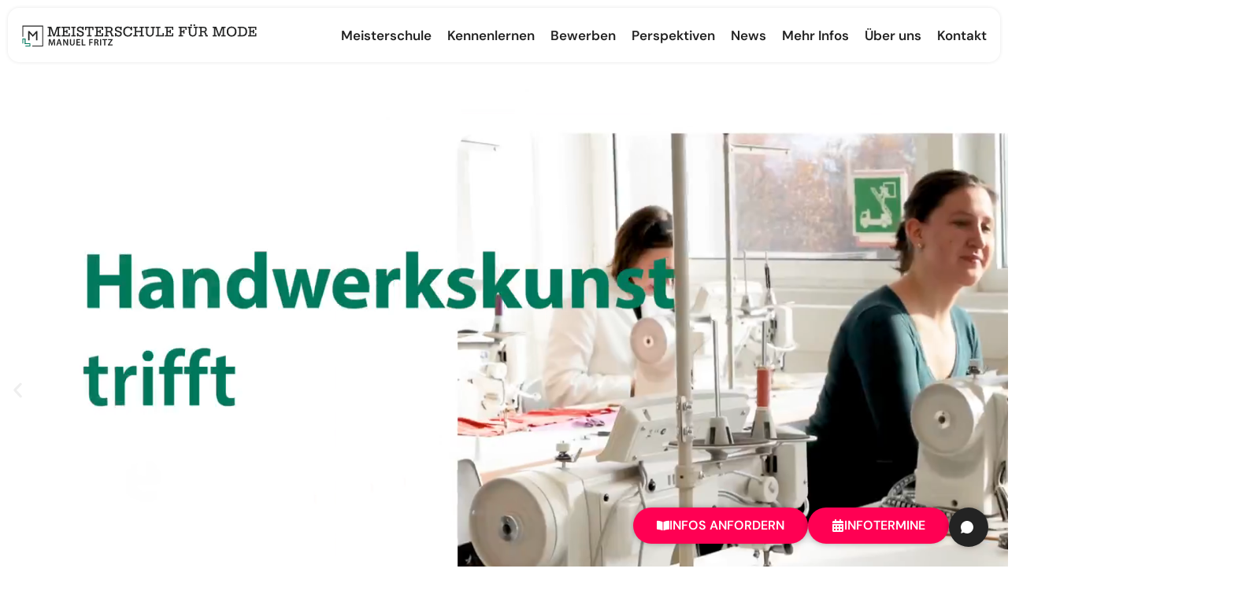

--- FILE ---
content_type: text/html; charset=UTF-8
request_url: https://www.meisterschule-mode.de/
body_size: 51743
content:
<!DOCTYPE html>
<html lang="de">
<head>
<meta charset="UTF-8">
<meta name="viewport" content="width=device-width, initial-scale=1">
	 <link rel="profile" href="https://gmpg.org/xfn/11"> 
	 <meta name='robots' content='index, follow, max-image-preview:large, max-snippet:-1, max-video-preview:-1' />

	<!-- This site is optimized with the Yoast SEO plugin v26.6 - https://yoast.com/wordpress/plugins/seo/ -->
	<title>Meisterschule für Mode Manuel Fritz - Die Meisterklasse für das Schneiderhandwerk</title>
	<meta name="description" content="Fachschul­bildungsgang zur Vorbereitung auf die Meisterprüfung im Schneiderhandwerk: Wir bereiten Dich engagiert &amp; praxisnah vor ➨ Jetzt informieren!" />
	<link rel="canonical" href="https://www.meisterschule-mode.de/" />
	<meta property="og:locale" content="de_DE" />
	<meta property="og:type" content="website" />
	<meta property="og:title" content="Meisterschule für Mode Manuel Fritz - Die Meisterklasse für das Schneiderhandwerk" />
	<meta property="og:description" content="Fachschul­bildungsgang zur Vorbereitung auf die Meisterprüfung im Schneiderhandwerk: Wir bereiten Dich engagiert &amp; praxisnah vor ➨ Jetzt informieren!" />
	<meta property="og:url" content="https://www.meisterschule-mode.de/" />
	<meta property="og:site_name" content="Meisterschule für Mode Manuel Fritz" />
	<meta property="article:publisher" content="https://www.facebook.com/GrafikdesignschuleManuelFritz/" />
	<meta property="article:modified_time" content="2026-01-15T14:06:08+00:00" />
	<meta property="og:image" content="https://www.meisterschule-mode.de/wp-content/uploads/2025/01/liv_logo_big.png" />
	<meta property="og:image:width" content="521" />
	<meta property="og:image:height" content="100" />
	<meta property="og:image:type" content="image/png" />
	<meta name="twitter:card" content="summary_large_image" />
	<script type="application/ld+json" class="yoast-schema-graph">{"@context":"https://schema.org","@graph":[{"@type":"WebPage","@id":"https://www.meisterschule-mode.de/","url":"https://www.meisterschule-mode.de/","name":"Meisterschule für Mode Manuel Fritz - Die Meisterklasse für das Schneiderhandwerk","isPartOf":{"@id":"https://www.meisterschule-mode.de/#website"},"about":{"@id":"https://www.meisterschule-mode.de/#organization"},"primaryImageOfPage":{"@id":"https://www.meisterschule-mode.de/#primaryimage"},"image":{"@id":"https://www.meisterschule-mode.de/#primaryimage"},"thumbnailUrl":"https://www.meisterschule-mode.de/wp-content/uploads/2025/01/liv_logo_big.png","datePublished":"2024-01-05T13:18:54+00:00","dateModified":"2026-01-15T14:06:08+00:00","description":"Fachschul­bildungsgang zur Vorbereitung auf die Meisterprüfung im Schneiderhandwerk: Wir bereiten Dich engagiert & praxisnah vor ➨ Jetzt informieren!","breadcrumb":{"@id":"https://www.meisterschule-mode.de/#breadcrumb"},"inLanguage":"de","potentialAction":[{"@type":"ReadAction","target":["https://www.meisterschule-mode.de/"]}]},{"@type":"ImageObject","inLanguage":"de","@id":"https://www.meisterschule-mode.de/#primaryimage","url":"https://www.meisterschule-mode.de/wp-content/uploads/2025/01/liv_logo_big.png","contentUrl":"https://www.meisterschule-mode.de/wp-content/uploads/2025/01/liv_logo_big.png","width":521,"height":100,"caption":"Landesinnungsverband Maßschneider Baden-Württemberg"},{"@type":"BreadcrumbList","@id":"https://www.meisterschule-mode.de/#breadcrumb","itemListElement":[{"@type":"ListItem","position":1,"name":"Startseite"}]},{"@type":"WebSite","@id":"https://www.meisterschule-mode.de/#website","url":"https://www.meisterschule-mode.de/","name":"Modedesignschule Manuel Fritz","description":"Fachschule (Meisterschule) für das Damen- und Herrenschneiderhandwerk - Vorbereitung auf die Meisterprüfung im Schneiderhandwerk","publisher":{"@id":"https://www.meisterschule-mode.de/#organization"},"potentialAction":[{"@type":"SearchAction","target":{"@type":"EntryPoint","urlTemplate":"https://www.meisterschule-mode.de/?s={search_term_string}"},"query-input":{"@type":"PropertyValueSpecification","valueRequired":true,"valueName":"search_term_string"}}],"inLanguage":"de"},{"@type":"Organization","@id":"https://www.meisterschule-mode.de/#organization","name":"Grafikdesignschule Manuel Fritz","url":"https://www.meisterschule-mode.de/","logo":{"@type":"ImageObject","inLanguage":"de","@id":"https://www.meisterschule-mode.de/#/schema/logo/image/","url":"","contentUrl":"","caption":"Grafikdesignschule Manuel Fritz"},"image":{"@id":"https://www.meisterschule-mode.de/#/schema/logo/image/"},"sameAs":["https://www.facebook.com/GrafikdesignschuleManuelFritz/","https://www.instagram.com/grafikdesignschule/"]}]}</script>
	<!-- / Yoast SEO plugin. -->


<link rel="alternate" type="application/rss+xml" title="Meisterschule für Mode Manuel Fritz &raquo; Feed" href="https://www.meisterschule-mode.de/feed/" />
<link rel="alternate" type="application/rss+xml" title="Meisterschule für Mode Manuel Fritz &raquo; Kommentar-Feed" href="https://www.meisterschule-mode.de/comments/feed/" />
<link rel="alternate" title="oEmbed (JSON)" type="application/json+oembed" href="https://www.meisterschule-mode.de/wp-json/oembed/1.0/embed?url=https%3A%2F%2Fwww.meisterschule-mode.de%2F" />
<link rel="alternate" title="oEmbed (XML)" type="text/xml+oembed" href="https://www.meisterschule-mode.de/wp-json/oembed/1.0/embed?url=https%3A%2F%2Fwww.meisterschule-mode.de%2F&#038;format=xml" />
<style id='wp-img-auto-sizes-contain-inline-css'>
img:is([sizes=auto i],[sizes^="auto," i]){contain-intrinsic-size:3000px 1500px}
/*# sourceURL=wp-img-auto-sizes-contain-inline-css */
</style>
<link rel='stylesheet' id='astra-theme-css-css' href='https://www.meisterschule-mode.de/wp-content/themes/astra/assets/css/minified/main.min.css?ver=4.11.18' media='all' />
<style id='astra-theme-css-inline-css'>
:root{--ast-post-nav-space:0;--ast-container-default-xlg-padding:2.5em;--ast-container-default-lg-padding:2.5em;--ast-container-default-slg-padding:2em;--ast-container-default-md-padding:2.5em;--ast-container-default-sm-padding:2.5em;--ast-container-default-xs-padding:2.4em;--ast-container-default-xxs-padding:1.8em;--ast-code-block-background:#ECEFF3;--ast-comment-inputs-background:#F9FAFB;--ast-normal-container-width:1200px;--ast-narrow-container-width:750px;--ast-blog-title-font-weight:600;--ast-blog-meta-weight:600;--ast-global-color-primary:var(--ast-global-color-5);--ast-global-color-secondary:var(--ast-global-color-4);--ast-global-color-alternate-background:var(--ast-global-color-7);--ast-global-color-subtle-background:var(--ast-global-color-6);--ast-bg-style-guide:var( --ast-global-color-secondary,--ast-global-color-5 );--ast-shadow-style-guide:0px 0px 4px 0 #00000057;--ast-global-dark-bg-style:#fff;--ast-global-dark-lfs:#fbfbfb;--ast-widget-bg-color:#fafafa;--ast-wc-container-head-bg-color:#fbfbfb;--ast-title-layout-bg:#eeeeee;--ast-search-border-color:#e7e7e7;--ast-lifter-hover-bg:#e6e6e6;--ast-gallery-block-color:#000;--srfm-color-input-label:var(--ast-global-color-2);}html{font-size:100%;}body,button,input,select,textarea,.ast-button,.ast-custom-button{font-family:-apple-system,BlinkMacSystemFont,Segoe UI,Roboto,Oxygen-Sans,Ubuntu,Cantarell,Helvetica Neue,sans-serif;font-weight:inherit;font-size:16px;font-size:1rem;}.ast-site-identity .site-title a{color:var(--ast-global-color-2);}.site-title{font-size:26px;font-size:1.625rem;display:block;}.site-header .site-description{font-size:15px;font-size:0.9375rem;display:none;}.entry-title{font-size:20px;font-size:1.25rem;}.ast-blog-single-element.ast-taxonomy-container a{font-size:14px;font-size:0.875rem;}.ast-blog-meta-container{font-size:13px;font-size:0.8125rem;}.archive .ast-article-post .ast-article-inner,.blog .ast-article-post .ast-article-inner,.archive .ast-article-post .ast-article-inner:hover,.blog .ast-article-post .ast-article-inner:hover{border-top-left-radius:6px;border-top-right-radius:6px;border-bottom-right-radius:6px;border-bottom-left-radius:6px;overflow:hidden;}h1,.entry-content :where(h1){font-size:36px;font-size:2.25rem;line-height:1.4em;text-decoration:initial;}h2,.entry-content :where(h2){font-size:30px;font-size:1.875rem;line-height:1.3em;text-decoration:initial;}h3,.entry-content :where(h3){font-size:24px;font-size:1.5rem;line-height:1.3em;}h4,.entry-content :where(h4){font-size:20px;font-size:1.25rem;line-height:1.2em;}h5,.entry-content :where(h5){font-size:16px;font-size:1rem;line-height:1.2em;}h6,.entry-content :where(h6){font-size:16px;font-size:1rem;line-height:1.25em;}.tagcloud a:hover,.tagcloud a:focus,.tagcloud a.current-item{color:transparent;}input[type="radio"]:checked,input[type=reset],input[type="checkbox"]:checked,input[type="checkbox"]:hover:checked,input[type="checkbox"]:focus:checked,input[type=range]::-webkit-slider-thumb{box-shadow:none;}.entry-meta,.entry-meta *{line-height:1.45;font-weight:600;}.calendar_wrap #today > a{color:transparent;}.ast-search-menu-icon .search-form button.search-submit{padding:0 4px;}.ast-search-menu-icon form.search-form{padding-right:0;}.ast-search-menu-icon.slide-search input.search-field{width:0;}.ast-header-search .ast-search-menu-icon.ast-dropdown-active .search-form,.ast-header-search .ast-search-menu-icon.ast-dropdown-active .search-field:focus{transition:all 0.2s;}.search-form input.search-field:focus{outline:none;}.ast-search-menu-icon .search-form button.search-submit:focus,.ast-theme-transparent-header .ast-header-search .ast-dropdown-active .ast-icon,.ast-theme-transparent-header .ast-inline-search .search-field:focus .ast-icon{color:var(--ast-global-color-1);}.ast-header-search .slide-search .search-form{border:2px solid var(--ast-global-color-0);}.ast-header-search .slide-search .search-field{background-color:(--ast-global-dark-bg-style);}.widget-title,.widget .wp-block-heading{font-size:22px;font-size:1.375rem;}.ast-single-post .entry-content a,.ast-comment-content a:not(.ast-comment-edit-reply-wrap a){text-decoration:underline;}.ast-single-post .wp-block-button .wp-block-button__link,.ast-single-post .elementor-widget-button .elementor-button,.ast-single-post .entry-content .uagb-tab a,.ast-single-post .entry-content .uagb-ifb-cta a,.ast-single-post .entry-content .wp-block-uagb-buttons a,.ast-single-post .entry-content .uabb-module-content a,.ast-single-post .entry-content .uagb-post-grid a,.ast-single-post .entry-content .uagb-timeline a,.ast-single-post .entry-content .uagb-toc__wrap a,.ast-single-post .entry-content .uagb-taxomony-box a,.entry-content .wp-block-latest-posts > li > a,.ast-single-post .entry-content .wp-block-file__button,a.ast-post-filter-single,.ast-single-post .wp-block-buttons .wp-block-button.is-style-outline .wp-block-button__link,.ast-single-post .ast-comment-content .comment-reply-link,.ast-single-post .ast-comment-content .comment-edit-link{text-decoration:none;}.ast-search-menu-icon.slide-search a:focus-visible:focus-visible,.astra-search-icon:focus-visible,#close:focus-visible,a:focus-visible,.ast-menu-toggle:focus-visible,.site .skip-link:focus-visible,.wp-block-loginout input:focus-visible,.wp-block-search.wp-block-search__button-inside .wp-block-search__inside-wrapper,.ast-header-navigation-arrow:focus-visible,.ast-orders-table__row .ast-orders-table__cell:focus-visible,a#ast-apply-coupon:focus-visible,#ast-apply-coupon:focus-visible,#close:focus-visible,.button.search-submit:focus-visible,#search_submit:focus,.normal-search:focus-visible,.ast-header-account-wrap:focus-visible,.astra-cart-drawer-close:focus,.ast-single-variation:focus,.ast-button:focus{outline-style:dotted;outline-color:inherit;outline-width:thin;}input:focus,input[type="text"]:focus,input[type="email"]:focus,input[type="url"]:focus,input[type="password"]:focus,input[type="reset"]:focus,input[type="search"]:focus,input[type="number"]:focus,textarea:focus,.wp-block-search__input:focus,[data-section="section-header-mobile-trigger"] .ast-button-wrap .ast-mobile-menu-trigger-minimal:focus,.ast-mobile-popup-drawer.active .menu-toggle-close:focus,#ast-scroll-top:focus,#coupon_code:focus,#ast-coupon-code:focus{border-style:dotted;border-color:inherit;border-width:thin;}input{outline:none;}.ast-logo-title-inline .site-logo-img{padding-right:1em;}.site-logo-img img{ transition:all 0.2s linear;}body .ast-oembed-container *{position:absolute;top:0;width:100%;height:100%;left:0;}body .wp-block-embed-pocket-casts .ast-oembed-container *{position:unset;}.ast-single-post-featured-section + article {margin-top: 2em;}.site-content .ast-single-post-featured-section img {width: 100%;overflow: hidden;object-fit: cover;}.ast-separate-container .site-content .ast-single-post-featured-section + article {margin-top: -80px;z-index: 9;position: relative;border-radius: 4px;}@media (min-width: 922px) {.ast-no-sidebar .site-content .ast-article-image-container--wide {margin-left: -120px;margin-right: -120px;max-width: unset;width: unset;}.ast-left-sidebar .site-content .ast-article-image-container--wide,.ast-right-sidebar .site-content .ast-article-image-container--wide {margin-left: -10px;margin-right: -10px;}.site-content .ast-article-image-container--full {margin-left: calc( -50vw + 50%);margin-right: calc( -50vw + 50%);max-width: 100vw;width: 100vw;}.ast-left-sidebar .site-content .ast-article-image-container--full,.ast-right-sidebar .site-content .ast-article-image-container--full {margin-left: -10px;margin-right: -10px;max-width: inherit;width: auto;}}.site > .ast-single-related-posts-container {margin-top: 0;}@media (min-width: 922px) {.ast-desktop .ast-container--narrow {max-width: var(--ast-narrow-container-width);margin: 0 auto;}}.ast-page-builder-template .hentry {margin: 0;}.ast-page-builder-template .site-content > .ast-container {max-width: 100%;padding: 0;}.ast-page-builder-template .site .site-content #primary {padding: 0;margin: 0;}.ast-page-builder-template .no-results {text-align: center;margin: 4em auto;}.ast-page-builder-template .ast-pagination {padding: 2em;}.ast-page-builder-template .entry-header.ast-no-title.ast-no-thumbnail {margin-top: 0;}.ast-page-builder-template .entry-header.ast-header-without-markup {margin-top: 0;margin-bottom: 0;}.ast-page-builder-template .entry-header.ast-no-title.ast-no-meta {margin-bottom: 0;}.ast-page-builder-template.single .post-navigation {padding-bottom: 2em;}.ast-page-builder-template.single-post .site-content > .ast-container {max-width: 100%;}.ast-page-builder-template .entry-header {margin-top: 2em;margin-left: auto;margin-right: auto;}.ast-page-builder-template .ast-archive-description {margin: 2em auto 0;padding-left: 20px;padding-right: 20px;}.ast-page-builder-template .ast-row {margin-left: 0;margin-right: 0;}.single.ast-page-builder-template .entry-header + .entry-content,.single.ast-page-builder-template .ast-single-entry-banner + .site-content article .entry-content {margin-bottom: 2em;}@media(min-width: 921px) {.ast-page-builder-template.archive.ast-right-sidebar .ast-row article,.ast-page-builder-template.archive.ast-left-sidebar .ast-row article {padding-left: 0;padding-right: 0;}}input[type="text"],input[type="number"],input[type="email"],input[type="url"],input[type="password"],input[type="search"],input[type=reset],input[type=tel],input[type=date],select,textarea{font-size:16px;font-style:normal;font-weight:400;line-height:24px;width:100%;padding:12px 16px;border-radius:4px;box-shadow:0px 1px 2px 0px rgba(0,0,0,0.05);color:var(--ast-form-input-text,#475569);}input[type="text"],input[type="number"],input[type="email"],input[type="url"],input[type="password"],input[type="search"],input[type=reset],input[type=tel],input[type=date],select{height:40px;}input[type="date"]{border-width:1px;border-style:solid;border-color:var(--ast-border-color);background:var( --ast-global-color-secondary,--ast-global-color-5 );}input[type="text"]:focus,input[type="number"]:focus,input[type="email"]:focus,input[type="url"]:focus,input[type="password"]:focus,input[type="search"]:focus,input[type=reset]:focus,input[type="tel"]:focus,input[type="date"]:focus,select:focus,textarea:focus{border-color:#046BD2;box-shadow:none;outline:none;color:var(--ast-form-input-focus-text,#475569);}label,legend{color:#111827;font-size:14px;font-style:normal;font-weight:500;line-height:20px;}select{padding:6px 10px;}fieldset{padding:30px;border-radius:4px;}button,.ast-button,.button,input[type="button"],input[type="reset"],input[type="submit"]{border-radius:4px;box-shadow:0px 1px 2px 0px rgba(0,0,0,0.05);}:root{--ast-comment-inputs-background:#FFF;}::placeholder{color:var(--ast-form-field-color,#9CA3AF);}::-ms-input-placeholder{color:var(--ast-form-field-color,#9CA3AF);}@media (max-width:921.9px){#ast-desktop-header{display:none;}}@media (min-width:922px){#ast-mobile-header{display:none;}}.wp-block-buttons.aligncenter{justify-content:center;}@media (max-width:921px){.ast-theme-transparent-header #primary,.ast-theme-transparent-header #secondary{padding:0;}}@media (max-width:921px){.ast-plain-container.ast-no-sidebar #primary{padding:0;}}.ast-plain-container.ast-no-sidebar #primary{margin-top:0;margin-bottom:0;}.wp-block-button.is-style-outline .wp-block-button__link:hover,.wp-block-buttons .wp-block-button.is-style-outline .wp-block-button__link:focus,.wp-block-buttons .wp-block-button.is-style-outline > .wp-block-button__link:not(.has-text-color):hover,.wp-block-buttons .wp-block-button.wp-block-button__link.is-style-outline:not(.has-text-color):hover{color:transparent;}.post-page-numbers.current .page-link,.ast-pagination .page-numbers.current{color:transparent;}.wp-block-buttons .wp-block-button.is-style-outline .wp-block-button__link.wp-element-button,.ast-outline-button,.wp-block-uagb-buttons-child .uagb-buttons-repeater.ast-outline-button{font-family:inherit;font-weight:500;font-size:16px;font-size:1rem;line-height:1em;padding-top:15px;padding-right:30px;padding-bottom:15px;padding-left:30px;}.wp-block-button.is-style-outline .wp-block-button__link:hover,.wp-block-buttons .wp-block-button.is-style-outline .wp-block-button__link:focus,.wp-block-buttons .wp-block-button.is-style-outline > .wp-block-button__link:not(.has-text-color):hover,.wp-block-buttons .wp-block-button.wp-block-button__link.is-style-outline:not(.has-text-color):hover,.ast-outline-button:hover,.ast-outline-button:focus,.wp-block-uagb-buttons-child .uagb-buttons-repeater.ast-outline-button:hover,.wp-block-uagb-buttons-child .uagb-buttons-repeater.ast-outline-button:focus{color:transparent;}.wp-block-button .wp-block-button__link.wp-element-button.is-style-outline:not(.has-background),.wp-block-button.is-style-outline>.wp-block-button__link.wp-element-button:not(.has-background),.ast-outline-button{background-color:transparent;}@media (max-width:921px){.wp-block-buttons .wp-block-button.is-style-outline .wp-block-button__link.wp-element-button,.ast-outline-button,.wp-block-uagb-buttons-child .uagb-buttons-repeater.ast-outline-button{padding-top:14px;padding-right:28px;padding-bottom:14px;padding-left:28px;}}@media (max-width:544px){.wp-block-buttons .wp-block-button.is-style-outline .wp-block-button__link.wp-element-button,.ast-outline-button,.wp-block-uagb-buttons-child .uagb-buttons-repeater.ast-outline-button{padding-top:12px;padding-right:24px;padding-bottom:12px;padding-left:24px;}}.entry-content[data-ast-blocks-layout] > figure{margin-bottom:1em;}h1.widget-title{font-weight:inherit;}h2.widget-title{font-weight:inherit;}h3.widget-title{font-weight:inherit;}.elementor-widget-container .elementor-loop-container .e-loop-item[data-elementor-type="loop-item"]{width:100%;}#page{display:flex;flex-direction:column;min-height:100vh;}.ast-404-layout-1 h1.page-title{color:var(--ast-global-color-2);}.single .post-navigation a{line-height:1em;height:inherit;}.error-404 .page-sub-title{font-size:1.5rem;font-weight:inherit;}.search .site-content .content-area .search-form{margin-bottom:0;}#page .site-content{flex-grow:1;}.widget{margin-bottom:1.25em;}#secondary li{line-height:1.5em;}#secondary .wp-block-group h2{margin-bottom:0.7em;}#secondary h2{font-size:1.7rem;}.ast-separate-container .ast-article-post,.ast-separate-container .ast-article-single,.ast-separate-container .comment-respond{padding:3em;}.ast-separate-container .ast-article-single .ast-article-single{padding:0;}.ast-article-single .wp-block-post-template-is-layout-grid{padding-left:0;}.ast-separate-container .comments-title,.ast-narrow-container .comments-title{padding:1.5em 2em;}.ast-page-builder-template .comment-form-textarea,.ast-comment-formwrap .ast-grid-common-col{padding:0;}.ast-comment-formwrap{padding:0;display:inline-flex;column-gap:20px;width:100%;margin-left:0;margin-right:0;}.comments-area textarea#comment:focus,.comments-area textarea#comment:active,.comments-area .ast-comment-formwrap input[type="text"]:focus,.comments-area .ast-comment-formwrap input[type="text"]:active {box-shadow:none;outline:none;}.archive.ast-page-builder-template .entry-header{margin-top:2em;}.ast-page-builder-template .ast-comment-formwrap{width:100%;}.entry-title{margin-bottom:0.6em;}.ast-archive-description p{font-size:inherit;font-weight:inherit;line-height:inherit;}.ast-separate-container .ast-comment-list li.depth-1,.hentry{margin-bottom:1.5em;}.site-content section.ast-archive-description{margin-bottom:2em;}@media (min-width:921px){.ast-left-sidebar.ast-page-builder-template #secondary,.archive.ast-right-sidebar.ast-page-builder-template .site-main{padding-left:20px;padding-right:20px;}}@media (max-width:544px){.ast-comment-formwrap.ast-row{column-gap:10px;display:inline-block;}#ast-commentform .ast-grid-common-col{position:relative;width:100%;}}@media (min-width:1201px){.ast-separate-container .ast-article-post,.ast-separate-container .ast-article-single,.ast-separate-container .ast-author-box,.ast-separate-container .ast-404-layout-1,.ast-separate-container .no-results{padding:3em;}}@media (max-width:921px){.ast-left-sidebar #content > .ast-container{display:flex;flex-direction:column-reverse;width:100%;}}@media (min-width:922px){.ast-separate-container.ast-right-sidebar #primary,.ast-separate-container.ast-left-sidebar #primary{border:0;}.search-no-results.ast-separate-container #primary{margin-bottom:4em;}}.elementor-widget-button .elementor-button{border-style:solid;text-decoration:none;border-top-width:0;border-right-width:0;border-left-width:0;border-bottom-width:0;}body .elementor-button.elementor-size-sm,body .elementor-button.elementor-size-xs,body .elementor-button.elementor-size-md,body .elementor-button.elementor-size-lg,body .elementor-button.elementor-size-xl,body .elementor-button{padding-top:15px;padding-right:30px;padding-bottom:15px;padding-left:30px;}@media (max-width:921px){.elementor-widget-button .elementor-button.elementor-size-sm,.elementor-widget-button .elementor-button.elementor-size-xs,.elementor-widget-button .elementor-button.elementor-size-md,.elementor-widget-button .elementor-button.elementor-size-lg,.elementor-widget-button .elementor-button.elementor-size-xl,.elementor-widget-button .elementor-button{padding-top:14px;padding-right:28px;padding-bottom:14px;padding-left:28px;}}@media (max-width:544px){.elementor-widget-button .elementor-button.elementor-size-sm,.elementor-widget-button .elementor-button.elementor-size-xs,.elementor-widget-button .elementor-button.elementor-size-md,.elementor-widget-button .elementor-button.elementor-size-lg,.elementor-widget-button .elementor-button.elementor-size-xl,.elementor-widget-button .elementor-button{padding-top:12px;padding-right:24px;padding-bottom:12px;padding-left:24px;}}.wp-block-button .wp-block-button__link{color:transparent;}.elementor-widget-button .elementor-button{font-weight:500;font-size:16px;font-size:1rem;line-height:1em;}body .elementor-button.elementor-size-sm,body .elementor-button.elementor-size-xs,body .elementor-button.elementor-size-md,body .elementor-button.elementor-size-lg,body .elementor-button.elementor-size-xl,body .elementor-button{font-size:16px;font-size:1rem;}.wp-block-button .wp-block-button__link:hover,.wp-block-button .wp-block-button__link:focus{color:transparent;}.elementor-widget-heading h1.elementor-heading-title{line-height:1.4em;}.elementor-widget-heading h2.elementor-heading-title{line-height:1.3em;}.elementor-widget-heading h3.elementor-heading-title{line-height:1.3em;}.elementor-widget-heading h4.elementor-heading-title{line-height:1.2em;}.elementor-widget-heading h5.elementor-heading-title{line-height:1.2em;}.elementor-widget-heading h6.elementor-heading-title{line-height:1.25em;}.wp-block-button .wp-block-button__link,.wp-block-search .wp-block-search__button,body .wp-block-file .wp-block-file__button{color:transparent;font-family:inherit;font-weight:500;line-height:1em;font-size:16px;font-size:1rem;padding-top:15px;padding-right:30px;padding-bottom:15px;padding-left:30px;}@media (max-width:921px){.wp-block-button .wp-block-button__link,.wp-block-search .wp-block-search__button,body .wp-block-file .wp-block-file__button{padding-top:14px;padding-right:28px;padding-bottom:14px;padding-left:28px;}}@media (max-width:544px){.wp-block-button .wp-block-button__link,.wp-block-search .wp-block-search__button,body .wp-block-file .wp-block-file__button{padding-top:12px;padding-right:24px;padding-bottom:12px;padding-left:24px;}}.menu-toggle,button,.ast-button,.ast-custom-button,.button,input#submit,input[type="button"],input[type="submit"],input[type="reset"],#comments .submit,.search .search-submit,form[CLASS*="wp-block-search__"].wp-block-search .wp-block-search__inside-wrapper .wp-block-search__button,body .wp-block-file .wp-block-file__button,.search .search-submit{border-style:solid;border-top-width:0;border-right-width:0;border-left-width:0;border-bottom-width:0;color:transparent;padding-top:15px;padding-right:30px;padding-bottom:15px;padding-left:30px;font-family:inherit;font-weight:500;font-size:16px;font-size:1rem;line-height:1em;}button:focus,.menu-toggle:hover,button:hover,.ast-button:hover,.ast-custom-button:hover .button:hover,.ast-custom-button:hover ,input[type=reset]:hover,input[type=reset]:focus,input#submit:hover,input#submit:focus,input[type="button"]:hover,input[type="button"]:focus,input[type="submit"]:hover,input[type="submit"]:focus,form[CLASS*="wp-block-search__"].wp-block-search .wp-block-search__inside-wrapper .wp-block-search__button:hover,form[CLASS*="wp-block-search__"].wp-block-search .wp-block-search__inside-wrapper .wp-block-search__button:focus,body .wp-block-file .wp-block-file__button:hover,body .wp-block-file .wp-block-file__button:focus{color:transparent;}form[CLASS*="wp-block-search__"].wp-block-search .wp-block-search__inside-wrapper .wp-block-search__button.has-icon{padding-top:calc(15px - 3px);padding-right:calc(30px - 3px);padding-bottom:calc(15px - 3px);padding-left:calc(30px - 3px);}@media (max-width:921px){.menu-toggle,button,.ast-button,.ast-custom-button,.button,input#submit,input[type="button"],input[type="submit"],input[type="reset"],#comments .submit,.search .search-submit,form[CLASS*="wp-block-search__"].wp-block-search .wp-block-search__inside-wrapper .wp-block-search__button,body .wp-block-file .wp-block-file__button,.search .search-submit{padding-top:14px;padding-right:28px;padding-bottom:14px;padding-left:28px;}}@media (max-width:544px){.menu-toggle,button,.ast-button,.ast-custom-button,.button,input#submit,input[type="button"],input[type="submit"],input[type="reset"],#comments .submit,.search .search-submit,form[CLASS*="wp-block-search__"].wp-block-search .wp-block-search__inside-wrapper .wp-block-search__button,body .wp-block-file .wp-block-file__button,.search .search-submit{padding-top:12px;padding-right:24px;padding-bottom:12px;padding-left:24px;}}@media (max-width:921px){.ast-mobile-header-stack .main-header-bar .ast-search-menu-icon{display:inline-block;}.ast-header-break-point.ast-header-custom-item-outside .ast-mobile-header-stack .main-header-bar .ast-search-icon{margin:0;}.ast-comment-avatar-wrap img{max-width:2.5em;}.ast-comment-meta{padding:0 1.8888em 1.3333em;}}@media (min-width:544px){.ast-container{max-width:100%;}}@media (max-width:544px){.ast-separate-container .ast-article-post,.ast-separate-container .ast-article-single,.ast-separate-container .comments-title,.ast-separate-container .ast-archive-description{padding:1.5em 1em;}.ast-separate-container #content .ast-container{padding-left:0.54em;padding-right:0.54em;}.ast-separate-container .ast-comment-list .bypostauthor{padding:.5em;}.ast-search-menu-icon.ast-dropdown-active .search-field{width:170px;}} #ast-mobile-header .ast-site-header-cart-li a{pointer-events:none;}.ast-separate-container{background-color:var(--ast-global-color-4);background-image:none;}@media (max-width:921px){.site-title{display:block;}.site-header .site-description{display:none;}h1,.entry-content :where(h1){font-size:30px;}h2,.entry-content :where(h2){font-size:25px;}h3,.entry-content :where(h3){font-size:20px;}}@media (max-width:544px){.site-title{display:block;}.site-header .site-description{display:none;}h1,.entry-content :where(h1){font-size:30px;}h2,.entry-content :where(h2){font-size:25px;}h3,.entry-content :where(h3){font-size:20px;}}@media (max-width:921px){html{font-size:91.2%;}}@media (max-width:544px){html{font-size:91.2%;}}@media (min-width:922px){.ast-container{max-width:1240px;}}@media (min-width:922px){.site-content .ast-container{display:flex;}}@media (max-width:921px){.site-content .ast-container{flex-direction:column;}}@media (min-width:922px){.main-header-menu .sub-menu .menu-item.ast-left-align-sub-menu:hover > .sub-menu,.main-header-menu .sub-menu .menu-item.ast-left-align-sub-menu.focus > .sub-menu{margin-left:-0px;}}.entry-content li > p{margin-bottom:0;}.wp-block-file {display: flex;align-items: center;flex-wrap: wrap;justify-content: space-between;}.wp-block-pullquote {border: none;}.wp-block-pullquote blockquote::before {content: "\201D";font-family: "Helvetica",sans-serif;display: flex;transform: rotate( 180deg );font-size: 6rem;font-style: normal;line-height: 1;font-weight: bold;align-items: center;justify-content: center;}.has-text-align-right > blockquote::before {justify-content: flex-start;}.has-text-align-left > blockquote::before {justify-content: flex-end;}figure.wp-block-pullquote.is-style-solid-color blockquote {max-width: 100%;text-align: inherit;}:root {--wp--custom--ast-default-block-top-padding: 3em;--wp--custom--ast-default-block-right-padding: 3em;--wp--custom--ast-default-block-bottom-padding: 3em;--wp--custom--ast-default-block-left-padding: 3em;--wp--custom--ast-container-width: 1200px;--wp--custom--ast-content-width-size: 1200px;--wp--custom--ast-wide-width-size: calc(1200px + var(--wp--custom--ast-default-block-left-padding) + var(--wp--custom--ast-default-block-right-padding));}.ast-narrow-container {--wp--custom--ast-content-width-size: 750px;--wp--custom--ast-wide-width-size: 750px;}@media(max-width: 921px) {:root {--wp--custom--ast-default-block-top-padding: 3em;--wp--custom--ast-default-block-right-padding: 2em;--wp--custom--ast-default-block-bottom-padding: 3em;--wp--custom--ast-default-block-left-padding: 2em;}}@media(max-width: 544px) {:root {--wp--custom--ast-default-block-top-padding: 3em;--wp--custom--ast-default-block-right-padding: 1.5em;--wp--custom--ast-default-block-bottom-padding: 3em;--wp--custom--ast-default-block-left-padding: 1.5em;}}.entry-content > .wp-block-group,.entry-content > .wp-block-cover,.entry-content > .wp-block-columns {padding-top: var(--wp--custom--ast-default-block-top-padding);padding-right: var(--wp--custom--ast-default-block-right-padding);padding-bottom: var(--wp--custom--ast-default-block-bottom-padding);padding-left: var(--wp--custom--ast-default-block-left-padding);}.ast-plain-container.ast-no-sidebar .entry-content > .alignfull,.ast-page-builder-template .ast-no-sidebar .entry-content > .alignfull {margin-left: calc( -50vw + 50%);margin-right: calc( -50vw + 50%);max-width: 100vw;width: 100vw;}.ast-plain-container.ast-no-sidebar .entry-content .alignfull .alignfull,.ast-page-builder-template.ast-no-sidebar .entry-content .alignfull .alignfull,.ast-plain-container.ast-no-sidebar .entry-content .alignfull .alignwide,.ast-page-builder-template.ast-no-sidebar .entry-content .alignfull .alignwide,.ast-plain-container.ast-no-sidebar .entry-content .alignwide .alignfull,.ast-page-builder-template.ast-no-sidebar .entry-content .alignwide .alignfull,.ast-plain-container.ast-no-sidebar .entry-content .alignwide .alignwide,.ast-page-builder-template.ast-no-sidebar .entry-content .alignwide .alignwide,.ast-plain-container.ast-no-sidebar .entry-content .wp-block-column .alignfull,.ast-page-builder-template.ast-no-sidebar .entry-content .wp-block-column .alignfull,.ast-plain-container.ast-no-sidebar .entry-content .wp-block-column .alignwide,.ast-page-builder-template.ast-no-sidebar .entry-content .wp-block-column .alignwide {margin-left: auto;margin-right: auto;width: 100%;}[data-ast-blocks-layout] .wp-block-separator:not(.is-style-dots) {height: 0;}[data-ast-blocks-layout] .wp-block-separator {margin: 20px auto;}[data-ast-blocks-layout] .wp-block-separator:not(.is-style-wide):not(.is-style-dots) {max-width: 100px;}[data-ast-blocks-layout] .wp-block-separator.has-background {padding: 0;}.entry-content[data-ast-blocks-layout] > * {max-width: var(--wp--custom--ast-content-width-size);margin-left: auto;margin-right: auto;}.entry-content[data-ast-blocks-layout] > .alignwide {max-width: var(--wp--custom--ast-wide-width-size);}.entry-content[data-ast-blocks-layout] .alignfull {max-width: none;}.entry-content .wp-block-columns {margin-bottom: 0;}blockquote {margin: 1.5em;border-color: rgba(0,0,0,0.05);}.wp-block-quote:not(.has-text-align-right):not(.has-text-align-center) {border-left: 5px solid rgba(0,0,0,0.05);}.has-text-align-right > blockquote,blockquote.has-text-align-right {border-right: 5px solid rgba(0,0,0,0.05);}.has-text-align-left > blockquote,blockquote.has-text-align-left {border-left: 5px solid rgba(0,0,0,0.05);}.wp-block-site-tagline,.wp-block-latest-posts .read-more {margin-top: 15px;}.wp-block-loginout p label {display: block;}.wp-block-loginout p:not(.login-remember):not(.login-submit) input {width: 100%;}.wp-block-loginout input:focus {border-color: transparent;}.wp-block-loginout input:focus {outline: thin dotted;}.entry-content .wp-block-media-text .wp-block-media-text__content {padding: 0 0 0 8%;}.entry-content .wp-block-media-text.has-media-on-the-right .wp-block-media-text__content {padding: 0 8% 0 0;}.entry-content .wp-block-media-text.has-background .wp-block-media-text__content {padding: 8%;}.entry-content .wp-block-cover:not([class*="background-color"]):not(.has-text-color.has-link-color) .wp-block-cover__inner-container,.entry-content .wp-block-cover:not([class*="background-color"]) .wp-block-cover-image-text,.entry-content .wp-block-cover:not([class*="background-color"]) .wp-block-cover-text,.entry-content .wp-block-cover-image:not([class*="background-color"]) .wp-block-cover__inner-container,.entry-content .wp-block-cover-image:not([class*="background-color"]) .wp-block-cover-image-text,.entry-content .wp-block-cover-image:not([class*="background-color"]) .wp-block-cover-text {color: var(--ast-global-color-primary,var(--ast-global-color-5));}.wp-block-loginout .login-remember input {width: 1.1rem;height: 1.1rem;margin: 0 5px 4px 0;vertical-align: middle;}.wp-block-latest-posts > li > *:first-child,.wp-block-latest-posts:not(.is-grid) > li:first-child {margin-top: 0;}.entry-content > .wp-block-buttons,.entry-content > .wp-block-uagb-buttons {margin-bottom: 1.5em;}.wp-block-search__inside-wrapper .wp-block-search__input {padding: 0 10px;color: var(--ast-global-color-3);background: var(--ast-global-color-primary,var(--ast-global-color-5));border-color: var(--ast-border-color);}.wp-block-latest-posts .read-more {margin-bottom: 1.5em;}.wp-block-search__no-button .wp-block-search__inside-wrapper .wp-block-search__input {padding-top: 5px;padding-bottom: 5px;}.wp-block-latest-posts .wp-block-latest-posts__post-date,.wp-block-latest-posts .wp-block-latest-posts__post-author {font-size: 1rem;}.wp-block-latest-posts > li > *,.wp-block-latest-posts:not(.is-grid) > li {margin-top: 12px;margin-bottom: 12px;}.ast-page-builder-template .entry-content[data-ast-blocks-layout] > .alignwide:where(:not(.uagb-is-root-container):not(.spectra-is-root-container)) > * {max-width: var(--wp--custom--ast-wide-width-size);}.ast-page-builder-template .entry-content[data-ast-blocks-layout] > .inherit-container-width > *,.ast-page-builder-template .entry-content[data-ast-blocks-layout] > *:not(.wp-block-group):where(:not(.uagb-is-root-container):not(.spectra-is-root-container)) > *,.entry-content[data-ast-blocks-layout] > .wp-block-cover .wp-block-cover__inner-container {max-width: var(--wp--custom--ast-content-width-size) ;margin-left: auto;margin-right: auto;}.ast-page-builder-template .entry-content[data-ast-blocks-layout] > *,.ast-page-builder-template .entry-content[data-ast-blocks-layout] > .alignfull:where(:not(.wp-block-group):not(.uagb-is-root-container):not(.spectra-is-root-container)) > * {max-width: none;}.entry-content[data-ast-blocks-layout] .wp-block-cover:not(.alignleft):not(.alignright) {width: auto;}@media(max-width: 1200px) {.ast-separate-container .entry-content > .alignfull,.ast-separate-container .entry-content[data-ast-blocks-layout] > .alignwide,.ast-plain-container .entry-content[data-ast-blocks-layout] > .alignwide,.ast-plain-container .entry-content .alignfull {margin-left: calc(-1 * min(var(--ast-container-default-xlg-padding),20px)) ;margin-right: calc(-1 * min(var(--ast-container-default-xlg-padding),20px));}}@media(min-width: 1201px) {.ast-separate-container .entry-content > .alignfull {margin-left: calc(-1 * var(--ast-container-default-xlg-padding) );margin-right: calc(-1 * var(--ast-container-default-xlg-padding) );}.ast-separate-container .entry-content[data-ast-blocks-layout] > .alignwide,.ast-plain-container .entry-content[data-ast-blocks-layout] > .alignwide {margin-left: calc(-1 * var(--wp--custom--ast-default-block-left-padding) );margin-right: calc(-1 * var(--wp--custom--ast-default-block-right-padding) );}}@media(min-width: 921px) {.ast-separate-container .entry-content .wp-block-group.alignwide:not(.inherit-container-width) > :where(:not(.alignleft):not(.alignright)),.ast-plain-container .entry-content .wp-block-group.alignwide:not(.inherit-container-width) > :where(:not(.alignleft):not(.alignright)) {max-width: calc( var(--wp--custom--ast-content-width-size) + 80px );}.ast-plain-container.ast-right-sidebar .entry-content[data-ast-blocks-layout] .alignfull,.ast-plain-container.ast-left-sidebar .entry-content[data-ast-blocks-layout] .alignfull {margin-left: -60px;margin-right: -60px;}}@media(min-width: 544px) {.entry-content > .alignleft {margin-right: 20px;}.entry-content > .alignright {margin-left: 20px;}}@media (max-width:544px){.wp-block-columns .wp-block-column:not(:last-child){margin-bottom:20px;}.wp-block-latest-posts{margin:0;}}@media( max-width: 600px ) {.entry-content .wp-block-media-text .wp-block-media-text__content,.entry-content .wp-block-media-text.has-media-on-the-right .wp-block-media-text__content {padding: 8% 0 0;}.entry-content .wp-block-media-text.has-background .wp-block-media-text__content {padding: 8%;}}.ast-page-builder-template .entry-header {padding-left: 0;}.ast-narrow-container .site-content .wp-block-uagb-image--align-full .wp-block-uagb-image__figure {max-width: 100%;margin-left: auto;margin-right: auto;}.entry-content ul,.entry-content ol {padding: revert;margin: revert;padding-left: 20px;}:root .has-ast-global-color-0-color{color:var(--ast-global-color-0);}:root .has-ast-global-color-0-background-color{background-color:var(--ast-global-color-0);}:root .wp-block-button .has-ast-global-color-0-color{color:var(--ast-global-color-0);}:root .wp-block-button .has-ast-global-color-0-background-color{background-color:var(--ast-global-color-0);}:root .has-ast-global-color-1-color{color:var(--ast-global-color-1);}:root .has-ast-global-color-1-background-color{background-color:var(--ast-global-color-1);}:root .wp-block-button .has-ast-global-color-1-color{color:var(--ast-global-color-1);}:root .wp-block-button .has-ast-global-color-1-background-color{background-color:var(--ast-global-color-1);}:root .has-ast-global-color-2-color{color:var(--ast-global-color-2);}:root .has-ast-global-color-2-background-color{background-color:var(--ast-global-color-2);}:root .wp-block-button .has-ast-global-color-2-color{color:var(--ast-global-color-2);}:root .wp-block-button .has-ast-global-color-2-background-color{background-color:var(--ast-global-color-2);}:root .has-ast-global-color-3-color{color:var(--ast-global-color-3);}:root .has-ast-global-color-3-background-color{background-color:var(--ast-global-color-3);}:root .wp-block-button .has-ast-global-color-3-color{color:var(--ast-global-color-3);}:root .wp-block-button .has-ast-global-color-3-background-color{background-color:var(--ast-global-color-3);}:root .has-ast-global-color-4-color{color:var(--ast-global-color-4);}:root .has-ast-global-color-4-background-color{background-color:var(--ast-global-color-4);}:root .wp-block-button .has-ast-global-color-4-color{color:var(--ast-global-color-4);}:root .wp-block-button .has-ast-global-color-4-background-color{background-color:var(--ast-global-color-4);}:root .has-ast-global-color-5-color{color:var(--ast-global-color-5);}:root .has-ast-global-color-5-background-color{background-color:var(--ast-global-color-5);}:root .wp-block-button .has-ast-global-color-5-color{color:var(--ast-global-color-5);}:root .wp-block-button .has-ast-global-color-5-background-color{background-color:var(--ast-global-color-5);}:root .has-ast-global-color-6-color{color:var(--ast-global-color-6);}:root .has-ast-global-color-6-background-color{background-color:var(--ast-global-color-6);}:root .wp-block-button .has-ast-global-color-6-color{color:var(--ast-global-color-6);}:root .wp-block-button .has-ast-global-color-6-background-color{background-color:var(--ast-global-color-6);}:root .has-ast-global-color-7-color{color:var(--ast-global-color-7);}:root .has-ast-global-color-7-background-color{background-color:var(--ast-global-color-7);}:root .wp-block-button .has-ast-global-color-7-color{color:var(--ast-global-color-7);}:root .wp-block-button .has-ast-global-color-7-background-color{background-color:var(--ast-global-color-7);}:root .has-ast-global-color-8-color{color:var(--ast-global-color-8);}:root .has-ast-global-color-8-background-color{background-color:var(--ast-global-color-8);}:root .wp-block-button .has-ast-global-color-8-color{color:var(--ast-global-color-8);}:root .wp-block-button .has-ast-global-color-8-background-color{background-color:var(--ast-global-color-8);}:root{--ast-global-color-0:#046bd2;--ast-global-color-1:#045cb4;--ast-global-color-2:#1e293b;--ast-global-color-3:#334155;--ast-global-color-4:#F0F5FA;--ast-global-color-5:#FFFFFF;--ast-global-color-6:#D1D5DB;--ast-global-color-7:#111111;--ast-global-color-8:#111111;}:root {--ast-border-color : #dddddd;}.ast-single-entry-banner {-js-display: flex;display: flex;flex-direction: column;justify-content: center;text-align: center;position: relative;background: var(--ast-title-layout-bg);}.ast-single-entry-banner[data-banner-layout="layout-1"] {max-width: 1200px;background: inherit;padding: 20px 0;}.ast-single-entry-banner[data-banner-width-type="custom"] {margin: 0 auto;width: 100%;}.ast-single-entry-banner + .site-content .entry-header {margin-bottom: 0;}.site .ast-author-avatar {--ast-author-avatar-size: ;}a.ast-underline-text {text-decoration: underline;}.ast-container > .ast-terms-link {position: relative;display: block;}a.ast-button.ast-badge-tax {padding: 4px 8px;border-radius: 3px;font-size: inherit;}header.entry-header{text-align:left;}header.entry-header .entry-title{font-weight:600;font-size:32px;font-size:2rem;}header.entry-header > *:not(:last-child){margin-bottom:10px;}header.entry-header .post-thumb-img-content{text-align:center;}header.entry-header .post-thumb img,.ast-single-post-featured-section.post-thumb img{aspect-ratio:16/9;width:100%;height:100%;}@media (max-width:921px){header.entry-header{text-align:left;}}@media (max-width:544px){header.entry-header{text-align:left;}}.ast-archive-entry-banner {-js-display: flex;display: flex;flex-direction: column;justify-content: center;text-align: center;position: relative;background: var(--ast-title-layout-bg);}.ast-archive-entry-banner[data-banner-width-type="custom"] {margin: 0 auto;width: 100%;}.ast-archive-entry-banner[data-banner-layout="layout-1"] {background: inherit;padding: 20px 0;text-align: left;}body.archive .ast-archive-description{max-width:1200px;width:100%;text-align:left;padding-top:3em;padding-right:3em;padding-bottom:3em;padding-left:3em;}body.archive .ast-archive-description .ast-archive-title,body.archive .ast-archive-description .ast-archive-title *{font-weight:600;font-size:32px;font-size:2rem;}body.archive .ast-archive-description > *:not(:last-child){margin-bottom:10px;}@media (max-width:921px){body.archive .ast-archive-description{text-align:left;}}@media (max-width:544px){body.archive .ast-archive-description{text-align:left;}}.ast-breadcrumbs .trail-browse,.ast-breadcrumbs .trail-items,.ast-breadcrumbs .trail-items li{display:inline-block;margin:0;padding:0;border:none;background:inherit;text-indent:0;text-decoration:none;}.ast-breadcrumbs .trail-browse{font-size:inherit;font-style:inherit;font-weight:inherit;color:inherit;}.ast-breadcrumbs .trail-items{list-style:none;}.trail-items li::after{padding:0 0.3em;content:"\00bb";}.trail-items li:last-of-type::after{display:none;}@media (max-width:921px){.ast-builder-grid-row-container.ast-builder-grid-row-tablet-3-firstrow .ast-builder-grid-row > *:first-child,.ast-builder-grid-row-container.ast-builder-grid-row-tablet-3-lastrow .ast-builder-grid-row > *:last-child{grid-column:1 / -1;}}@media (max-width:544px){.ast-builder-grid-row-container.ast-builder-grid-row-mobile-3-firstrow .ast-builder-grid-row > *:first-child,.ast-builder-grid-row-container.ast-builder-grid-row-mobile-3-lastrow .ast-builder-grid-row > *:last-child{grid-column:1 / -1;}}.ast-builder-layout-element[data-section="title_tagline"]{display:flex;}@media (max-width:921px){.ast-header-break-point .ast-builder-layout-element[data-section="title_tagline"]{display:flex;}}@media (max-width:544px){.ast-header-break-point .ast-builder-layout-element[data-section="title_tagline"]{display:flex;}}.ast-builder-menu-1{font-family:inherit;font-weight:inherit;}.ast-builder-menu-1 .menu-item > .menu-link{color:var(--ast-global-color-3);}.ast-builder-menu-1 .menu-item > .ast-menu-toggle{color:var(--ast-global-color-3);}.ast-builder-menu-1 .menu-item:hover > .menu-link,.ast-builder-menu-1 .inline-on-mobile .menu-item:hover > .ast-menu-toggle{color:var(--ast-global-color-1);}.ast-builder-menu-1 .menu-item:hover > .ast-menu-toggle{color:var(--ast-global-color-1);}.ast-builder-menu-1 .menu-item.current-menu-item > .menu-link,.ast-builder-menu-1 .inline-on-mobile .menu-item.current-menu-item > .ast-menu-toggle,.ast-builder-menu-1 .current-menu-ancestor > .menu-link{color:var(--ast-global-color-1);}.ast-builder-menu-1 .menu-item.current-menu-item > .ast-menu-toggle{color:var(--ast-global-color-1);}.ast-builder-menu-1 .sub-menu,.ast-builder-menu-1 .inline-on-mobile .sub-menu{border-top-width:2px;border-bottom-width:0px;border-right-width:0px;border-left-width:0px;border-style:solid;}.ast-builder-menu-1 .sub-menu .sub-menu{top:-2px;}.ast-builder-menu-1 .main-header-menu > .menu-item > .sub-menu,.ast-builder-menu-1 .main-header-menu > .menu-item > .astra-full-megamenu-wrapper{margin-top:0px;}.ast-desktop .ast-builder-menu-1 .main-header-menu > .menu-item > .sub-menu:before,.ast-desktop .ast-builder-menu-1 .main-header-menu > .menu-item > .astra-full-megamenu-wrapper:before{height:calc( 0px + 2px + 5px );}.ast-desktop .ast-builder-menu-1 .menu-item .sub-menu .menu-link{border-style:none;}@media (max-width:921px){.ast-header-break-point .ast-builder-menu-1 .menu-item.menu-item-has-children > .ast-menu-toggle{top:0;}.ast-builder-menu-1 .inline-on-mobile .menu-item.menu-item-has-children > .ast-menu-toggle{right:-15px;}.ast-builder-menu-1 .menu-item-has-children > .menu-link:after{content:unset;}.ast-builder-menu-1 .main-header-menu > .menu-item > .sub-menu,.ast-builder-menu-1 .main-header-menu > .menu-item > .astra-full-megamenu-wrapper{margin-top:0;}}@media (max-width:544px){.ast-header-break-point .ast-builder-menu-1 .menu-item.menu-item-has-children > .ast-menu-toggle{top:0;}.ast-builder-menu-1 .main-header-menu > .menu-item > .sub-menu,.ast-builder-menu-1 .main-header-menu > .menu-item > .astra-full-megamenu-wrapper{margin-top:0;}}.ast-builder-menu-1{display:flex;}@media (max-width:921px){.ast-header-break-point .ast-builder-menu-1{display:flex;}}@media (max-width:544px){.ast-header-break-point .ast-builder-menu-1{display:flex;}}.site-below-footer-wrap{padding-top:20px;padding-bottom:20px;}.site-below-footer-wrap[data-section="section-below-footer-builder"]{background-color:var(--ast-global-color-5);min-height:60px;border-style:solid;border-width:0px;border-top-width:1px;border-top-color:var( --ast-global-color-subtle-background,--ast-global-color-7 );}.site-below-footer-wrap[data-section="section-below-footer-builder"] .ast-builder-grid-row{max-width:1200px;min-height:60px;margin-left:auto;margin-right:auto;}.site-below-footer-wrap[data-section="section-below-footer-builder"] .ast-builder-grid-row,.site-below-footer-wrap[data-section="section-below-footer-builder"] .site-footer-section{align-items:center;}.site-below-footer-wrap[data-section="section-below-footer-builder"].ast-footer-row-inline .site-footer-section{display:flex;margin-bottom:0;}.ast-builder-grid-row-full .ast-builder-grid-row{grid-template-columns:1fr;}@media (max-width:921px){.site-below-footer-wrap[data-section="section-below-footer-builder"].ast-footer-row-tablet-inline .site-footer-section{display:flex;margin-bottom:0;}.site-below-footer-wrap[data-section="section-below-footer-builder"].ast-footer-row-tablet-stack .site-footer-section{display:block;margin-bottom:10px;}.ast-builder-grid-row-container.ast-builder-grid-row-tablet-full .ast-builder-grid-row{grid-template-columns:1fr;}}@media (max-width:544px){.site-below-footer-wrap[data-section="section-below-footer-builder"].ast-footer-row-mobile-inline .site-footer-section{display:flex;margin-bottom:0;}.site-below-footer-wrap[data-section="section-below-footer-builder"].ast-footer-row-mobile-stack .site-footer-section{display:block;margin-bottom:10px;}.ast-builder-grid-row-container.ast-builder-grid-row-mobile-full .ast-builder-grid-row{grid-template-columns:1fr;}}.site-below-footer-wrap[data-section="section-below-footer-builder"]{display:grid;}@media (max-width:921px){.ast-header-break-point .site-below-footer-wrap[data-section="section-below-footer-builder"]{display:grid;}}@media (max-width:544px){.ast-header-break-point .site-below-footer-wrap[data-section="section-below-footer-builder"]{display:grid;}}.ast-footer-copyright{text-align:center;}.ast-footer-copyright.site-footer-focus-item {color:var(--ast-global-color-3);}@media (max-width:921px){.ast-footer-copyright{text-align:center;}}@media (max-width:544px){.ast-footer-copyright{text-align:center;}}.ast-footer-copyright.site-footer-focus-item {font-size:16px;font-size:1rem;}.ast-footer-copyright.ast-builder-layout-element{display:flex;}@media (max-width:921px){.ast-header-break-point .ast-footer-copyright.ast-builder-layout-element{display:flex;}}@media (max-width:544px){.ast-header-break-point .ast-footer-copyright.ast-builder-layout-element{display:flex;}}.footer-widget-area.widget-area.site-footer-focus-item{width:auto;}.ast-footer-row-inline .footer-widget-area.widget-area.site-footer-focus-item{width:100%;}.elementor-widget-heading .elementor-heading-title{margin:0;}.elementor-page .ast-menu-toggle{color:unset !important;background:unset !important;}.elementor-post.elementor-grid-item.hentry{margin-bottom:0;}.woocommerce div.product .elementor-element.elementor-products-grid .related.products ul.products li.product,.elementor-element .elementor-wc-products .woocommerce[class*='columns-'] ul.products li.product{width:auto;margin:0;float:none;}.elementor-toc__list-wrapper{margin:0;}body .elementor hr{background-color:#ccc;margin:0;}.ast-left-sidebar .elementor-section.elementor-section-stretched,.ast-right-sidebar .elementor-section.elementor-section-stretched{max-width:100%;left:0 !important;}.elementor-posts-container [CLASS*="ast-width-"]{width:100%;}.elementor-template-full-width .ast-container{display:block;}.elementor-screen-only,.screen-reader-text,.screen-reader-text span,.ui-helper-hidden-accessible{top:0 !important;}@media (max-width:544px){.elementor-element .elementor-wc-products .woocommerce[class*="columns-"] ul.products li.product{width:auto;margin:0;}.elementor-element .woocommerce .woocommerce-result-count{float:none;}}.ast-header-break-point .main-header-bar{border-bottom-width:1px;}@media (min-width:922px){.main-header-bar{border-bottom-width:1px;}}.main-header-menu .menu-item, #astra-footer-menu .menu-item, .main-header-bar .ast-masthead-custom-menu-items{-js-display:flex;display:flex;-webkit-box-pack:center;-webkit-justify-content:center;-moz-box-pack:center;-ms-flex-pack:center;justify-content:center;-webkit-box-orient:vertical;-webkit-box-direction:normal;-webkit-flex-direction:column;-moz-box-orient:vertical;-moz-box-direction:normal;-ms-flex-direction:column;flex-direction:column;}.main-header-menu > .menu-item > .menu-link, #astra-footer-menu > .menu-item > .menu-link{height:100%;-webkit-box-align:center;-webkit-align-items:center;-moz-box-align:center;-ms-flex-align:center;align-items:center;-js-display:flex;display:flex;}.ast-header-break-point .main-navigation ul .menu-item .menu-link .icon-arrow:first-of-type svg{top:.2em;margin-top:0px;margin-left:0px;width:.65em;transform:translate(0, -2px) rotateZ(270deg);}.ast-mobile-popup-content .ast-submenu-expanded > .ast-menu-toggle{transform:rotateX(180deg);overflow-y:auto;}@media (min-width:922px){.ast-builder-menu .main-navigation > ul > li:last-child a{margin-right:0;}}.ast-separate-container .ast-article-inner{background-color:var(--ast-global-color-5);background-image:none;}@media (max-width:921px){.ast-separate-container .ast-article-inner{background-color:var(--ast-global-color-5);background-image:none;}}@media (max-width:544px){.ast-separate-container .ast-article-inner{background-color:var(--ast-global-color-5);background-image:none;}}.ast-separate-container .ast-article-single:not(.ast-related-post), .ast-separate-container .error-404, .ast-separate-container .no-results, .single.ast-separate-container .site-main .ast-author-meta, .ast-separate-container .related-posts-title-wrapper, .ast-separate-container .comments-count-wrapper, .ast-box-layout.ast-plain-container .site-content, .ast-padded-layout.ast-plain-container .site-content, .ast-separate-container .ast-archive-description, .ast-separate-container .comments-area{background-color:var(--ast-global-color-5);background-image:none;}@media (max-width:921px){.ast-separate-container .ast-article-single:not(.ast-related-post), .ast-separate-container .error-404, .ast-separate-container .no-results, .single.ast-separate-container .site-main .ast-author-meta, .ast-separate-container .related-posts-title-wrapper, .ast-separate-container .comments-count-wrapper, .ast-box-layout.ast-plain-container .site-content, .ast-padded-layout.ast-plain-container .site-content, .ast-separate-container .ast-archive-description{background-color:var(--ast-global-color-5);background-image:none;}}@media (max-width:544px){.ast-separate-container .ast-article-single:not(.ast-related-post), .ast-separate-container .error-404, .ast-separate-container .no-results, .single.ast-separate-container .site-main .ast-author-meta, .ast-separate-container .related-posts-title-wrapper, .ast-separate-container .comments-count-wrapper, .ast-box-layout.ast-plain-container .site-content, .ast-padded-layout.ast-plain-container .site-content, .ast-separate-container .ast-archive-description{background-color:var(--ast-global-color-5);background-image:none;}}.ast-separate-container.ast-two-container #secondary .widget{background-color:var(--ast-global-color-5);background-image:none;}@media (max-width:921px){.ast-separate-container.ast-two-container #secondary .widget{background-color:var(--ast-global-color-5);background-image:none;}}@media (max-width:544px){.ast-separate-container.ast-two-container #secondary .widget{background-color:var(--ast-global-color-5);background-image:none;}}.ast-plain-container, .ast-page-builder-template{background-color:var(--ast-global-color-5);background-image:none;}@media (max-width:921px){.ast-plain-container, .ast-page-builder-template{background-color:var(--ast-global-color-5);background-image:none;}}@media (max-width:544px){.ast-plain-container, .ast-page-builder-template{background-color:var(--ast-global-color-5);background-image:none;}}.ast-mobile-header-content > *,.ast-desktop-header-content > * {padding: 10px 0;height: auto;}.ast-mobile-header-content > *:first-child,.ast-desktop-header-content > *:first-child {padding-top: 10px;}.ast-mobile-header-content > .ast-builder-menu,.ast-desktop-header-content > .ast-builder-menu {padding-top: 0;}.ast-mobile-header-content > *:last-child,.ast-desktop-header-content > *:last-child {padding-bottom: 0;}.ast-mobile-header-content .ast-search-menu-icon.ast-inline-search label,.ast-desktop-header-content .ast-search-menu-icon.ast-inline-search label {width: 100%;}.ast-desktop-header-content .main-header-bar-navigation .ast-submenu-expanded > .ast-menu-toggle::before {transform: rotateX(180deg);}#ast-desktop-header .ast-desktop-header-content,.ast-mobile-header-content .ast-search-icon,.ast-desktop-header-content .ast-search-icon,.ast-mobile-header-wrap .ast-mobile-header-content,.ast-main-header-nav-open.ast-popup-nav-open .ast-mobile-header-wrap .ast-mobile-header-content,.ast-main-header-nav-open.ast-popup-nav-open .ast-desktop-header-content {display: none;}.ast-main-header-nav-open.ast-header-break-point #ast-desktop-header .ast-desktop-header-content,.ast-main-header-nav-open.ast-header-break-point .ast-mobile-header-wrap .ast-mobile-header-content {display: block;}.ast-desktop .ast-desktop-header-content .astra-menu-animation-slide-up > .menu-item > .sub-menu,.ast-desktop .ast-desktop-header-content .astra-menu-animation-slide-up > .menu-item .menu-item > .sub-menu,.ast-desktop .ast-desktop-header-content .astra-menu-animation-slide-down > .menu-item > .sub-menu,.ast-desktop .ast-desktop-header-content .astra-menu-animation-slide-down > .menu-item .menu-item > .sub-menu,.ast-desktop .ast-desktop-header-content .astra-menu-animation-fade > .menu-item > .sub-menu,.ast-desktop .ast-desktop-header-content .astra-menu-animation-fade > .menu-item .menu-item > .sub-menu {opacity: 1;visibility: visible;}.ast-hfb-header.ast-default-menu-enable.ast-header-break-point .ast-mobile-header-wrap .ast-mobile-header-content .main-header-bar-navigation {width: unset;margin: unset;}.ast-mobile-header-content.content-align-flex-end .main-header-bar-navigation .menu-item-has-children > .ast-menu-toggle,.ast-desktop-header-content.content-align-flex-end .main-header-bar-navigation .menu-item-has-children > .ast-menu-toggle {left: calc( 20px - 0.907em);right: auto;}.ast-mobile-header-content .ast-search-menu-icon,.ast-mobile-header-content .ast-search-menu-icon.slide-search,.ast-desktop-header-content .ast-search-menu-icon,.ast-desktop-header-content .ast-search-menu-icon.slide-search {width: 100%;position: relative;display: block;right: auto;transform: none;}.ast-mobile-header-content .ast-search-menu-icon.slide-search .search-form,.ast-mobile-header-content .ast-search-menu-icon .search-form,.ast-desktop-header-content .ast-search-menu-icon.slide-search .search-form,.ast-desktop-header-content .ast-search-menu-icon .search-form {right: 0;visibility: visible;opacity: 1;position: relative;top: auto;transform: none;padding: 0;display: block;overflow: hidden;}.ast-mobile-header-content .ast-search-menu-icon.ast-inline-search .search-field,.ast-mobile-header-content .ast-search-menu-icon .search-field,.ast-desktop-header-content .ast-search-menu-icon.ast-inline-search .search-field,.ast-desktop-header-content .ast-search-menu-icon .search-field {width: 100%;padding-right: 5.5em;}.ast-mobile-header-content .ast-search-menu-icon .search-submit,.ast-desktop-header-content .ast-search-menu-icon .search-submit {display: block;position: absolute;height: 100%;top: 0;right: 0;padding: 0 1em;border-radius: 0;}.ast-hfb-header.ast-default-menu-enable.ast-header-break-point .ast-mobile-header-wrap .ast-mobile-header-content .main-header-bar-navigation ul .sub-menu .menu-link {padding-left: 30px;}.ast-hfb-header.ast-default-menu-enable.ast-header-break-point .ast-mobile-header-wrap .ast-mobile-header-content .main-header-bar-navigation .sub-menu .menu-item .menu-item .menu-link {padding-left: 40px;}.ast-mobile-popup-drawer.active .ast-mobile-popup-inner{background-color:#ffffff;;}.ast-mobile-header-wrap .ast-mobile-header-content, .ast-desktop-header-content{background-color:#ffffff;;}.ast-mobile-popup-content > *, .ast-mobile-header-content > *, .ast-desktop-popup-content > *, .ast-desktop-header-content > *{padding-top:0px;padding-bottom:0px;}.content-align-flex-start .ast-builder-layout-element{justify-content:flex-start;}.content-align-flex-start .main-header-menu{text-align:left;}.ast-mobile-popup-drawer.active .menu-toggle-close{color:#3a3a3a;}.ast-mobile-header-wrap .ast-primary-header-bar,.ast-primary-header-bar .site-primary-header-wrap{min-height:80px;}.ast-desktop .ast-primary-header-bar .main-header-menu > .menu-item{line-height:80px;}.ast-header-break-point #masthead .ast-mobile-header-wrap .ast-primary-header-bar,.ast-header-break-point #masthead .ast-mobile-header-wrap .ast-below-header-bar,.ast-header-break-point #masthead .ast-mobile-header-wrap .ast-above-header-bar{padding-left:20px;padding-right:20px;}.ast-header-break-point .ast-primary-header-bar{border-bottom-width:1px;border-bottom-color:var( --ast-global-color-subtle-background,--ast-global-color-7 );border-bottom-style:solid;}@media (min-width:922px){.ast-primary-header-bar{border-bottom-width:1px;border-bottom-color:var( --ast-global-color-subtle-background,--ast-global-color-7 );border-bottom-style:solid;}}.ast-primary-header-bar{background-color:var( --ast-global-color-primary,--ast-global-color-4 );}.ast-primary-header-bar{display:block;}@media (max-width:921px){.ast-header-break-point .ast-primary-header-bar{display:grid;}}@media (max-width:544px){.ast-header-break-point .ast-primary-header-bar{display:grid;}}[data-section="section-header-mobile-trigger"] .ast-button-wrap .ast-mobile-menu-trigger-minimal{border:none;background:transparent;}[data-section="section-header-mobile-trigger"] .ast-button-wrap .mobile-menu-toggle-icon .ast-mobile-svg{width:20px;height:20px;}.ast-builder-menu-mobile .main-navigation .main-header-menu .menu-item > .menu-link{color:var(--ast-global-color-3);}.ast-builder-menu-mobile .main-navigation .main-header-menu .menu-item > .ast-menu-toggle{color:var(--ast-global-color-3);}.ast-builder-menu-mobile .main-navigation .main-header-menu .menu-item:hover > .menu-link, .ast-builder-menu-mobile .main-navigation .inline-on-mobile .menu-item:hover > .ast-menu-toggle{color:var(--ast-global-color-1);}.ast-builder-menu-mobile .menu-item:hover > .menu-link, .ast-builder-menu-mobile .main-navigation .inline-on-mobile .menu-item:hover > .ast-menu-toggle{color:var(--ast-global-color-1);}.ast-builder-menu-mobile .main-navigation .menu-item:hover > .ast-menu-toggle{color:var(--ast-global-color-1);}.ast-builder-menu-mobile .main-navigation .menu-item.current-menu-item > .menu-link, .ast-builder-menu-mobile .main-navigation .inline-on-mobile .menu-item.current-menu-item > .ast-menu-toggle, .ast-builder-menu-mobile .main-navigation .menu-item.current-menu-ancestor > .menu-link, .ast-builder-menu-mobile .main-navigation .menu-item.current-menu-ancestor > .ast-menu-toggle{color:var(--ast-global-color-1);}.ast-builder-menu-mobile .main-navigation .menu-item.current-menu-item > .ast-menu-toggle{color:var(--ast-global-color-1);}.ast-builder-menu-mobile .main-navigation .menu-item.menu-item-has-children > .ast-menu-toggle{top:0;}.ast-builder-menu-mobile .main-navigation .menu-item-has-children > .menu-link:after{content:unset;}.ast-hfb-header .ast-builder-menu-mobile .main-header-menu, .ast-hfb-header .ast-builder-menu-mobile .main-navigation .menu-item .menu-link, .ast-hfb-header .ast-builder-menu-mobile .main-navigation .menu-item .sub-menu .menu-link{border-style:none;}.ast-builder-menu-mobile .main-navigation .menu-item.menu-item-has-children > .ast-menu-toggle{top:0;}@media (max-width:921px){.ast-builder-menu-mobile .main-navigation .main-header-menu .menu-item > .menu-link{color:var(--ast-global-color-3);}.ast-builder-menu-mobile .main-navigation .main-header-menu .menu-item > .ast-menu-toggle{color:var(--ast-global-color-3);}.ast-builder-menu-mobile .main-navigation .main-header-menu .menu-item:hover > .menu-link, .ast-builder-menu-mobile .main-navigation .inline-on-mobile .menu-item:hover > .ast-menu-toggle{color:var(--ast-global-color-1);background:var(--ast-global-color-4);}.ast-builder-menu-mobile .main-navigation .menu-item:hover > .ast-menu-toggle{color:var(--ast-global-color-1);}.ast-builder-menu-mobile .main-navigation .menu-item.current-menu-item > .menu-link, .ast-builder-menu-mobile .main-navigation .inline-on-mobile .menu-item.current-menu-item > .ast-menu-toggle, .ast-builder-menu-mobile .main-navigation .menu-item.current-menu-ancestor > .menu-link, .ast-builder-menu-mobile .main-navigation .menu-item.current-menu-ancestor > .ast-menu-toggle{color:var(--ast-global-color-1);background:var(--ast-global-color-4);}.ast-builder-menu-mobile .main-navigation .menu-item.current-menu-item > .ast-menu-toggle{color:var(--ast-global-color-1);}.ast-builder-menu-mobile .main-navigation .menu-item.menu-item-has-children > .ast-menu-toggle{top:0;}.ast-builder-menu-mobile .main-navigation .menu-item-has-children > .menu-link:after{content:unset;}.ast-builder-menu-mobile .main-navigation .main-header-menu , .ast-builder-menu-mobile .main-navigation .main-header-menu .menu-link, .ast-builder-menu-mobile .main-navigation .main-header-menu .sub-menu{background-color:var(--ast-global-color-5);}}@media (max-width:544px){.ast-builder-menu-mobile .main-navigation .menu-item.menu-item-has-children > .ast-menu-toggle{top:0;}}.ast-builder-menu-mobile .main-navigation{display:block;}@media (max-width:921px){.ast-header-break-point .ast-builder-menu-mobile .main-navigation{display:block;}}@media (max-width:544px){.ast-header-break-point .ast-builder-menu-mobile .main-navigation{display:block;}}:root{--e-global-color-astglobalcolor0:#046bd2;--e-global-color-astglobalcolor1:#045cb4;--e-global-color-astglobalcolor2:#1e293b;--e-global-color-astglobalcolor3:#334155;--e-global-color-astglobalcolor4:#F0F5FA;--e-global-color-astglobalcolor5:#FFFFFF;--e-global-color-astglobalcolor6:#D1D5DB;--e-global-color-astglobalcolor7:#111111;--e-global-color-astglobalcolor8:#111111;}
/*# sourceURL=astra-theme-css-inline-css */
</style>
<style id='wp-emoji-styles-inline-css'>

	img.wp-smiley, img.emoji {
		display: inline !important;
		border: none !important;
		box-shadow: none !important;
		height: 1em !important;
		width: 1em !important;
		margin: 0 0.07em !important;
		vertical-align: -0.1em !important;
		background: none !important;
		padding: 0 !important;
	}
/*# sourceURL=wp-emoji-styles-inline-css */
</style>
<style id='global-styles-inline-css'>
:root{--wp--preset--aspect-ratio--square: 1;--wp--preset--aspect-ratio--4-3: 4/3;--wp--preset--aspect-ratio--3-4: 3/4;--wp--preset--aspect-ratio--3-2: 3/2;--wp--preset--aspect-ratio--2-3: 2/3;--wp--preset--aspect-ratio--16-9: 16/9;--wp--preset--aspect-ratio--9-16: 9/16;--wp--preset--color--black: #000000;--wp--preset--color--cyan-bluish-gray: #abb8c3;--wp--preset--color--white: #ffffff;--wp--preset--color--pale-pink: #f78da7;--wp--preset--color--vivid-red: #cf2e2e;--wp--preset--color--luminous-vivid-orange: #ff6900;--wp--preset--color--luminous-vivid-amber: #fcb900;--wp--preset--color--light-green-cyan: #7bdcb5;--wp--preset--color--vivid-green-cyan: #00d084;--wp--preset--color--pale-cyan-blue: #8ed1fc;--wp--preset--color--vivid-cyan-blue: #0693e3;--wp--preset--color--vivid-purple: #9b51e0;--wp--preset--color--ast-global-color-0: var(--ast-global-color-0);--wp--preset--color--ast-global-color-1: var(--ast-global-color-1);--wp--preset--color--ast-global-color-2: var(--ast-global-color-2);--wp--preset--color--ast-global-color-3: var(--ast-global-color-3);--wp--preset--color--ast-global-color-4: var(--ast-global-color-4);--wp--preset--color--ast-global-color-5: var(--ast-global-color-5);--wp--preset--color--ast-global-color-6: var(--ast-global-color-6);--wp--preset--color--ast-global-color-7: var(--ast-global-color-7);--wp--preset--color--ast-global-color-8: var(--ast-global-color-8);--wp--preset--gradient--vivid-cyan-blue-to-vivid-purple: linear-gradient(135deg,rgb(6,147,227) 0%,rgb(155,81,224) 100%);--wp--preset--gradient--light-green-cyan-to-vivid-green-cyan: linear-gradient(135deg,rgb(122,220,180) 0%,rgb(0,208,130) 100%);--wp--preset--gradient--luminous-vivid-amber-to-luminous-vivid-orange: linear-gradient(135deg,rgb(252,185,0) 0%,rgb(255,105,0) 100%);--wp--preset--gradient--luminous-vivid-orange-to-vivid-red: linear-gradient(135deg,rgb(255,105,0) 0%,rgb(207,46,46) 100%);--wp--preset--gradient--very-light-gray-to-cyan-bluish-gray: linear-gradient(135deg,rgb(238,238,238) 0%,rgb(169,184,195) 100%);--wp--preset--gradient--cool-to-warm-spectrum: linear-gradient(135deg,rgb(74,234,220) 0%,rgb(151,120,209) 20%,rgb(207,42,186) 40%,rgb(238,44,130) 60%,rgb(251,105,98) 80%,rgb(254,248,76) 100%);--wp--preset--gradient--blush-light-purple: linear-gradient(135deg,rgb(255,206,236) 0%,rgb(152,150,240) 100%);--wp--preset--gradient--blush-bordeaux: linear-gradient(135deg,rgb(254,205,165) 0%,rgb(254,45,45) 50%,rgb(107,0,62) 100%);--wp--preset--gradient--luminous-dusk: linear-gradient(135deg,rgb(255,203,112) 0%,rgb(199,81,192) 50%,rgb(65,88,208) 100%);--wp--preset--gradient--pale-ocean: linear-gradient(135deg,rgb(255,245,203) 0%,rgb(182,227,212) 50%,rgb(51,167,181) 100%);--wp--preset--gradient--electric-grass: linear-gradient(135deg,rgb(202,248,128) 0%,rgb(113,206,126) 100%);--wp--preset--gradient--midnight: linear-gradient(135deg,rgb(2,3,129) 0%,rgb(40,116,252) 100%);--wp--preset--font-size--small: 13px;--wp--preset--font-size--medium: 20px;--wp--preset--font-size--large: 36px;--wp--preset--font-size--x-large: 42px;--wp--preset--spacing--20: 0.44rem;--wp--preset--spacing--30: 0.67rem;--wp--preset--spacing--40: 1rem;--wp--preset--spacing--50: 1.5rem;--wp--preset--spacing--60: 2.25rem;--wp--preset--spacing--70: 3.38rem;--wp--preset--spacing--80: 5.06rem;--wp--preset--shadow--natural: 6px 6px 9px rgba(0, 0, 0, 0.2);--wp--preset--shadow--deep: 12px 12px 50px rgba(0, 0, 0, 0.4);--wp--preset--shadow--sharp: 6px 6px 0px rgba(0, 0, 0, 0.2);--wp--preset--shadow--outlined: 6px 6px 0px -3px rgb(255, 255, 255), 6px 6px rgb(0, 0, 0);--wp--preset--shadow--crisp: 6px 6px 0px rgb(0, 0, 0);}:root { --wp--style--global--content-size: var(--wp--custom--ast-content-width-size);--wp--style--global--wide-size: var(--wp--custom--ast-wide-width-size); }:where(body) { margin: 0; }.wp-site-blocks > .alignleft { float: left; margin-right: 2em; }.wp-site-blocks > .alignright { float: right; margin-left: 2em; }.wp-site-blocks > .aligncenter { justify-content: center; margin-left: auto; margin-right: auto; }:where(.wp-site-blocks) > * { margin-block-start: 24px; margin-block-end: 0; }:where(.wp-site-blocks) > :first-child { margin-block-start: 0; }:where(.wp-site-blocks) > :last-child { margin-block-end: 0; }:root { --wp--style--block-gap: 24px; }:root :where(.is-layout-flow) > :first-child{margin-block-start: 0;}:root :where(.is-layout-flow) > :last-child{margin-block-end: 0;}:root :where(.is-layout-flow) > *{margin-block-start: 24px;margin-block-end: 0;}:root :where(.is-layout-constrained) > :first-child{margin-block-start: 0;}:root :where(.is-layout-constrained) > :last-child{margin-block-end: 0;}:root :where(.is-layout-constrained) > *{margin-block-start: 24px;margin-block-end: 0;}:root :where(.is-layout-flex){gap: 24px;}:root :where(.is-layout-grid){gap: 24px;}.is-layout-flow > .alignleft{float: left;margin-inline-start: 0;margin-inline-end: 2em;}.is-layout-flow > .alignright{float: right;margin-inline-start: 2em;margin-inline-end: 0;}.is-layout-flow > .aligncenter{margin-left: auto !important;margin-right: auto !important;}.is-layout-constrained > .alignleft{float: left;margin-inline-start: 0;margin-inline-end: 2em;}.is-layout-constrained > .alignright{float: right;margin-inline-start: 2em;margin-inline-end: 0;}.is-layout-constrained > .aligncenter{margin-left: auto !important;margin-right: auto !important;}.is-layout-constrained > :where(:not(.alignleft):not(.alignright):not(.alignfull)){max-width: var(--wp--style--global--content-size);margin-left: auto !important;margin-right: auto !important;}.is-layout-constrained > .alignwide{max-width: var(--wp--style--global--wide-size);}body .is-layout-flex{display: flex;}.is-layout-flex{flex-wrap: wrap;align-items: center;}.is-layout-flex > :is(*, div){margin: 0;}body .is-layout-grid{display: grid;}.is-layout-grid > :is(*, div){margin: 0;}body{padding-top: 0px;padding-right: 0px;padding-bottom: 0px;padding-left: 0px;}a:where(:not(.wp-element-button)){text-decoration: none;}:root :where(.wp-element-button, .wp-block-button__link){background-color: #32373c;border-width: 0;color: #fff;font-family: inherit;font-size: inherit;font-style: inherit;font-weight: inherit;letter-spacing: inherit;line-height: inherit;padding-top: calc(0.667em + 2px);padding-right: calc(1.333em + 2px);padding-bottom: calc(0.667em + 2px);padding-left: calc(1.333em + 2px);text-decoration: none;text-transform: inherit;}.has-black-color{color: var(--wp--preset--color--black) !important;}.has-cyan-bluish-gray-color{color: var(--wp--preset--color--cyan-bluish-gray) !important;}.has-white-color{color: var(--wp--preset--color--white) !important;}.has-pale-pink-color{color: var(--wp--preset--color--pale-pink) !important;}.has-vivid-red-color{color: var(--wp--preset--color--vivid-red) !important;}.has-luminous-vivid-orange-color{color: var(--wp--preset--color--luminous-vivid-orange) !important;}.has-luminous-vivid-amber-color{color: var(--wp--preset--color--luminous-vivid-amber) !important;}.has-light-green-cyan-color{color: var(--wp--preset--color--light-green-cyan) !important;}.has-vivid-green-cyan-color{color: var(--wp--preset--color--vivid-green-cyan) !important;}.has-pale-cyan-blue-color{color: var(--wp--preset--color--pale-cyan-blue) !important;}.has-vivid-cyan-blue-color{color: var(--wp--preset--color--vivid-cyan-blue) !important;}.has-vivid-purple-color{color: var(--wp--preset--color--vivid-purple) !important;}.has-ast-global-color-0-color{color: var(--wp--preset--color--ast-global-color-0) !important;}.has-ast-global-color-1-color{color: var(--wp--preset--color--ast-global-color-1) !important;}.has-ast-global-color-2-color{color: var(--wp--preset--color--ast-global-color-2) !important;}.has-ast-global-color-3-color{color: var(--wp--preset--color--ast-global-color-3) !important;}.has-ast-global-color-4-color{color: var(--wp--preset--color--ast-global-color-4) !important;}.has-ast-global-color-5-color{color: var(--wp--preset--color--ast-global-color-5) !important;}.has-ast-global-color-6-color{color: var(--wp--preset--color--ast-global-color-6) !important;}.has-ast-global-color-7-color{color: var(--wp--preset--color--ast-global-color-7) !important;}.has-ast-global-color-8-color{color: var(--wp--preset--color--ast-global-color-8) !important;}.has-black-background-color{background-color: var(--wp--preset--color--black) !important;}.has-cyan-bluish-gray-background-color{background-color: var(--wp--preset--color--cyan-bluish-gray) !important;}.has-white-background-color{background-color: var(--wp--preset--color--white) !important;}.has-pale-pink-background-color{background-color: var(--wp--preset--color--pale-pink) !important;}.has-vivid-red-background-color{background-color: var(--wp--preset--color--vivid-red) !important;}.has-luminous-vivid-orange-background-color{background-color: var(--wp--preset--color--luminous-vivid-orange) !important;}.has-luminous-vivid-amber-background-color{background-color: var(--wp--preset--color--luminous-vivid-amber) !important;}.has-light-green-cyan-background-color{background-color: var(--wp--preset--color--light-green-cyan) !important;}.has-vivid-green-cyan-background-color{background-color: var(--wp--preset--color--vivid-green-cyan) !important;}.has-pale-cyan-blue-background-color{background-color: var(--wp--preset--color--pale-cyan-blue) !important;}.has-vivid-cyan-blue-background-color{background-color: var(--wp--preset--color--vivid-cyan-blue) !important;}.has-vivid-purple-background-color{background-color: var(--wp--preset--color--vivid-purple) !important;}.has-ast-global-color-0-background-color{background-color: var(--wp--preset--color--ast-global-color-0) !important;}.has-ast-global-color-1-background-color{background-color: var(--wp--preset--color--ast-global-color-1) !important;}.has-ast-global-color-2-background-color{background-color: var(--wp--preset--color--ast-global-color-2) !important;}.has-ast-global-color-3-background-color{background-color: var(--wp--preset--color--ast-global-color-3) !important;}.has-ast-global-color-4-background-color{background-color: var(--wp--preset--color--ast-global-color-4) !important;}.has-ast-global-color-5-background-color{background-color: var(--wp--preset--color--ast-global-color-5) !important;}.has-ast-global-color-6-background-color{background-color: var(--wp--preset--color--ast-global-color-6) !important;}.has-ast-global-color-7-background-color{background-color: var(--wp--preset--color--ast-global-color-7) !important;}.has-ast-global-color-8-background-color{background-color: var(--wp--preset--color--ast-global-color-8) !important;}.has-black-border-color{border-color: var(--wp--preset--color--black) !important;}.has-cyan-bluish-gray-border-color{border-color: var(--wp--preset--color--cyan-bluish-gray) !important;}.has-white-border-color{border-color: var(--wp--preset--color--white) !important;}.has-pale-pink-border-color{border-color: var(--wp--preset--color--pale-pink) !important;}.has-vivid-red-border-color{border-color: var(--wp--preset--color--vivid-red) !important;}.has-luminous-vivid-orange-border-color{border-color: var(--wp--preset--color--luminous-vivid-orange) !important;}.has-luminous-vivid-amber-border-color{border-color: var(--wp--preset--color--luminous-vivid-amber) !important;}.has-light-green-cyan-border-color{border-color: var(--wp--preset--color--light-green-cyan) !important;}.has-vivid-green-cyan-border-color{border-color: var(--wp--preset--color--vivid-green-cyan) !important;}.has-pale-cyan-blue-border-color{border-color: var(--wp--preset--color--pale-cyan-blue) !important;}.has-vivid-cyan-blue-border-color{border-color: var(--wp--preset--color--vivid-cyan-blue) !important;}.has-vivid-purple-border-color{border-color: var(--wp--preset--color--vivid-purple) !important;}.has-ast-global-color-0-border-color{border-color: var(--wp--preset--color--ast-global-color-0) !important;}.has-ast-global-color-1-border-color{border-color: var(--wp--preset--color--ast-global-color-1) !important;}.has-ast-global-color-2-border-color{border-color: var(--wp--preset--color--ast-global-color-2) !important;}.has-ast-global-color-3-border-color{border-color: var(--wp--preset--color--ast-global-color-3) !important;}.has-ast-global-color-4-border-color{border-color: var(--wp--preset--color--ast-global-color-4) !important;}.has-ast-global-color-5-border-color{border-color: var(--wp--preset--color--ast-global-color-5) !important;}.has-ast-global-color-6-border-color{border-color: var(--wp--preset--color--ast-global-color-6) !important;}.has-ast-global-color-7-border-color{border-color: var(--wp--preset--color--ast-global-color-7) !important;}.has-ast-global-color-8-border-color{border-color: var(--wp--preset--color--ast-global-color-8) !important;}.has-vivid-cyan-blue-to-vivid-purple-gradient-background{background: var(--wp--preset--gradient--vivid-cyan-blue-to-vivid-purple) !important;}.has-light-green-cyan-to-vivid-green-cyan-gradient-background{background: var(--wp--preset--gradient--light-green-cyan-to-vivid-green-cyan) !important;}.has-luminous-vivid-amber-to-luminous-vivid-orange-gradient-background{background: var(--wp--preset--gradient--luminous-vivid-amber-to-luminous-vivid-orange) !important;}.has-luminous-vivid-orange-to-vivid-red-gradient-background{background: var(--wp--preset--gradient--luminous-vivid-orange-to-vivid-red) !important;}.has-very-light-gray-to-cyan-bluish-gray-gradient-background{background: var(--wp--preset--gradient--very-light-gray-to-cyan-bluish-gray) !important;}.has-cool-to-warm-spectrum-gradient-background{background: var(--wp--preset--gradient--cool-to-warm-spectrum) !important;}.has-blush-light-purple-gradient-background{background: var(--wp--preset--gradient--blush-light-purple) !important;}.has-blush-bordeaux-gradient-background{background: var(--wp--preset--gradient--blush-bordeaux) !important;}.has-luminous-dusk-gradient-background{background: var(--wp--preset--gradient--luminous-dusk) !important;}.has-pale-ocean-gradient-background{background: var(--wp--preset--gradient--pale-ocean) !important;}.has-electric-grass-gradient-background{background: var(--wp--preset--gradient--electric-grass) !important;}.has-midnight-gradient-background{background: var(--wp--preset--gradient--midnight) !important;}.has-small-font-size{font-size: var(--wp--preset--font-size--small) !important;}.has-medium-font-size{font-size: var(--wp--preset--font-size--medium) !important;}.has-large-font-size{font-size: var(--wp--preset--font-size--large) !important;}.has-x-large-font-size{font-size: var(--wp--preset--font-size--x-large) !important;}
:root :where(.wp-block-pullquote){font-size: 1.5em;line-height: 1.6;}
/*# sourceURL=global-styles-inline-css */
</style>
<link rel='stylesheet' id='astra-child-theme-css-css' href='https://www.meisterschule-mode.de/wp-content/themes/astra-child/style.css?ver=1.0.0' media='all' />
<link rel='stylesheet' id='elementor-frontend-css' href='https://www.meisterschule-mode.de/wp-content/uploads/elementor/css/custom-frontend.min.css?ver=1768532089' media='all' />
<style id='elementor-frontend-inline-css'>
.elementor-kit-6{--e-global-color-primary:#00785D;--e-global-color-secondary:#505050;--e-global-color-text:#232323;--e-global-color-accent:#FF0053;--e-global-color-4975892:#00785D;--e-global-color-3a99888:#F9B000;--e-global-color-013f3a8:#5E2481;--e-global-color-3384ae9:#00A870;--e-global-color-857b93b:#00785D;--e-global-color-7513c55:#EE7875;--e-global-color-95b37dd:#009A93;--e-global-color-b423fb0:#283583;--e-global-color-d10680a:#F8F8F8;--e-global-typography-primary-font-family:"Roboto";--e-global-typography-primary-font-weight:600;--e-global-typography-secondary-font-family:"Roboto Slab";--e-global-typography-secondary-font-weight:400;--e-global-typography-text-font-family:"Roboto";--e-global-typography-text-font-weight:400;--e-global-typography-accent-font-family:"Roboto";--e-global-typography-accent-font-weight:500;}.elementor-kit-6 e-page-transition{background-color:#FFBC7D;}.elementor-section.elementor-section-boxed > .elementor-container{max-width:1140px;}.e-con{--container-max-width:1140px;--container-default-padding-top:25px;--container-default-padding-right:25px;--container-default-padding-bottom:25px;--container-default-padding-left:25px;}.elementor-widget:not(:last-child){margin-block-end:20px;}.elementor-element{--widgets-spacing:20px 20px;--widgets-spacing-row:20px;--widgets-spacing-column:20px;}{}h1.entry-title{display:var(--page-title-display);}@media(max-width:1024px){.elementor-section.elementor-section-boxed > .elementor-container{max-width:1024px;}.e-con{--container-max-width:1024px;}}@media(max-width:720px){.elementor-section.elementor-section-boxed > .elementor-container{max-width:767px;}.e-con{--container-max-width:767px;}}
.elementor-164 .elementor-element.elementor-element-31f21b3{--display:flex;--padding-top:0px;--padding-bottom:0px;--padding-left:0px;--padding-right:0px;}.elementor-164 .elementor-element.elementor-element-913d684{--display:flex;--padding-top:0px;--padding-bottom:0px;--padding-left:0px;--padding-right:0px;}.elementor-164 .elementor-element.elementor-element-48e21ab{--display:flex;--justify-content:space-evenly;}.elementor-164 .elementor-element.elementor-element-48e21ab:not(.elementor-motion-effects-element-type-background), .elementor-164 .elementor-element.elementor-element-48e21ab > .elementor-motion-effects-container > .elementor-motion-effects-layer{background-image:url("https://www.meisterschule-mode.de/wp-content/uploads/2025/05/Meisterschule-fuer-Mode-Fritz-Meisterschul-Tour-Banner.jpg");background-repeat:no-repeat;background-size:cover;}.elementor-164 .elementor-element.elementor-element-a697665{--display:flex;--padding-top:0px;--padding-bottom:0px;--padding-left:0px;--padding-right:0px;}.elementor-widget-icon.elementor-view-stacked .elementor-icon{background-color:var( --e-global-color-primary );}.elementor-widget-icon.elementor-view-framed .elementor-icon, .elementor-widget-icon.elementor-view-default .elementor-icon{color:var( --e-global-color-primary );border-color:var( --e-global-color-primary );}.elementor-widget-icon.elementor-view-framed .elementor-icon, .elementor-widget-icon.elementor-view-default .elementor-icon svg{fill:var( --e-global-color-primary );}.elementor-164 .elementor-element.elementor-element-aaef01f > .elementor-widget-container{margin:70px 0px 0px -11px;padding:0px 0px 0px 0px;}.elementor-164 .elementor-element.elementor-element-aaef01f .elementor-icon-wrapper{text-align:left;}.elementor-164 .elementor-element.elementor-element-aaef01f .elementor-icon{font-size:80px;}.elementor-164 .elementor-element.elementor-element-aaef01f .elementor-icon svg{height:80px;}.elementor-widget-text-editor{color:var( --e-global-color-text );}.elementor-widget-text-editor.elementor-drop-cap-view-stacked .elementor-drop-cap{background-color:var( --e-global-color-primary );}.elementor-widget-text-editor.elementor-drop-cap-view-framed .elementor-drop-cap, .elementor-widget-text-editor.elementor-drop-cap-view-default .elementor-drop-cap{color:var( --e-global-color-primary );border-color:var( --e-global-color-primary );}.elementor-164 .elementor-element.elementor-element-b26b4fd{--spacer-size:0px;}.elementor-164 .elementor-element.elementor-element-1580156{color:var( --e-global-color-astglobalcolor5 );}.elementor-164 .elementor-element.elementor-element-7b51c0b{--display:flex;--padding-top:0px;--padding-bottom:0px;--padding-left:0px;--padding-right:0px;}.elementor-widget-button .elementor-button{background-color:var( --e-global-color-accent );}.elementor-164 .elementor-element.elementor-element-42256fc .elementor-button-content-wrapper{flex-direction:row-reverse;}.elementor-164 .elementor-element.elementor-element-2899f70{--display:flex;--justify-content:space-evenly;}.elementor-164 .elementor-element.elementor-element-2899f70:not(.elementor-motion-effects-element-type-background), .elementor-164 .elementor-element.elementor-element-2899f70 > .elementor-motion-effects-container > .elementor-motion-effects-layer{background-image:url("https://www.meisterschule-mode.de/wp-content/uploads/2025/05/Meisterschule-fuer-Mode-Fritz-Meisterschul-Tour-Banner.jpg");background-repeat:no-repeat;background-size:cover;}.elementor-164 .elementor-element.elementor-element-e755f30{--display:flex;--padding-top:0px;--padding-bottom:0px;--padding-left:0px;--padding-right:0px;}.elementor-164 .elementor-element.elementor-element-37ebdb5 > .elementor-widget-container{margin:70px 0px 0px -11px;padding:0px 0px 0px 0px;}.elementor-164 .elementor-element.elementor-element-37ebdb5 .elementor-icon-wrapper{text-align:left;}.elementor-164 .elementor-element.elementor-element-37ebdb5 .elementor-icon{font-size:80px;}.elementor-164 .elementor-element.elementor-element-37ebdb5 .elementor-icon svg{height:80px;}.elementor-164 .elementor-element.elementor-element-b389ef2{--spacer-size:0px;}.elementor-164 .elementor-element.elementor-element-3c9a5ac{color:var( --e-global-color-astglobalcolor5 );}.elementor-164 .elementor-element.elementor-element-7a51012{--display:flex;--padding-top:0px;--padding-bottom:0px;--padding-left:0px;--padding-right:0px;}.elementor-164 .elementor-element.elementor-element-dd16fc8 .elementor-button-content-wrapper{flex-direction:row-reverse;}.elementor-164 .elementor-element.elementor-element-879f445{--e-n-carousel-swiper-slides-to-display:1;--e-n-carousel-slide-height:auto;--e-n-carousel-slide-container-height:100%;--e-n-carousel-arrow-prev-left-align:0%;--e-n-carousel-arrow-prev-translate-x:0px;--e-n-carousel-arrow-prev-left-position:0px;--e-n-carousel-arrow-prev-top-align:50%;--e-n-carousel-arrow-prev-translate-y:-50%;--e-n-carousel-arrow-prev-top-position:0px;--e-n-carousel-arrow-next-right-align:0%;--e-n-carousel-arrow-next-translate-x:0%;--e-n-carousel-arrow-next-right-position:0px;--e-n-carousel-arrow-next-top-align:50%;--e-n-carousel-arrow-next-translate-y:-50%;--e-n-carousel-arrow-next-top-position:0px;}.elementor-164 .elementor-element.elementor-element-879f445 > .elementor-widget-container{padding:0px 0px 0px 0px;}.elementor-164 .elementor-element.elementor-element-879f445.elementor-element{--flex-grow:0;--flex-shrink:0;}.elementor-164 .elementor-element.elementor-element-3d06017{--display:flex;--flex-direction:row;--container-widget-width:initial;--container-widget-height:100%;--container-widget-flex-grow:1;--container-widget-align-self:stretch;--flex-wrap-mobile:wrap;--gap:20px 70px;--row-gap:20px;--column-gap:70px;--margin-top:0px;--margin-bottom:0px;--margin-left:0px;--margin-right:0px;--padding-top:75px;--padding-bottom:75px;--padding-left:25px;--padding-right:25px;}.elementor-164 .elementor-element.elementor-element-15d92ed{--display:flex;--flex-direction:column;--container-widget-width:100%;--container-widget-height:initial;--container-widget-flex-grow:0;--container-widget-align-self:initial;--flex-wrap-mobile:wrap;--padding-top:0px;--padding-bottom:0px;--padding-left:0px;--padding-right:0px;}.elementor-widget-heading .elementor-heading-title{color:var( --e-global-color-primary );}.elementor-164 .elementor-element.elementor-element-60ce02f .elementor-heading-title{color:var( --e-global-color-4975892 );}.elementor-164 .elementor-element.elementor-element-2916674 > .elementor-widget-container{margin:0px 0px 0px 0px;padding:0px 0px 0px 0px;}.elementor-164 .elementor-element.elementor-element-48770d1{--display:flex;--flex-direction:column;--container-widget-width:100%;--container-widget-height:initial;--container-widget-flex-grow:0;--container-widget-align-self:initial;--flex-wrap-mobile:wrap;--gap:0px 0px;--row-gap:0px;--column-gap:0px;--padding-top:0px;--padding-bottom:0px;--padding-left:0px;--padding-right:0px;}.elementor-164 .elementor-element.elementor-element-f45b445 > .elementor-widget-container{margin:0px 0px 0px 0px;padding:0px 0px 0px 0px;}.elementor-164 .elementor-element.elementor-element-f675985{--display:flex;--flex-direction:row;--container-widget-width:initial;--container-widget-height:100%;--container-widget-flex-grow:1;--container-widget-align-self:stretch;--flex-wrap-mobile:wrap;--gap:80px 80px;--row-gap:80px;--column-gap:80px;border-style:none;--border-style:none;--padding-top:0px;--padding-bottom:0px;--padding-left:0px;--padding-right:0px;}.elementor-164 .elementor-element.elementor-element-f46afa4{--n-accordion-title-font-size:1rem;--n-accordion-title-justify-content:initial;--n-accordion-title-flex-grow:initial;--n-accordion-item-title-space-between:0px;--n-accordion-item-title-distance-from-content:10px;--n-accordion-title-normal-color:var( --e-global-color-secondary );--n-accordion-icon-size:10px;--n-accordion-icon-gap:5px;}.elementor-164 .elementor-element.elementor-element-f46afa4 > .elementor-widget-container > .e-n-accordion > .e-n-accordion-item > .e-n-accordion-item-title{border-style:none;}.elementor-164 .elementor-element.elementor-element-f46afa4 {--n-accordion-padding:0px 0px 0px 0px;}.elementor-164 .elementor-element.elementor-element-75e9d61{--spacer-size:30px;}.elementor-164 .elementor-element.elementor-element-c0de1d7 .elementor-button{background-color:var( --e-global-color-4975892 );}.elementor-164 .elementor-element.elementor-element-c0de1d7 .elementor-button-content-wrapper{flex-direction:row-reverse;}.elementor-164 .elementor-element.elementor-element-c0de1d7 .elementor-button .elementor-button-content-wrapper{gap:6px;}.elementor-164 .elementor-element.elementor-element-989d07d{--display:flex;--flex-direction:column;--container-widget-width:100%;--container-widget-height:initial;--container-widget-flex-grow:0;--container-widget-align-self:initial;--flex-wrap-mobile:wrap;--gap:20px 0px;--row-gap:20px;--column-gap:0px;--margin-top:0px;--margin-bottom:0px;--margin-left:0px;--margin-right:0px;}.elementor-164 .elementor-element.elementor-element-4397d25{--display:flex;--border-radius:15px 15px 15px 15px;}.elementor-164 .elementor-element.elementor-element-4397d25:not(.elementor-motion-effects-element-type-background), .elementor-164 .elementor-element.elementor-element-4397d25 > .elementor-motion-effects-container > .elementor-motion-effects-layer{background-color:var( --e-global-color-4975892 );}.elementor-164 .elementor-element.elementor-element-b2fe52d{width:100%;max-width:100%;}.elementor-164 .elementor-element.elementor-element-b2fe52d > .elementor-widget-container{margin:0px 0px 15px 0px;}.elementor-164 .elementor-element.elementor-element-4fed0b7{--display:flex;--flex-direction:row;--container-widget-width:initial;--container-widget-height:100%;--container-widget-flex-grow:1;--container-widget-align-self:stretch;--flex-wrap-mobile:wrap;--gap:20px 20px;--row-gap:20px;--column-gap:20px;--margin-top:0px;--margin-bottom:0px;--margin-left:0px;--margin-right:0px;--padding-top:0px;--padding-bottom:0px;--padding-left:0px;--padding-right:0px;}.elementor-164 .elementor-element.elementor-element-4fed0b7.e-con{--flex-grow:0;--flex-shrink:0;}.elementor-164 .elementor-element.elementor-element-950892d{--display:flex;--margin-top:0px;--margin-bottom:0px;--margin-left:0px;--margin-right:0px;--padding-top:0px;--padding-bottom:0px;--padding-left:0px;--padding-right:0px;}.elementor-164 .elementor-element.elementor-element-98fe5e8{--display:flex;--flex-direction:row;--container-widget-width:calc( ( 1 - var( --container-widget-flex-grow ) ) * 100% );--container-widget-height:100%;--container-widget-flex-grow:1;--container-widget-align-self:stretch;--flex-wrap-mobile:wrap;--align-items:flex-start;--gap:15px 15px;--row-gap:15px;--column-gap:15px;--margin-top:0px;--margin-bottom:0px;--margin-left:0px;--margin-right:0px;--padding-top:0px;--padding-bottom:0px;--padding-left:0px;--padding-right:0px;}.elementor-164 .elementor-element.elementor-element-47427c9 > .elementor-widget-container{margin:0px 0px 0px 0px;padding:0px 0px 0px 0px;}.elementor-164 .elementor-element.elementor-element-47427c9 .elementor-icon-wrapper{text-align:left;}.elementor-164 .elementor-element.elementor-element-47427c9 .elementor-icon{font-size:40px;}.elementor-164 .elementor-element.elementor-element-47427c9 .elementor-icon svg{height:40px;}.elementor-164 .elementor-element.elementor-element-1df6e98 > .elementor-widget-container{margin:0px 0px 0px 0px;padding:0px 0px 0px 0px;}.elementor-164 .elementor-element.elementor-element-5c23640{--display:flex;--flex-direction:row;--container-widget-width:initial;--container-widget-height:100%;--container-widget-flex-grow:1;--container-widget-align-self:stretch;--flex-wrap-mobile:wrap;--gap:15px 15px;--row-gap:15px;--column-gap:15px;--margin-top:0px;--margin-bottom:0px;--margin-left:0px;--margin-right:0px;--padding-top:0px;--padding-bottom:0px;--padding-left:0px;--padding-right:0px;}.elementor-164 .elementor-element.elementor-element-3a40e4f > .elementor-widget-container{margin:0px 0px 0px 0px;padding:0px 0px 0px 0px;}.elementor-164 .elementor-element.elementor-element-3a40e4f.elementor-element{--flex-grow:1;--flex-shrink:0;}.elementor-164 .elementor-element.elementor-element-3a40e4f .elementor-icon-wrapper{text-align:left;}.elementor-164 .elementor-element.elementor-element-3a40e4f .elementor-icon{font-size:40px;}.elementor-164 .elementor-element.elementor-element-3a40e4f .elementor-icon svg{height:40px;}.elementor-164 .elementor-element.elementor-element-83774bc > .elementor-widget-container{margin:0px 0px 0px 0px;padding:0px 0px 0px 0px;}.elementor-164 .elementor-element.elementor-element-f592414{--display:flex;--flex-direction:row;--container-widget-width:initial;--container-widget-height:100%;--container-widget-flex-grow:1;--container-widget-align-self:stretch;--flex-wrap-mobile:wrap;--gap:15px 15px;--row-gap:15px;--column-gap:15px;--margin-top:0px;--margin-bottom:0px;--margin-left:0px;--margin-right:0px;--padding-top:0px;--padding-bottom:0px;--padding-left:0px;--padding-right:0px;}.elementor-164 .elementor-element.elementor-element-e91ecfd > .elementor-widget-container{margin:0px 0px 0px 0px;padding:0px 0px 0px 0px;}.elementor-164 .elementor-element.elementor-element-e91ecfd .elementor-icon-wrapper{text-align:left;}.elementor-164 .elementor-element.elementor-element-e91ecfd .elementor-icon{font-size:40px;}.elementor-164 .elementor-element.elementor-element-e91ecfd .elementor-icon svg{height:40px;}.elementor-164 .elementor-element.elementor-element-5521868{--display:flex;--flex-direction:row;--container-widget-width:initial;--container-widget-height:100%;--container-widget-flex-grow:1;--container-widget-align-self:stretch;--flex-wrap-mobile:wrap;--gap:15px 15px;--row-gap:15px;--column-gap:15px;--margin-top:0px;--margin-bottom:0px;--margin-left:0px;--margin-right:0px;--padding-top:0px;--padding-bottom:0px;--padding-left:0px;--padding-right:0px;}.elementor-164 .elementor-element.elementor-element-dcf3ab4 > .elementor-widget-container{margin:0px 0px 0px 0px;padding:0px 0px 0px 0px;}.elementor-164 .elementor-element.elementor-element-dcf3ab4.elementor-element{--flex-grow:1;--flex-shrink:0;}.elementor-164 .elementor-element.elementor-element-dcf3ab4 .elementor-icon-wrapper{text-align:left;}.elementor-164 .elementor-element.elementor-element-dcf3ab4 .elementor-icon{font-size:40px;}.elementor-164 .elementor-element.elementor-element-dcf3ab4 .elementor-icon svg{height:40px;}.elementor-164 .elementor-element.elementor-element-8dd4f60{text-align:left;}.elementor-164 .elementor-element.elementor-element-c47d0af{--display:flex;--flex-direction:column;--container-widget-width:100%;--container-widget-height:initial;--container-widget-flex-grow:0;--container-widget-align-self:initial;--flex-wrap-mobile:wrap;--gap:0px 0px;--row-gap:0px;--column-gap:0px;--margin-top:0px;--margin-bottom:0px;--margin-left:0px;--margin-right:0px;--padding-top:0px;--padding-bottom:0px;--padding-left:0px;--padding-right:0px;}.elementor-164 .elementor-element.elementor-element-8141a38{--display:flex;--flex-direction:row;--container-widget-width:initial;--container-widget-height:100%;--container-widget-flex-grow:1;--container-widget-align-self:stretch;--flex-wrap-mobile:wrap;--gap:15px 15px;--row-gap:15px;--column-gap:15px;--margin-top:0px;--margin-bottom:0px;--margin-left:0px;--margin-right:0px;--padding-top:0px;--padding-bottom:0px;--padding-left:0px;--padding-right:0px;}.elementor-164 .elementor-element.elementor-element-a15a35c > .elementor-widget-container{margin:0px 0px 0px 0px;padding:0px 0px 0px 0px;}.elementor-164 .elementor-element.elementor-element-a15a35c.elementor-element{--flex-grow:1;--flex-shrink:0;}.elementor-164 .elementor-element.elementor-element-a15a35c .elementor-icon-wrapper{text-align:left;}.elementor-164 .elementor-element.elementor-element-a15a35c .elementor-icon{font-size:40px;}.elementor-164 .elementor-element.elementor-element-a15a35c .elementor-icon svg{height:40px;}.elementor-164 .elementor-element.elementor-element-2cb623f{--display:flex;--gap:0px 0px;--row-gap:0px;--column-gap:0px;--margin-top:0px;--margin-bottom:0px;--margin-left:0px;--margin-right:0px;--padding-top:0px;--padding-bottom:0px;--padding-left:0px;--padding-right:0px;}.elementor-164 .elementor-element.elementor-element-19abb3a{--display:flex;--flex-direction:row;--container-widget-width:initial;--container-widget-height:100%;--container-widget-flex-grow:1;--container-widget-align-self:stretch;--flex-wrap-mobile:wrap;--gap:15px 15px;--row-gap:15px;--column-gap:15px;--margin-top:0px;--margin-bottom:0px;--margin-left:0px;--margin-right:0px;--padding-top:0px;--padding-bottom:0px;--padding-left:0px;--padding-right:0px;}.elementor-164 .elementor-element.elementor-element-ca19166{text-align:left;}.elementor-164 .elementor-element.elementor-element-d0d9e41{--display:flex;--flex-direction:column;--container-widget-width:100%;--container-widget-height:initial;--container-widget-flex-grow:0;--container-widget-align-self:initial;--flex-wrap-mobile:wrap;--gap:20px 20px;--row-gap:20px;--column-gap:20px;--padding-top:100px;--padding-bottom:100px;--padding-left:25px;--padding-right:25px;}.elementor-164 .elementor-element.elementor-element-b7d0042 > .elementor-widget-container{margin:0px 0px 15px 0px;}.elementor-164 .elementor-element.elementor-element-b7d0042{text-align:center;}.elementor-164 .elementor-element.elementor-element-b7d0042 .elementor-heading-title{color:var( --e-global-color-text );}.elementor-164 .elementor-element.elementor-element-af2a8cf{--display:flex;--flex-direction:row;--container-widget-width:initial;--container-widget-height:100%;--container-widget-flex-grow:1;--container-widget-align-self:stretch;--flex-wrap-mobile:wrap;--padding-top:0px;--padding-bottom:0px;--padding-left:0px;--padding-right:0px;}.elementor-164 .elementor-element.elementor-element-ae7ea6e{--display:flex;--flex-direction:row;--container-widget-width:calc( ( 1 - var( --container-widget-flex-grow ) ) * 100% );--container-widget-height:100%;--container-widget-flex-grow:1;--container-widget-align-self:stretch;--flex-wrap-mobile:wrap;--justify-content:space-between;--align-items:center;border-style:solid;--border-style:solid;border-color:var( --e-global-color-4975892 );--border-color:var( --e-global-color-4975892 );--border-radius:100px 100px 100px 100px;--padding-top:20px;--padding-bottom:20px;--padding-left:35px;--padding-right:35px;}.elementor-164 .elementor-element.elementor-element-ae7ea6e:not(.elementor-motion-effects-element-type-background), .elementor-164 .elementor-element.elementor-element-ae7ea6e > .elementor-motion-effects-container > .elementor-motion-effects-layer{background-color:var( --e-global-color-astglobalcolor5 );}.elementor-164 .elementor-element.elementor-element-4463de3 .elementor-heading-title{font-size:20px;line-height:25px;color:var( --e-global-color-text );}.elementor-164 .elementor-element.elementor-element-b6389b8 > .elementor-widget-container{margin:0px 0px -9px 0px;}.elementor-164 .elementor-element.elementor-element-b6389b8 .elementor-icon-wrapper{text-align:center;}.elementor-164 .elementor-element.elementor-element-b6389b8.elementor-view-stacked .elementor-icon{background-color:var( --e-global-color-4975892 );}.elementor-164 .elementor-element.elementor-element-b6389b8.elementor-view-framed .elementor-icon, .elementor-164 .elementor-element.elementor-element-b6389b8.elementor-view-default .elementor-icon{color:var( --e-global-color-4975892 );border-color:var( --e-global-color-4975892 );}.elementor-164 .elementor-element.elementor-element-b6389b8.elementor-view-framed .elementor-icon, .elementor-164 .elementor-element.elementor-element-b6389b8.elementor-view-default .elementor-icon svg{fill:var( --e-global-color-4975892 );}.elementor-164 .elementor-element.elementor-element-b6389b8 .elementor-icon{font-size:30px;}.elementor-164 .elementor-element.elementor-element-b6389b8 .elementor-icon svg{height:30px;}.elementor-164 .elementor-element.elementor-element-45d43e3{--display:flex;--flex-direction:row;--container-widget-width:calc( ( 1 - var( --container-widget-flex-grow ) ) * 100% );--container-widget-height:100%;--container-widget-flex-grow:1;--container-widget-align-self:stretch;--flex-wrap-mobile:wrap;--justify-content:space-between;--align-items:center;border-style:solid;--border-style:solid;border-color:var( --e-global-color-4975892 );--border-color:var( --e-global-color-4975892 );--border-radius:100px 100px 100px 100px;--padding-top:20px;--padding-bottom:20px;--padding-left:35px;--padding-right:35px;}.elementor-164 .elementor-element.elementor-element-45d43e3:not(.elementor-motion-effects-element-type-background), .elementor-164 .elementor-element.elementor-element-45d43e3 > .elementor-motion-effects-container > .elementor-motion-effects-layer{background-color:var( --e-global-color-astglobalcolor5 );}.elementor-164 .elementor-element.elementor-element-7ff70c4 .elementor-heading-title{font-size:20px;line-height:25px;color:var( --e-global-color-text );}.elementor-164 .elementor-element.elementor-element-3607821 > .elementor-widget-container{margin:0px 0px -9px 0px;}.elementor-164 .elementor-element.elementor-element-3607821 .elementor-icon-wrapper{text-align:center;}.elementor-164 .elementor-element.elementor-element-3607821.elementor-view-stacked .elementor-icon{background-color:var( --e-global-color-4975892 );}.elementor-164 .elementor-element.elementor-element-3607821.elementor-view-framed .elementor-icon, .elementor-164 .elementor-element.elementor-element-3607821.elementor-view-default .elementor-icon{color:var( --e-global-color-4975892 );border-color:var( --e-global-color-4975892 );}.elementor-164 .elementor-element.elementor-element-3607821.elementor-view-framed .elementor-icon, .elementor-164 .elementor-element.elementor-element-3607821.elementor-view-default .elementor-icon svg{fill:var( --e-global-color-4975892 );}.elementor-164 .elementor-element.elementor-element-3607821 .elementor-icon{font-size:30px;}.elementor-164 .elementor-element.elementor-element-3607821 .elementor-icon svg{height:30px;}.elementor-164 .elementor-element.elementor-element-f3630a4{--display:flex;--flex-direction:row;--container-widget-width:initial;--container-widget-height:100%;--container-widget-flex-grow:1;--container-widget-align-self:stretch;--flex-wrap-mobile:wrap;--padding-top:0px;--padding-bottom:0px;--padding-left:0px;--padding-right:0px;}.elementor-164 .elementor-element.elementor-element-961d257{--display:flex;--flex-direction:row;--container-widget-width:calc( ( 1 - var( --container-widget-flex-grow ) ) * 100% );--container-widget-height:100%;--container-widget-flex-grow:1;--container-widget-align-self:stretch;--flex-wrap-mobile:wrap;--justify-content:space-between;--align-items:center;border-style:solid;--border-style:solid;border-color:var( --e-global-color-4975892 );--border-color:var( --e-global-color-4975892 );--border-radius:100px 100px 100px 100px;--padding-top:20px;--padding-bottom:20px;--padding-left:35px;--padding-right:35px;}.elementor-164 .elementor-element.elementor-element-961d257:not(.elementor-motion-effects-element-type-background), .elementor-164 .elementor-element.elementor-element-961d257 > .elementor-motion-effects-container > .elementor-motion-effects-layer{background-color:var( --e-global-color-astglobalcolor5 );}.elementor-164 .elementor-element.elementor-element-c640f14 .elementor-heading-title{font-size:20px;line-height:25px;color:var( --e-global-color-text );}.elementor-164 .elementor-element.elementor-element-eb151b7 > .elementor-widget-container{margin:0px 0px -9px 0px;}.elementor-164 .elementor-element.elementor-element-eb151b7 .elementor-icon-wrapper{text-align:center;}.elementor-164 .elementor-element.elementor-element-eb151b7.elementor-view-stacked .elementor-icon{background-color:var( --e-global-color-4975892 );}.elementor-164 .elementor-element.elementor-element-eb151b7.elementor-view-framed .elementor-icon, .elementor-164 .elementor-element.elementor-element-eb151b7.elementor-view-default .elementor-icon{color:var( --e-global-color-4975892 );border-color:var( --e-global-color-4975892 );}.elementor-164 .elementor-element.elementor-element-eb151b7.elementor-view-framed .elementor-icon, .elementor-164 .elementor-element.elementor-element-eb151b7.elementor-view-default .elementor-icon svg{fill:var( --e-global-color-4975892 );}.elementor-164 .elementor-element.elementor-element-eb151b7 .elementor-icon{font-size:30px;}.elementor-164 .elementor-element.elementor-element-eb151b7 .elementor-icon svg{height:30px;}.elementor-164 .elementor-element.elementor-element-0f903c4{--display:flex;--flex-direction:row;--container-widget-width:calc( ( 1 - var( --container-widget-flex-grow ) ) * 100% );--container-widget-height:100%;--container-widget-flex-grow:1;--container-widget-align-self:stretch;--flex-wrap-mobile:wrap;--justify-content:space-between;--align-items:center;border-style:solid;--border-style:solid;border-color:var( --e-global-color-4975892 );--border-color:var( --e-global-color-4975892 );--border-radius:100px 100px 100px 100px;--padding-top:20px;--padding-bottom:20px;--padding-left:35px;--padding-right:35px;}.elementor-164 .elementor-element.elementor-element-0f903c4:not(.elementor-motion-effects-element-type-background), .elementor-164 .elementor-element.elementor-element-0f903c4 > .elementor-motion-effects-container > .elementor-motion-effects-layer{background-color:var( --e-global-color-astglobalcolor5 );}.elementor-164 .elementor-element.elementor-element-0a2fe9d .elementor-heading-title{font-size:20px;line-height:25px;color:var( --e-global-color-text );}.elementor-164 .elementor-element.elementor-element-a84f475 > .elementor-widget-container{margin:0px 0px -9px 0px;}.elementor-164 .elementor-element.elementor-element-a84f475 .elementor-icon-wrapper{text-align:center;}.elementor-164 .elementor-element.elementor-element-a84f475.elementor-view-stacked .elementor-icon{background-color:var( --e-global-color-4975892 );}.elementor-164 .elementor-element.elementor-element-a84f475.elementor-view-framed .elementor-icon, .elementor-164 .elementor-element.elementor-element-a84f475.elementor-view-default .elementor-icon{color:var( --e-global-color-4975892 );border-color:var( --e-global-color-4975892 );}.elementor-164 .elementor-element.elementor-element-a84f475.elementor-view-framed .elementor-icon, .elementor-164 .elementor-element.elementor-element-a84f475.elementor-view-default .elementor-icon svg{fill:var( --e-global-color-4975892 );}.elementor-164 .elementor-element.elementor-element-a84f475 .elementor-icon{font-size:30px;}.elementor-164 .elementor-element.elementor-element-a84f475 .elementor-icon svg{height:30px;}.elementor-164 .elementor-element.elementor-element-da151cf{--display:flex;--flex-direction:row;--container-widget-width:calc( ( 1 - var( --container-widget-flex-grow ) ) * 100% );--container-widget-height:100%;--container-widget-flex-grow:1;--container-widget-align-self:stretch;--flex-wrap-mobile:wrap;--justify-content:space-between;--align-items:center;border-style:solid;--border-style:solid;border-color:var( --e-global-color-4975892 );--border-color:var( --e-global-color-4975892 );--border-radius:100px 100px 100px 100px;--padding-top:20px;--padding-bottom:20px;--padding-left:35px;--padding-right:35px;}.elementor-164 .elementor-element.elementor-element-da151cf:not(.elementor-motion-effects-element-type-background), .elementor-164 .elementor-element.elementor-element-da151cf > .elementor-motion-effects-container > .elementor-motion-effects-layer{background-color:var( --e-global-color-astglobalcolor5 );}.elementor-164 .elementor-element.elementor-element-4be29e7 .elementor-heading-title{font-size:20px;line-height:25px;color:var( --e-global-color-text );}.elementor-164 .elementor-element.elementor-element-c488dca > .elementor-widget-container{margin:0px 0px -9px 0px;}.elementor-164 .elementor-element.elementor-element-c488dca .elementor-icon-wrapper{text-align:center;}.elementor-164 .elementor-element.elementor-element-c488dca.elementor-view-stacked .elementor-icon{background-color:var( --e-global-color-4975892 );}.elementor-164 .elementor-element.elementor-element-c488dca.elementor-view-framed .elementor-icon, .elementor-164 .elementor-element.elementor-element-c488dca.elementor-view-default .elementor-icon{color:var( --e-global-color-4975892 );border-color:var( --e-global-color-4975892 );}.elementor-164 .elementor-element.elementor-element-c488dca.elementor-view-framed .elementor-icon, .elementor-164 .elementor-element.elementor-element-c488dca.elementor-view-default .elementor-icon svg{fill:var( --e-global-color-4975892 );}.elementor-164 .elementor-element.elementor-element-c488dca .elementor-icon{font-size:30px;}.elementor-164 .elementor-element.elementor-element-c488dca .elementor-icon svg{height:30px;}.elementor-164 .elementor-element.elementor-element-b54d6a1{--display:flex;--flex-direction:row;--container-widget-width:initial;--container-widget-height:100%;--container-widget-flex-grow:1;--container-widget-align-self:stretch;--flex-wrap-mobile:wrap;--padding-top:0px;--padding-bottom:0px;--padding-left:0px;--padding-right:0px;}.elementor-164 .elementor-element.elementor-element-9ac753f{--display:flex;--flex-direction:row;--container-widget-width:calc( ( 1 - var( --container-widget-flex-grow ) ) * 100% );--container-widget-height:100%;--container-widget-flex-grow:1;--container-widget-align-self:stretch;--flex-wrap-mobile:wrap;--justify-content:space-between;--align-items:center;border-style:solid;--border-style:solid;border-color:var( --e-global-color-4975892 );--border-color:var( --e-global-color-4975892 );--border-radius:100px 100px 100px 100px;--padding-top:20px;--padding-bottom:20px;--padding-left:35px;--padding-right:35px;}.elementor-164 .elementor-element.elementor-element-9ac753f:not(.elementor-motion-effects-element-type-background), .elementor-164 .elementor-element.elementor-element-9ac753f > .elementor-motion-effects-container > .elementor-motion-effects-layer{background-color:var( --e-global-color-astglobalcolor5 );}.elementor-164 .elementor-element.elementor-element-3f23f82 .elementor-heading-title{font-size:20px;line-height:25px;color:var( --e-global-color-text );}.elementor-164 .elementor-element.elementor-element-e684fa5 > .elementor-widget-container{margin:0px 0px -9px 0px;}.elementor-164 .elementor-element.elementor-element-e684fa5 .elementor-icon-wrapper{text-align:center;}.elementor-164 .elementor-element.elementor-element-e684fa5.elementor-view-stacked .elementor-icon{background-color:var( --e-global-color-4975892 );}.elementor-164 .elementor-element.elementor-element-e684fa5.elementor-view-framed .elementor-icon, .elementor-164 .elementor-element.elementor-element-e684fa5.elementor-view-default .elementor-icon{color:var( --e-global-color-4975892 );border-color:var( --e-global-color-4975892 );}.elementor-164 .elementor-element.elementor-element-e684fa5.elementor-view-framed .elementor-icon, .elementor-164 .elementor-element.elementor-element-e684fa5.elementor-view-default .elementor-icon svg{fill:var( --e-global-color-4975892 );}.elementor-164 .elementor-element.elementor-element-e684fa5 .elementor-icon{font-size:30px;}.elementor-164 .elementor-element.elementor-element-e684fa5 .elementor-icon svg{height:30px;}.elementor-164 .elementor-element.elementor-element-a625154{--display:flex;--flex-direction:row;--container-widget-width:calc( ( 1 - var( --container-widget-flex-grow ) ) * 100% );--container-widget-height:100%;--container-widget-flex-grow:1;--container-widget-align-self:stretch;--flex-wrap-mobile:wrap;--justify-content:space-between;--align-items:center;border-style:solid;--border-style:solid;border-color:var( --e-global-color-4975892 );--border-color:var( --e-global-color-4975892 );--border-radius:100px 100px 100px 100px;--padding-top:20px;--padding-bottom:20px;--padding-left:35px;--padding-right:35px;}.elementor-164 .elementor-element.elementor-element-a625154:not(.elementor-motion-effects-element-type-background), .elementor-164 .elementor-element.elementor-element-a625154 > .elementor-motion-effects-container > .elementor-motion-effects-layer{background-color:var( --e-global-color-astglobalcolor5 );}.elementor-164 .elementor-element.elementor-element-a764c5d .elementor-heading-title{font-size:20px;line-height:25px;color:var( --e-global-color-text );}.elementor-164 .elementor-element.elementor-element-3f506a7 > .elementor-widget-container{margin:0px 0px -9px 0px;}.elementor-164 .elementor-element.elementor-element-3f506a7 .elementor-icon-wrapper{text-align:center;}.elementor-164 .elementor-element.elementor-element-3f506a7.elementor-view-stacked .elementor-icon{background-color:var( --e-global-color-4975892 );}.elementor-164 .elementor-element.elementor-element-3f506a7.elementor-view-framed .elementor-icon, .elementor-164 .elementor-element.elementor-element-3f506a7.elementor-view-default .elementor-icon{color:var( --e-global-color-4975892 );border-color:var( --e-global-color-4975892 );}.elementor-164 .elementor-element.elementor-element-3f506a7.elementor-view-framed .elementor-icon, .elementor-164 .elementor-element.elementor-element-3f506a7.elementor-view-default .elementor-icon svg{fill:var( --e-global-color-4975892 );}.elementor-164 .elementor-element.elementor-element-3f506a7 .elementor-icon{font-size:30px;}.elementor-164 .elementor-element.elementor-element-3f506a7 .elementor-icon svg{height:30px;}.elementor-164 .elementor-element.elementor-element-6983fb4{--display:flex;--flex-direction:row;--container-widget-width:initial;--container-widget-height:100%;--container-widget-flex-grow:1;--container-widget-align-self:stretch;--flex-wrap-mobile:wrap;--padding-top:70px;--padding-bottom:70px;--padding-left:25px;--padding-right:25px;}.elementor-164 .elementor-element.elementor-element-6983fb4:not(.elementor-motion-effects-element-type-background), .elementor-164 .elementor-element.elementor-element-6983fb4 > .elementor-motion-effects-container > .elementor-motion-effects-layer{background-color:var( --e-global-color-d10680a );}.elementor-164 .elementor-element.elementor-element-ddac7e8{--display:flex;--justify-content:center;--padding-top:0px;--padding-bottom:0px;--padding-left:0px;--padding-right:0px;}.elementor-164 .elementor-element.elementor-element-dc59527 > .elementor-widget-container{margin:0px 0px 15px 0px;}.elementor-164 .elementor-element.elementor-element-dc59527{text-align:left;}.elementor-164 .elementor-element.elementor-element-dc59527 .elementor-heading-title{color:var( --e-global-color-text );}.elementor-164 .elementor-element.elementor-element-5cc0fee{--display:flex;--flex-direction:row;--container-widget-width:calc( ( 1 - var( --container-widget-flex-grow ) ) * 100% );--container-widget-height:100%;--container-widget-flex-grow:1;--container-widget-align-self:stretch;--flex-wrap-mobile:wrap;--justify-content:space-around;--align-items:center;--gap:50px 50px;--row-gap:50px;--column-gap:50px;}.elementor-widget-image .widget-image-caption{color:var( --e-global-color-text );}.elementor-164 .elementor-element.elementor-element-9911a70 img{width:300px;}.elementor-164 .elementor-element.elementor-element-a94b42d img{width:100px;}.elementor-164 .elementor-element.elementor-element-46ec5ce img{width:300px;filter:brightness( 97% ) contrast( 100% ) saturate( 100% ) blur( 0px ) hue-rotate( 0deg );}.elementor-164 .elementor-element.elementor-element-5e0ae9e{--display:flex;--flex-direction:column;--container-widget-width:100%;--container-widget-height:initial;--container-widget-flex-grow:0;--container-widget-align-self:initial;--flex-wrap-mobile:wrap;--padding-top:65px;--padding-bottom:65px;--padding-left:0px;--padding-right:0px;}.elementor-164 .elementor-element.elementor-element-c1d51e2{--display:flex;}.elementor-164 .elementor-element.elementor-element-3faeeb3{text-align:center;}.elementor-164 .elementor-element.elementor-element-3faeeb3 .elementor-heading-title{color:var( --e-global-color-text );}.elementor-164 .elementor-element.elementor-element-5e5ee17{--display:flex;--min-height:375px;--flex-direction:column;--container-widget-width:100%;--container-widget-height:initial;--container-widget-flex-grow:0;--container-widget-align-self:initial;--flex-wrap-mobile:wrap;--margin-top:0px;--margin-bottom:0px;--margin-left:0px;--margin-right:0px;--padding-top:0px;--padding-bottom:0px;--padding-left:0px;--padding-right:0px;}.elementor-164 .elementor-element.elementor-element-6c1ea53{--swiper-slides-to-display:4;--swiper-offset-size:80px;--swiper-slides-gap:40px;--arrow-prev-left-align:50%;--arrow-prev-translate-x:-50%;--arrow-prev-left-position:-40px;--arrow-prev-top-align:100%;--arrow-prev-translate-y:-100%;--arrow-prev-top-position:50px;--arrow-next-right-align:50%;--arrow-next-translate-x:50%;--arrow-next-right-position:-40px;--arrow-next-top-align:100%;--arrow-next-translate-y:-100%;--arrow-next-top-position:50px;--arrow-size:25px;--arrow-normal-color:var( --e-global-color-astglobalcolor5 );--arrow-hover-color:var( --e-global-color-astglobalcolor5 );}.elementor-164 .elementor-element.elementor-element-6c1ea53 :is(.elementor-swiper-button-prev, .elementor-swiper-button-next) {background-color:var( --e-global-color-secondary );border-radius:30px 30px 30px 30px;padding:8px 8px 8px 8px;}.elementor-164 .elementor-element.elementor-element-6c1ea53 :is(.elementor-swiper-button-prev:hover, .elementor-swiper-button-next:hover) {background-color:var( --e-global-color-text );}.elementor-164 .elementor-element.elementor-element-f1e9360{--display:flex;--flex-direction:column;--container-widget-width:calc( ( 1 - var( --container-widget-flex-grow ) ) * 100% );--container-widget-height:initial;--container-widget-flex-grow:0;--container-widget-align-self:initial;--flex-wrap-mobile:wrap;--align-items:center;}.elementor-164 .elementor-element.elementor-element-43415d1 .elementor-button{background-color:var( --e-global-color-4975892 );}.elementor-164 .elementor-element.elementor-element-43415d1 .elementor-button-content-wrapper{flex-direction:row-reverse;}.elementor-164 .elementor-element.elementor-element-4406e9a5{--display:flex;--flex-direction:column;--container-widget-width:100%;--container-widget-height:initial;--container-widget-flex-grow:0;--container-widget-align-self:initial;--flex-wrap-mobile:wrap;--gap:0px 0px;--row-gap:0px;--column-gap:0px;--padding-top:80px;--padding-bottom:80px;--padding-left:0px;--padding-right:0px;}.elementor-164 .elementor-element.elementor-element-4406e9a5:not(.elementor-motion-effects-element-type-background), .elementor-164 .elementor-element.elementor-element-4406e9a5 > .elementor-motion-effects-container > .elementor-motion-effects-layer{background-color:var( --e-global-color-d10680a );}.elementor-164 .elementor-element.elementor-element-963af95 > .elementor-widget-container{margin:0px 0px 15px 0px;}.elementor-164 .elementor-element.elementor-element-963af95{text-align:center;}.elementor-164 .elementor-element.elementor-element-963af95 .elementor-heading-title{color:var( --e-global-color-text );}.elementor-164 .elementor-element.elementor-element-7ae23f8d{--display:flex;--flex-direction:column;--container-widget-width:calc( ( 1 - var( --container-widget-flex-grow ) ) * 100% );--container-widget-height:initial;--container-widget-flex-grow:0;--container-widget-align-self:initial;--flex-wrap-mobile:wrap;--align-items:center;--gap:0px 0px;--row-gap:0px;--column-gap:0px;--padding-top:0px;--padding-bottom:0px;--padding-left:0px;--padding-right:0px;}.elementor-164 .elementor-element.elementor-element-7ae23f8d.e-con{--align-self:center;}.elementor-164 .elementor-element.elementor-element-39ceb5b{--display:flex;}.elementor-164 .elementor-element.elementor-element-95bf6d6 img{width:150px;border-radius:100% 100% 100% 100%;}.elementor-164 .elementor-element.elementor-element-6e645eb{text-align:center;text-transform:uppercase;}.elementor-164 .elementor-element.elementor-element-0dbaef7{--display:flex;}.elementor-164 .elementor-element.elementor-element-8a34544 img{width:150px;border-radius:100% 100% 100% 100%;}.elementor-164 .elementor-element.elementor-element-4d7aad9{text-align:center;text-transform:uppercase;}.elementor-164 .elementor-element.elementor-element-c9497ab{--display:flex;}.elementor-164 .elementor-element.elementor-element-41b95d0 img{width:150px;border-radius:100% 100% 100% 100%;}.elementor-164 .elementor-element.elementor-element-1765293{text-align:center;text-transform:uppercase;}.elementor-164 .elementor-element.elementor-element-9d1c475{--display:flex;}.elementor-164 .elementor-element.elementor-element-4770d7c img{width:150px;border-radius:100% 100% 100% 100%;}.elementor-164 .elementor-element.elementor-element-ba3b76c{text-align:center;text-transform:uppercase;}.elementor-164 .elementor-element.elementor-element-8de6965{--display:flex;}.elementor-164 .elementor-element.elementor-element-e30b29f img{width:150px;border-radius:100% 100% 100% 100%;}.elementor-164 .elementor-element.elementor-element-b747a7b{text-align:center;text-transform:uppercase;}.elementor-164 .elementor-element.elementor-element-fb649ac{--e-n-carousel-swiper-slides-to-display:5;--e-n-carousel-swiper-slides-gap:10px;--e-n-carousel-slide-height:auto;--e-n-carousel-slide-container-height:100%;--e-n-carousel-arrow-prev-left-align:0%;--e-n-carousel-arrow-prev-translate-x:0px;--e-n-carousel-arrow-prev-left-position:0px;--e-n-carousel-arrow-prev-top-align:50%;--e-n-carousel-arrow-prev-translate-y:-50%;--e-n-carousel-arrow-prev-top-position:0px;--e-n-carousel-arrow-next-right-align:0%;--e-n-carousel-arrow-next-translate-x:0%;--e-n-carousel-arrow-next-right-position:0px;--e-n-carousel-arrow-next-top-align:50%;--e-n-carousel-arrow-next-translate-y:-50%;--e-n-carousel-arrow-next-top-position:0px;}.elementor-164 .elementor-element.elementor-element-773b5016{--display:flex;--flex-direction:column;--container-widget-width:calc( ( 1 - var( --container-widget-flex-grow ) ) * 100% );--container-widget-height:initial;--container-widget-flex-grow:0;--container-widget-align-self:initial;--flex-wrap-mobile:wrap;--align-items:center;--gap:20px 20px;--row-gap:20px;--column-gap:20px;--margin-top:0px;--margin-bottom:0px;--margin-left:0px;--margin-right:0px;--padding-top:0px;--padding-bottom:0px;--padding-left:25px;--padding-right:25px;}.elementor-164 .elementor-element.elementor-element-773b5016.e-con{--align-self:center;}.elementor-164 .elementor-element.elementor-element-3211245c{--display:flex;--flex-direction:row;--container-widget-width:initial;--container-widget-height:100%;--container-widget-flex-grow:1;--container-widget-align-self:stretch;--flex-wrap-mobile:wrap;--justify-content:center;--margin-top:0px;--margin-bottom:0px;--margin-left:0px;--margin-right:0px;--padding-top:0px;--padding-bottom:0px;--padding-left:0px;--padding-right:0px;}.elementor-164 .elementor-element.elementor-element-602bd33f .elementor-button{background-color:var( --e-global-color-4975892 );}.elementor-164 .elementor-element.elementor-element-602bd33f > .elementor-widget-container{margin:0px 0px 0px 0px;}.elementor-164 .elementor-element.elementor-element-3690b606 .elementor-button{background-color:var( --e-global-color-4975892 );}.elementor-164 .elementor-element.elementor-element-22e56f2b{--display:flex;--flex-direction:row;--container-widget-width:initial;--container-widget-height:100%;--container-widget-flex-grow:1;--container-widget-align-self:stretch;--flex-wrap-mobile:wrap;--justify-content:center;--margin-top:0px;--margin-bottom:0px;--margin-left:0px;--margin-right:0px;--padding-top:0px;--padding-bottom:0px;--padding-left:0px;--padding-right:0px;}.elementor-164 .elementor-element.elementor-element-1d80a085 .elementor-button{background-color:var( --e-global-color-4975892 );}.elementor-164 .elementor-element.elementor-element-18a7c5a4 .elementor-button{background-color:var( --e-global-color-4975892 );}:root{--page-title-display:none;}@media(max-width:1200px) and (min-width:721px){.elementor-164 .elementor-element.elementor-element-ddac7e8{--width:50%;}}@media(max-width:1200px){.elementor-164 .elementor-element.elementor-element-48e21ab{--padding-top:100px;--padding-bottom:100px;--padding-left:100px;--padding-right:100px;}.elementor-164 .elementor-element.elementor-element-2899f70{--padding-top:100px;--padding-bottom:100px;--padding-left:100px;--padding-right:100px;}.elementor-164 .elementor-element.elementor-element-3d06017{--gap:20px 50px;--row-gap:20px;--column-gap:50px;}.elementor-164 .elementor-element.elementor-element-4463de3 .elementor-heading-title{font-size:18px;}.elementor-164 .elementor-element.elementor-element-7ff70c4 .elementor-heading-title{font-size:18px;}.elementor-164 .elementor-element.elementor-element-c640f14 .elementor-heading-title{font-size:18px;}.elementor-164 .elementor-element.elementor-element-0a2fe9d .elementor-heading-title{font-size:18px;}.elementor-164 .elementor-element.elementor-element-4be29e7 .elementor-heading-title{font-size:18px;}.elementor-164 .elementor-element.elementor-element-3f23f82 .elementor-heading-title{font-size:18px;}.elementor-164 .elementor-element.elementor-element-a764c5d .elementor-heading-title{font-size:18px;}.elementor-164 .elementor-element.elementor-element-6c1ea53{--swiper-slides-to-display:3;}}@media(max-width:1024px){.elementor-164 .elementor-element.elementor-element-48e21ab{--padding-top:0px;--padding-bottom:0px;--padding-left:100px;--padding-right:100px;}.elementor-164 .elementor-element.elementor-element-aaef01f .elementor-icon{font-size:60px;}.elementor-164 .elementor-element.elementor-element-aaef01f .elementor-icon svg{height:60px;}.elementor-164 .elementor-element.elementor-element-2899f70{--padding-top:0px;--padding-bottom:0px;--padding-left:100px;--padding-right:100px;}.elementor-164 .elementor-element.elementor-element-37ebdb5 .elementor-icon{font-size:60px;}.elementor-164 .elementor-element.elementor-element-37ebdb5 .elementor-icon svg{height:60px;}.elementor-164 .elementor-element.elementor-element-879f445{--e-n-carousel-swiper-slides-to-display:1;}.elementor-164 .elementor-element.elementor-element-3d06017{--gap:20px 25px;--row-gap:20px;--column-gap:25px;}.elementor-164 .elementor-element.elementor-element-ae7ea6e{--flex-wrap:nowrap;}.elementor-164 .elementor-element.elementor-element-4463de3 .elementor-heading-title{font-size:17px;line-height:20px;}.elementor-164 .elementor-element.elementor-element-45d43e3{--flex-wrap:nowrap;}.elementor-164 .elementor-element.elementor-element-7ff70c4 .elementor-heading-title{font-size:17px;line-height:20px;}.elementor-164 .elementor-element.elementor-element-961d257{--flex-wrap:nowrap;}.elementor-164 .elementor-element.elementor-element-c640f14 .elementor-heading-title{font-size:17px;line-height:20px;}.elementor-164 .elementor-element.elementor-element-0f903c4{--flex-wrap:nowrap;}.elementor-164 .elementor-element.elementor-element-0a2fe9d .elementor-heading-title{font-size:17px;line-height:20px;}.elementor-164 .elementor-element.elementor-element-da151cf{--flex-wrap:nowrap;}.elementor-164 .elementor-element.elementor-element-4be29e7 .elementor-heading-title{font-size:17px;line-height:20px;}.elementor-164 .elementor-element.elementor-element-9ac753f{--flex-wrap:nowrap;}.elementor-164 .elementor-element.elementor-element-3f23f82 .elementor-heading-title{font-size:17px;line-height:20px;}.elementor-164 .elementor-element.elementor-element-a625154{--flex-wrap:nowrap;}.elementor-164 .elementor-element.elementor-element-a764c5d .elementor-heading-title{font-size:17px;line-height:20px;}.elementor-164 .elementor-element.elementor-element-dc59527{text-align:center;}.elementor-164 .elementor-element.elementor-element-9911a70 img{width:200px;}.elementor-164 .elementor-element.elementor-element-a94b42d img{width:80px;}.elementor-164 .elementor-element.elementor-element-46ec5ce img{width:200px;}.elementor-164 .elementor-element.elementor-element-6c1ea53{--swiper-slides-to-display:3;}.elementor-164 .elementor-element.elementor-element-7ae23f8d{--gap:0px 0px;--row-gap:0px;--column-gap:0px;--flex-wrap:nowrap;--margin-top:0px;--margin-bottom:0px;--margin-left:0px;--margin-right:0px;}.elementor-164 .elementor-element.elementor-element-7ae23f8d.e-con{--align-self:center;}.elementor-164 .elementor-element.elementor-element-fb649ac{--e-n-carousel-swiper-slides-to-display:3;}.elementor-164 .elementor-element.elementor-element-773b5016{--flex-direction:column;--container-widget-width:calc( ( 1 - var( --container-widget-flex-grow ) ) * 100% );--container-widget-height:initial;--container-widget-flex-grow:0;--container-widget-align-self:initial;--flex-wrap-mobile:wrap;--align-items:center;}.elementor-164 .elementor-element.elementor-element-3211245c{--flex-direction:row;--container-widget-width:calc( ( 1 - var( --container-widget-flex-grow ) ) * 100% );--container-widget-height:100%;--container-widget-flex-grow:1;--container-widget-align-self:stretch;--flex-wrap-mobile:wrap;--justify-content:center;--align-items:center;}.elementor-164 .elementor-element.elementor-element-3211245c.e-con{--align-self:center;}.elementor-164 .elementor-element.elementor-element-22e56f2b{--justify-content:center;--align-items:flex-start;--container-widget-width:calc( ( 1 - var( --container-widget-flex-grow ) ) * 100% );}.elementor-164 .elementor-element.elementor-element-22e56f2b.e-con{--align-self:center;}}@media(max-width:720px){.elementor-164 .elementor-element.elementor-element-48e21ab{--padding-top:30px;--padding-bottom:50px;--padding-left:50px;--padding-right:50px;}.elementor-164 .elementor-element.elementor-element-aaef01f > .elementor-widget-container{margin:020px 0px -25px -8px;}.elementor-164 .elementor-element.elementor-element-b26b4fd{--spacer-size:10px;}.elementor-164 .elementor-element.elementor-element-2899f70{--padding-top:30px;--padding-bottom:50px;--padding-left:50px;--padding-right:50px;}.elementor-164 .elementor-element.elementor-element-37ebdb5 > .elementor-widget-container{margin:020px 0px -25px -8px;}.elementor-164 .elementor-element.elementor-element-b389ef2{--spacer-size:10px;}.elementor-164 .elementor-element.elementor-element-879f445{--e-n-carousel-swiper-slides-to-display:1;}.elementor-164 .elementor-element.elementor-element-2916674 > .elementor-widget-container{margin:0px 0px -10px 0px;}.elementor-164 .elementor-element.elementor-element-48770d1{--gap:0px 0px;--row-gap:0px;--column-gap:0px;}.elementor-164 .elementor-element.elementor-element-f45b445 > .elementor-widget-container{margin:0px 0px -10px 0px;}.elementor-164 .elementor-element.elementor-element-75e9d61{--spacer-size:30px;}.elementor-164 .elementor-element.elementor-element-98fe5e8{--flex-direction:row;--container-widget-width:initial;--container-widget-height:100%;--container-widget-flex-grow:1;--container-widget-align-self:stretch;--flex-wrap-mobile:wrap;--flex-wrap:nowrap;}.elementor-164 .elementor-element.elementor-element-5c23640{--flex-direction:row;--container-widget-width:calc( ( 1 - var( --container-widget-flex-grow ) ) * 100% );--container-widget-height:100%;--container-widget-flex-grow:1;--container-widget-align-self:stretch;--flex-wrap-mobile:wrap;--align-items:flex-start;--flex-wrap:nowrap;}.elementor-164 .elementor-element.elementor-element-5521868{--flex-wrap:nowrap;}.elementor-164 .elementor-element.elementor-element-c47d0af{--flex-direction:row;--container-widget-width:initial;--container-widget-height:100%;--container-widget-flex-grow:1;--container-widget-align-self:stretch;--flex-wrap-mobile:wrap;}.elementor-164 .elementor-element.elementor-element-8141a38{--flex-wrap:nowrap;}.elementor-164 .elementor-element.elementor-element-2cb623f{--flex-direction:column;--container-widget-width:100%;--container-widget-height:initial;--container-widget-flex-grow:0;--container-widget-align-self:initial;--flex-wrap-mobile:wrap;--gap:20px 20px;--row-gap:20px;--column-gap:20px;}.elementor-164 .elementor-element.elementor-element-19abb3a{--flex-wrap:nowrap;}.elementor-164 .elementor-element.elementor-element-ae7ea6e{--padding-top:25px;--padding-bottom:25px;--padding-left:30px;--padding-right:45px;}.elementor-164 .elementor-element.elementor-element-4463de3 .elementor-heading-title{font-size:15px;line-height:17px;}.elementor-164 .elementor-element.elementor-element-45d43e3{--padding-top:25px;--padding-bottom:25px;--padding-left:30px;--padding-right:45px;}.elementor-164 .elementor-element.elementor-element-7ff70c4 .elementor-heading-title{font-size:15px;line-height:17px;}.elementor-164 .elementor-element.elementor-element-961d257{--padding-top:25px;--padding-bottom:25px;--padding-left:30px;--padding-right:45px;}.elementor-164 .elementor-element.elementor-element-c640f14 .elementor-heading-title{font-size:15px;line-height:17px;}.elementor-164 .elementor-element.elementor-element-0f903c4{--padding-top:25px;--padding-bottom:25px;--padding-left:30px;--padding-right:45px;}.elementor-164 .elementor-element.elementor-element-0a2fe9d .elementor-heading-title{font-size:15px;line-height:17px;}.elementor-164 .elementor-element.elementor-element-da151cf{--justify-content:space-between;--padding-top:25px;--padding-bottom:25px;--padding-left:30px;--padding-right:45px;}.elementor-164 .elementor-element.elementor-element-4be29e7 .elementor-heading-title{font-size:15px;line-height:17px;}.elementor-164 .elementor-element.elementor-element-9ac753f{--padding-top:25px;--padding-bottom:25px;--padding-left:30px;--padding-right:45px;}.elementor-164 .elementor-element.elementor-element-3f23f82 .elementor-heading-title{font-size:15px;line-height:17px;}.elementor-164 .elementor-element.elementor-element-a625154{--padding-top:25px;--padding-bottom:25px;--padding-left:30px;--padding-right:45px;}.elementor-164 .elementor-element.elementor-element-a764c5d .elementor-heading-title{font-size:15px;line-height:17px;}.elementor-164 .elementor-element.elementor-element-5cc0fee{--flex-direction:row;--container-widget-width:initial;--container-widget-height:100%;--container-widget-flex-grow:1;--container-widget-align-self:stretch;--flex-wrap-mobile:wrap;--gap:20px 20px;--row-gap:20px;--column-gap:20px;--padding-top:0px;--padding-bottom:0px;--padding-left:0px;--padding-right:0px;}.elementor-164 .elementor-element.elementor-element-a94b42d img{width:70px;}.elementor-164 .elementor-element.elementor-element-46ec5ce img{width:150px;}.elementor-164 .elementor-element.elementor-element-5e5ee17{--min-height:400px;--margin-top:0px;--margin-bottom:0px;--margin-left:0px;--margin-right:0px;--padding-top:0px;--padding-bottom:0px;--padding-left:0px;--padding-right:0px;}.elementor-164 .elementor-element.elementor-element-6c1ea53{--swiper-slides-to-display:1;--swiper-offset-size:50px;--swiper-slides-gap:0px;}.elementor-164 .elementor-element.elementor-element-f1e9360{--padding-top:0px;--padding-bottom:30px;--padding-left:20px;--padding-right:20px;}.elementor-164 .elementor-element.elementor-element-4406e9a5{--align-items:center;--container-widget-width:calc( ( 1 - var( --container-widget-flex-grow ) ) * 100% );--gap:0px 0px;--row-gap:0px;--column-gap:0px;}.elementor-164 .elementor-element.elementor-element-963af95 > .elementor-widget-container{padding:25px 25px 0px 25px;}.elementor-164 .elementor-element.elementor-element-7ae23f8d{--flex-wrap:wrap;--margin-top:20px;--margin-bottom:0px;--margin-left:0px;--margin-right:0px;--padding-top:0px;--padding-bottom:0px;--padding-left:0px;--padding-right:0px;}.elementor-164 .elementor-element.elementor-element-fb649ac{--e-n-carousel-swiper-slides-to-display:2;}.elementor-164 .elementor-element.elementor-element-773b5016{--align-items:center;--container-widget-width:calc( ( 1 - var( --container-widget-flex-grow ) ) * 100% );}.elementor-164 .elementor-element.elementor-element-3211245c{--flex-direction:row;--container-widget-width:initial;--container-widget-height:100%;--container-widget-flex-grow:1;--container-widget-align-self:stretch;--flex-wrap-mobile:wrap;--justify-content:center;}.elementor-164 .elementor-element.elementor-element-22e56f2b{--flex-direction:row;--container-widget-width:initial;--container-widget-height:100%;--container-widget-flex-grow:1;--container-widget-align-self:stretch;--flex-wrap-mobile:wrap;--justify-content:center;}}@media(min-width:721px){.elementor-164 .elementor-element.elementor-element-31f21b3{--width:1600px;}.elementor-164 .elementor-element.elementor-element-913d684{--width:100%;}.elementor-164 .elementor-element.elementor-element-15d92ed{--width:50%;}.elementor-164 .elementor-element.elementor-element-48770d1{--width:50%;}.elementor-164 .elementor-element.elementor-element-4fed0b7{--width:100%;}.elementor-164 .elementor-element.elementor-element-950892d{--width:33%;}.elementor-164 .elementor-element.elementor-element-98fe5e8{--width:100%;}.elementor-164 .elementor-element.elementor-element-5c23640{--width:100%;}.elementor-164 .elementor-element.elementor-element-c47d0af{--width:33%;}.elementor-164 .elementor-element.elementor-element-2cb623f{--width:33%;}.elementor-164 .elementor-element.elementor-element-0f903c4{--width:100%;}.elementor-164 .elementor-element.elementor-element-ddac7e8{--width:30%;}}@media(max-width:1024px) and (min-width:721px){.elementor-164 .elementor-element.elementor-element-15d92ed{--width:48%;}.elementor-164 .elementor-element.elementor-element-48770d1{--width:48%;}.elementor-164 .elementor-element.elementor-element-ddac7e8{--width:100%;}.elementor-164 .elementor-element.elementor-element-3211245c{--width:100%;}}
.elementor-29019 .elementor-element.elementor-element-985cd88{--display:flex;--position:absolute;--min-height:70px;--flex-direction:row;--container-widget-width:calc( ( 1 - var( --container-widget-flex-grow ) ) * 100% );--container-widget-height:100%;--container-widget-flex-grow:1;--container-widget-align-self:stretch;--flex-wrap-mobile:wrap;--justify-content:space-between;--align-items:center;--gap:0px 0px;--row-gap:0px;--column-gap:0px;--padding-top:0px;--padding-bottom:0px;--padding-left:0px;--padding-right:0px;top:0px;--z-index:99;}.elementor-29019 .elementor-element.elementor-element-985cd88.e-con{--align-self:center;}body:not(.rtl) .elementor-29019 .elementor-element.elementor-element-985cd88{left:0px;}body.rtl .elementor-29019 .elementor-element.elementor-element-985cd88{right:0px;}.elementor-29019 .elementor-element.elementor-element-b4eba65{--display:flex;--flex-direction:row;--container-widget-width:initial;--container-widget-height:100%;--container-widget-flex-grow:1;--container-widget-align-self:stretch;--flex-wrap-mobile:wrap;--background-transition:0.3s;--border-radius:15px 15px 15px 15px;box-shadow:0px 0px 5px 0px rgba(0, 0, 0, 0.1);--margin-top:10px;--margin-bottom:10px;--margin-left:10px;--margin-right:10px;--padding-top:17px;--padding-bottom:17px;--padding-left:17px;--padding-right:17px;}.elementor-29019 .elementor-element.elementor-element-b4eba65:not(.elementor-motion-effects-element-type-background), .elementor-29019 .elementor-element.elementor-element-b4eba65 > .elementor-motion-effects-container > .elementor-motion-effects-layer{background-color:#FFFFFFDB;}.elementor-29019 .elementor-element.elementor-element-b4eba65:hover{background-color:#FFFFFF;}.elementor-29019 .elementor-element.elementor-element-8d62ab5{--display:flex;--min-height:35px;--flex-direction:row;--container-widget-width:calc( ( 1 - var( --container-widget-flex-grow ) ) * 100% );--container-widget-height:100%;--container-widget-flex-grow:1;--container-widget-align-self:stretch;--flex-wrap-mobile:wrap;--justify-content:flex-start;--align-items:center;--padding-top:0px;--padding-bottom:0px;--padding-left:0px;--padding-right:0px;--z-index:1;}.elementor-29019 .elementor-element.elementor-element-8d62ab5.e-con{--align-self:center;}.elementor-widget-theme-site-logo .widget-image-caption{color:var( --e-global-color-text );}.elementor-29019 .elementor-element.elementor-element-343c6ba{text-align:left;}.elementor-29019 .elementor-element.elementor-element-343c6ba img{width:100%;height:35px;object-fit:contain;object-position:center left;}.elementor-29019 .elementor-element.elementor-element-583ddff{--display:flex;--padding-top:0px;--padding-bottom:0px;--padding-left:0px;--padding-right:0px;--z-index:1;}.elementor-29019 .elementor-element.elementor-element-583ddff.e-con{--align-self:center;}.elementor-widget-nav-menu .elementor-nav-menu--main .elementor-item{color:var( --e-global-color-text );fill:var( --e-global-color-text );}.elementor-widget-nav-menu .elementor-nav-menu--main .elementor-item:hover,
					.elementor-widget-nav-menu .elementor-nav-menu--main .elementor-item.elementor-item-active,
					.elementor-widget-nav-menu .elementor-nav-menu--main .elementor-item.highlighted,
					.elementor-widget-nav-menu .elementor-nav-menu--main .elementor-item:focus{color:var( --e-global-color-accent );fill:var( --e-global-color-accent );}.elementor-widget-nav-menu .elementor-nav-menu--main:not(.e--pointer-framed) .elementor-item:before,
					.elementor-widget-nav-menu .elementor-nav-menu--main:not(.e--pointer-framed) .elementor-item:after{background-color:var( --e-global-color-accent );}.elementor-widget-nav-menu .e--pointer-framed .elementor-item:before,
					.elementor-widget-nav-menu .e--pointer-framed .elementor-item:after{border-color:var( --e-global-color-accent );}.elementor-widget-nav-menu{--e-nav-menu-divider-color:var( --e-global-color-text );}.elementor-29019 .elementor-element.elementor-element-639604f .elementor-nav-menu--main .elementor-item:hover,
					.elementor-29019 .elementor-element.elementor-element-639604f .elementor-nav-menu--main .elementor-item.elementor-item-active,
					.elementor-29019 .elementor-element.elementor-element-639604f .elementor-nav-menu--main .elementor-item.highlighted,
					.elementor-29019 .elementor-element.elementor-element-639604f .elementor-nav-menu--main .elementor-item:focus{color:var( --e-global-color-4975892 );fill:var( --e-global-color-4975892 );}.elementor-29019 .elementor-element.elementor-element-639604f .elementor-nav-menu--main .elementor-item{padding-left:0px;padding-right:0px;padding-top:7px;padding-bottom:7px;}.elementor-29019 .elementor-element.elementor-element-639604f{--e-nav-menu-horizontal-menu-item-margin:calc( 20px / 2 );}.elementor-29019 .elementor-element.elementor-element-639604f .elementor-nav-menu--main:not(.elementor-nav-menu--layout-horizontal) .elementor-nav-menu > li:not(:last-child){margin-bottom:20px;}.elementor-29019 .elementor-element.elementor-element-639604f .elementor-nav-menu--dropdown a.elementor-item-active{color:var( --e-global-color-4975892 );background-color:#FFFFFF00;}.elementor-29019 .elementor-element.elementor-element-639604f .elementor-nav-menu--main > .elementor-nav-menu > li > .elementor-nav-menu--dropdown, .elementor-29019 .elementor-element.elementor-element-639604f .elementor-nav-menu__container.elementor-nav-menu--dropdown{margin-top:30px !important;}.elementor-29019 .elementor-element.elementor-element-3798f96{--display:flex;--min-height:35px;--flex-direction:column;--container-widget-width:100%;--container-widget-height:initial;--container-widget-flex-grow:0;--container-widget-align-self:initial;--flex-wrap-mobile:wrap;--padding-top:0px;--padding-bottom:0px;--padding-left:0px;--padding-right:0px;}.elementor-29019 .elementor-element.elementor-element-5664966.elementor-element{--align-self:flex-end;}.elementor-29019 .elementor-element.elementor-element-c1d5cb5{--display:flex;--position:fixed;--min-height:100vh;--gap:0px 0px;--row-gap:0px;--column-gap:0px;--margin-top:0;--margin-bottom:0;--margin-left:0;--margin-right:0;--padding-top:120px;--padding-bottom:0px;--padding-left:0px;--padding-right:0px;top:0px;--z-index:98;}.elementor-29019 .elementor-element.elementor-element-c1d5cb5:not(.elementor-motion-effects-element-type-background), .elementor-29019 .elementor-element.elementor-element-c1d5cb5 > .elementor-motion-effects-container > .elementor-motion-effects-layer{background-color:var( --e-global-color-astglobalcolor5 );}.elementor-29019 .elementor-element.elementor-element-c1d5cb5.e-con{--flex-grow:0;--flex-shrink:0;}body:not(.rtl) .elementor-29019 .elementor-element.elementor-element-c1d5cb5{left:0px;}body.rtl .elementor-29019 .elementor-element.elementor-element-c1d5cb5{right:0px;}.elementor-29019 .elementor-element.elementor-element-4db82c4 > .elementor-widget-container{padding:0px 25px 0px 25px;}.elementor-29019 .elementor-element.elementor-element-4db82c4 .elementor-nav-menu--dropdown a, .elementor-29019 .elementor-element.elementor-element-4db82c4 .elementor-menu-toggle{color:var( --e-global-color-text );fill:var( --e-global-color-text );}.elementor-29019 .elementor-element.elementor-element-4db82c4 .elementor-nav-menu--dropdown{background-color:#02010100;}.elementor-29019 .elementor-element.elementor-element-4db82c4 .elementor-nav-menu--dropdown a:hover,
					.elementor-29019 .elementor-element.elementor-element-4db82c4 .elementor-nav-menu--dropdown a:focus,
					.elementor-29019 .elementor-element.elementor-element-4db82c4 .elementor-nav-menu--dropdown a.elementor-item-active,
					.elementor-29019 .elementor-element.elementor-element-4db82c4 .elementor-nav-menu--dropdown a.highlighted,
					.elementor-29019 .elementor-element.elementor-element-4db82c4 .elementor-menu-toggle:hover,
					.elementor-29019 .elementor-element.elementor-element-4db82c4 .elementor-menu-toggle:focus{color:var( --e-global-color-primary );}.elementor-29019 .elementor-element.elementor-element-4db82c4 .elementor-nav-menu--dropdown a:hover,
					.elementor-29019 .elementor-element.elementor-element-4db82c4 .elementor-nav-menu--dropdown a:focus,
					.elementor-29019 .elementor-element.elementor-element-4db82c4 .elementor-nav-menu--dropdown a.elementor-item-active,
					.elementor-29019 .elementor-element.elementor-element-4db82c4 .elementor-nav-menu--dropdown a.highlighted{background-color:#1A1A1A00;}.elementor-29019 .elementor-element.elementor-element-4db82c4 .elementor-nav-menu--dropdown a.elementor-item-active{background-color:#1A1A1A00;}.elementor-29019 .elementor-element.elementor-element-4db82c4 .elementor-nav-menu--dropdown a{padding-left:0px;padding-right:0px;}.elementor-29019 .elementor-element.elementor-element-35b9652{--display:flex;--flex-direction:column;--container-widget-width:calc( ( 1 - var( --container-widget-flex-grow ) ) * 100% );--container-widget-height:initial;--container-widget-flex-grow:0;--container-widget-align-self:initial;--flex-wrap-mobile:wrap;--justify-content:flex-start;--align-items:flex-start;--gap:40px 40px;--row-gap:40px;--column-gap:40px;--padding-top:50px;--padding-bottom:25px;--padding-left:25px;--padding-right:25px;}.elementor-29019 .elementor-element.elementor-element-35b9652.e-con{--align-self:flex-start;}.elementor-29019 .elementor-element.elementor-element-9c9c2a0{--display:flex;--flex-wrap:nowrap;--margin-top:0px;--margin-bottom:100px;--margin-left:0px;--margin-right:0px;--padding-top:0px;--padding-bottom:0px;--padding-left:0px;--padding-right:0px;}.elementor-29019 .elementor-element.elementor-element-e64e179{--display:flex;--flex-direction:row;--container-widget-width:calc( ( 1 - var( --container-widget-flex-grow ) ) * 100% );--container-widget-height:100%;--container-widget-flex-grow:1;--container-widget-align-self:stretch;--flex-wrap-mobile:wrap;--align-items:flex-start;--flex-wrap:nowrap;--padding-top:0px;--padding-bottom:0px;--padding-left:0px;--padding-right:0px;}.elementor-29019 .elementor-element.elementor-element-e64e179.e-con{--align-self:flex-start;}.elementor-29019 .elementor-element.elementor-element-9555fad{--display:flex;--border-radius:15px 15px 15px 15px;box-shadow:0px 0px 5px 0px rgba(0, 0, 0, 0.2);--padding-top:15px;--padding-bottom:15px;--padding-left:15px;--padding-right:15px;}.elementor-29019 .elementor-element.elementor-element-9555fad:not(.elementor-motion-effects-element-type-background), .elementor-29019 .elementor-element.elementor-element-9555fad > .elementor-motion-effects-container > .elementor-motion-effects-layer{background-color:var( --e-global-color-astglobalcolor5 );}.elementor-widget-image .widget-image-caption{color:var( --e-global-color-text );}.elementor-29019 .elementor-element.elementor-element-e02360b{text-align:left;}.elementor-29019 .elementor-element.elementor-element-e02360b img{width:100%;border-style:none;}.elementor-theme-builder-content-area{height:400px;}.elementor-location-header:before, .elementor-location-footer:before{content:"";display:table;clear:both;}@media(max-width:1200px){.elementor-29019 .elementor-element.elementor-element-985cd88{--min-height:0px;--justify-content:center;}.elementor-29019 .elementor-element.elementor-element-985cd88.e-con{--align-self:center;}.elementor-29019 .elementor-element.elementor-element-b4eba65{--justify-content:space-between;--flex-wrap:nowrap;}.elementor-29019 .elementor-element.elementor-element-8d62ab5{--flex-direction:column;--container-widget-width:100%;--container-widget-height:initial;--container-widget-flex-grow:0;--container-widget-align-self:initial;--flex-wrap-mobile:wrap;--justify-content:center;--padding-top:0px;--padding-bottom:0px;--padding-left:0px;--padding-right:0px;}.elementor-29019 .elementor-element.elementor-element-3798f96{--justify-content:center;--align-items:flex-end;--container-widget-width:calc( ( 1 - var( --container-widget-flex-grow ) ) * 100% );--padding-top:0px;--padding-bottom:0px;--padding-left:0px;--padding-right:0px;}.elementor-29019 .elementor-element.elementor-element-3798f96.e-con{--align-self:flex-end;}.elementor-29019 .elementor-element.elementor-element-35b9652{--flex-direction:column;--container-widget-width:100%;--container-widget-height:initial;--container-widget-flex-grow:0;--container-widget-align-self:initial;--flex-wrap-mobile:wrap;--justify-content:flex-start;--gap:40px 40px;--row-gap:40px;--column-gap:40px;--padding-top:50px;--padding-bottom:0px;--padding-left:25px;--padding-right:25px;}}@media(max-width:1024px){.elementor-29019 .elementor-element.elementor-element-985cd88{--justify-content:space-between;}.elementor-29019 .elementor-element.elementor-element-8d62ab5{--flex-direction:row;--container-widget-width:initial;--container-widget-height:100%;--container-widget-flex-grow:1;--container-widget-align-self:stretch;--flex-wrap-mobile:wrap;}.elementor-29019 .elementor-element.elementor-element-35b9652{--flex-direction:column;--container-widget-width:100%;--container-widget-height:initial;--container-widget-flex-grow:0;--container-widget-align-self:initial;--flex-wrap-mobile:wrap;--justify-content:flex-end;--gap:40px 40px;--row-gap:40px;--column-gap:40px;}}@media(max-width:720px){.elementor-29019 .elementor-element.elementor-element-985cd88{--align-items:center;--container-widget-width:calc( ( 1 - var( --container-widget-flex-grow ) ) * 100% );}.elementor-29019 .elementor-element.elementor-element-8d62ab5{--width:85%;--flex-direction:column;--container-widget-width:100%;--container-widget-height:initial;--container-widget-flex-grow:0;--container-widget-align-self:initial;--flex-wrap-mobile:wrap;--padding-top:0px;--padding-bottom:0px;--padding-left:0px;--padding-right:0px;}.elementor-29019 .elementor-element.elementor-element-8d62ab5.e-con{--align-self:flex-start;}.elementor-29019 .elementor-element.elementor-element-343c6ba.elementor-element{--align-self:flex-start;}.elementor-29019 .elementor-element.elementor-element-343c6ba img{max-width:280px;}.elementor-29019 .elementor-element.elementor-element-583ddff{--width:20%;}.elementor-29019 .elementor-element.elementor-element-3798f96{--width:15%;--padding-top:0px;--padding-bottom:0px;--padding-left:0px;--padding-right:0px;}.elementor-29019 .elementor-element.elementor-element-c1d5cb5{--width:100%;--flex-direction:column;--container-widget-width:100%;--container-widget-height:initial;--container-widget-flex-grow:0;--container-widget-align-self:initial;--flex-wrap-mobile:wrap;--flex-wrap:nowrap;--padding-top:90px;--padding-bottom:0px;--padding-left:0px;--padding-right:0px;}.elementor-29019 .elementor-element.elementor-element-35b9652{--justify-content:flex-end;--align-items:flex-start;--container-widget-width:calc( ( 1 - var( --container-widget-flex-grow ) ) * 100% );--padding-top:25px;--padding-bottom:25px;--padding-left:25px;--padding-right:25px;}.elementor-29019 .elementor-element.elementor-element-9c9c2a0{--flex-direction:row;--container-widget-width:initial;--container-widget-height:100%;--container-widget-flex-grow:1;--container-widget-align-self:stretch;--flex-wrap-mobile:wrap;--gap:15px 15px;--row-gap:15px;--column-gap:15px;--flex-wrap:nowrap;--padding-top:0px;--padding-bottom:0px;--padding-left:0px;--padding-right:0px;}.elementor-29019 .elementor-element.elementor-element-e64e179{--flex-direction:row;--container-widget-width:initial;--container-widget-height:100%;--container-widget-flex-grow:1;--container-widget-align-self:stretch;--flex-wrap-mobile:wrap;--flex-wrap:nowrap;}.elementor-29019 .elementor-element.elementor-element-9555fad{--width:110px;--border-radius:10px 10px 10px 10px;--padding-top:10px;--padding-bottom:10px;--padding-left:10px;--padding-right:10px;}}@media(min-width:721px){.elementor-29019 .elementor-element.elementor-element-985cd88{--content-width:1500px;}.elementor-29019 .elementor-element.elementor-element-8d62ab5{--width:25%;}.elementor-29019 .elementor-element.elementor-element-583ddff{--width:75%;}.elementor-29019 .elementor-element.elementor-element-3798f96{--width:0%;}.elementor-29019 .elementor-element.elementor-element-c1d5cb5{--width:100vw;}.elementor-29019 .elementor-element.elementor-element-9555fad{--width:130px;}}@media(max-width:1200px) and (min-width:721px){.elementor-29019 .elementor-element.elementor-element-8d62ab5{--width:45%;}.elementor-29019 .elementor-element.elementor-element-3798f96{--width:55%;}.elementor-29019 .elementor-element.elementor-element-c1d5cb5{--width:100%;}.elementor-29019 .elementor-element.elementor-element-35b9652{--width:500px;}}@media(max-width:1024px) and (min-width:721px){.elementor-29019 .elementor-element.elementor-element-8d62ab5{--width:50%;}.elementor-29019 .elementor-element.elementor-element-3798f96{--width:20%;}}/* Start custom CSS for container, class: .elementor-element-c1d5cb5 */.x-icon-schere .eicon-close:before {
    content: url(https://modedesignschule.de/wp-content/uploads/2024/01/Amburger-Active.svg);
}/* End custom CSS */
.elementor-311 .elementor-element.elementor-element-75d0d2f{--display:flex;--flex-direction:row;--container-widget-width:initial;--container-widget-height:100%;--container-widget-flex-grow:1;--container-widget-align-self:stretch;--flex-wrap-mobile:wrap;--gap:20px 20px;--row-gap:20px;--column-gap:20px;--z-index:5;}.elementor-311 .elementor-element.elementor-element-75d0d2f:not(.elementor-motion-effects-element-type-background), .elementor-311 .elementor-element.elementor-element-75d0d2f > .elementor-motion-effects-container > .elementor-motion-effects-layer{background-color:var( --e-global-color-text );}.elementor-311 .elementor-element.elementor-element-4e7adf2{--display:flex;--flex-direction:column;--container-widget-width:100%;--container-widget-height:initial;--container-widget-flex-grow:0;--container-widget-align-self:initial;--flex-wrap-mobile:wrap;--padding-top:0px;--padding-bottom:0px;--padding-left:0px;--padding-right:0px;}.elementor-widget-text-editor{color:var( --e-global-color-text );}.elementor-widget-text-editor.elementor-drop-cap-view-stacked .elementor-drop-cap{background-color:var( --e-global-color-primary );}.elementor-widget-text-editor.elementor-drop-cap-view-framed .elementor-drop-cap, .elementor-widget-text-editor.elementor-drop-cap-view-default .elementor-drop-cap{color:var( --e-global-color-primary );border-color:var( --e-global-color-primary );}.elementor-311 .elementor-element.elementor-element-d3838fb{--display:flex;--flex-direction:column;--container-widget-width:100%;--container-widget-height:initial;--container-widget-flex-grow:0;--container-widget-align-self:initial;--flex-wrap-mobile:wrap;--padding-top:0px;--padding-bottom:0px;--padding-left:0px;--padding-right:0px;}.elementor-311 .elementor-element.elementor-element-80456ba{--display:flex;--flex-direction:column;--container-widget-width:100%;--container-widget-height:initial;--container-widget-flex-grow:0;--container-widget-align-self:initial;--flex-wrap-mobile:wrap;--padding-top:0px;--padding-bottom:0px;--padding-left:0px;--padding-right:0px;}.elementor-311 .elementor-element.elementor-element-b81d1dd{--display:flex;--flex-direction:column;--container-widget-width:100%;--container-widget-height:initial;--container-widget-flex-grow:0;--container-widget-align-self:initial;--flex-wrap-mobile:wrap;--border-radius:0px 0px 0px 0px;--padding-top:0px;--padding-bottom:0px;--padding-left:0px;--padding-right:0px;}.elementor-311 .elementor-element.elementor-element-4c88261{--display:flex;--flex-direction:row;--container-widget-width:initial;--container-widget-height:100%;--container-widget-flex-grow:1;--container-widget-align-self:stretch;--flex-wrap-mobile:wrap;--justify-content:center;--gap:0px 0px;--row-gap:0px;--column-gap:0px;--padding-top:0px;--padding-bottom:25px;--padding-left:0px;--padding-right:0px;--z-index:5;}.elementor-311 .elementor-element.elementor-element-4c88261:not(.elementor-motion-effects-element-type-background), .elementor-311 .elementor-element.elementor-element-4c88261 > .elementor-motion-effects-container > .elementor-motion-effects-layer{background-color:var( --e-global-color-d10680a );}.elementor-311 .elementor-element.elementor-element-627b9f5{--display:flex;--flex-direction:column;--container-widget-width:100%;--container-widget-height:initial;--container-widget-flex-grow:0;--container-widget-align-self:initial;--flex-wrap-mobile:wrap;--gap:0px 0px;--row-gap:0px;--column-gap:0px;}.elementor-311 .elementor-element.elementor-element-0b3452c > .elementor-widget-container{margin:0px 0px 0px 0px;padding:0px 0px 0px 0px;}.elementor-311 .elementor-element.elementor-element-0b3452c{text-align:center;line-height:1px;color:var( --e-global-color-text );}.elementor-widget-icon.elementor-view-stacked .elementor-icon{background-color:var( --e-global-color-primary );}.elementor-widget-icon.elementor-view-framed .elementor-icon, .elementor-widget-icon.elementor-view-default .elementor-icon{color:var( --e-global-color-primary );border-color:var( --e-global-color-primary );}.elementor-widget-icon.elementor-view-framed .elementor-icon, .elementor-widget-icon.elementor-view-default .elementor-icon svg{fill:var( --e-global-color-primary );}.elementor-311 .elementor-element.elementor-element-76f5b04 .elementor-icon-wrapper{text-align:center;}.elementor-311 .elementor-element.elementor-element-76f5b04.elementor-view-stacked .elementor-icon{background-color:var( --e-global-color-secondary );}.elementor-311 .elementor-element.elementor-element-76f5b04.elementor-view-framed .elementor-icon, .elementor-311 .elementor-element.elementor-element-76f5b04.elementor-view-default .elementor-icon{color:var( --e-global-color-secondary );border-color:var( --e-global-color-secondary );}.elementor-311 .elementor-element.elementor-element-76f5b04.elementor-view-framed .elementor-icon, .elementor-311 .elementor-element.elementor-element-76f5b04.elementor-view-default .elementor-icon svg{fill:var( --e-global-color-secondary );}.elementor-311 .elementor-element.elementor-element-76f5b04 .elementor-icon{font-size:20px;}.elementor-311 .elementor-element.elementor-element-76f5b04 .elementor-icon svg{height:20px;}.elementor-widget-image .widget-image-caption{color:var( --e-global-color-text );}.elementor-311 .elementor-element.elementor-element-466549f > .elementor-widget-container{margin:10px 10px 10px 10px;}.elementor-311 .elementor-element.elementor-element-466549f img{width:auto;max-width:400px;height:50px;object-fit:contain;object-position:center center;}.elementor-311 .elementor-element.elementor-element-49ae891{--display:flex;--min-height:35px;--flex-direction:row;--container-widget-width:calc( ( 1 - var( --container-widget-flex-grow ) ) * 100% );--container-widget-height:100%;--container-widget-flex-grow:1;--container-widget-align-self:stretch;--flex-wrap-mobile:wrap;--justify-content:space-between;--align-items:center;--margin-top:0px;--margin-bottom:0px;--margin-left:0px;--margin-right:0px;--padding-top:5px;--padding-bottom:80px;--padding-left:5px;--padding-right:5px;--z-index:5;}.elementor-311 .elementor-element.elementor-element-49ae891:not(.elementor-motion-effects-element-type-background), .elementor-311 .elementor-element.elementor-element-49ae891 > .elementor-motion-effects-container > .elementor-motion-effects-layer{background-color:#FFFFFF;}.elementor-311 .elementor-element.elementor-element-a2e92a6{--display:flex;--padding-top:0px;--padding-bottom:0px;--padding-left:0px;--padding-right:0px;}.elementor-311 .elementor-element.elementor-element-1a3d325{--display:flex;--flex-direction:row;--container-widget-width:initial;--container-widget-height:100%;--container-widget-flex-grow:1;--container-widget-align-self:stretch;--flex-wrap-mobile:wrap;--justify-content:flex-end;border-style:solid;--border-style:solid;border-width:0px 0px 0px 0px;--border-top-width:0px;--border-right-width:0px;--border-bottom-width:0px;--border-left-width:0px;--padding-top:0px;--padding-bottom:0px;--padding-left:0px;--padding-right:0px;}.elementor-311 .elementor-element.elementor-element-5db464d{--display:flex;--position:fixed;--flex-direction:row;--container-widget-width:calc( ( 1 - var( --container-widget-flex-grow ) ) * 100% );--container-widget-height:100%;--container-widget-flex-grow:1;--container-widget-align-self:stretch;--flex-wrap-mobile:wrap;--justify-content:flex-end;--align-items:center;--margin-top:25px;--margin-bottom:25px;--margin-left:25px;--margin-right:25px;--padding-top:0px;--padding-bottom:0px;--padding-left:0px;--padding-right:0px;bottom:0px;--z-index:90;}body:not(.rtl) .elementor-311 .elementor-element.elementor-element-5db464d{right:0px;}body.rtl .elementor-311 .elementor-element.elementor-element-5db464d{left:0px;}.elementor-widget-button .elementor-button{background-color:var( --e-global-color-accent );}.elementor-311 .elementor-element.elementor-element-9aebbec .elementor-button{background-color:var( --e-global-color-accent );fill:var( --e-global-color-astglobalcolor5 );color:var( --e-global-color-astglobalcolor5 );box-shadow:0px 0px 10px -2px rgba(0,0,0,0.5);border-style:none;}.elementor-311 .elementor-element.elementor-element-9aebbec.elementor-element{--align-self:flex-start;}.elementor-311 .elementor-element.elementor-element-9aebbec .elementor-button-content-wrapper{flex-direction:row;}.elementor-311 .elementor-element.elementor-element-1496037 .elementor-button{background-color:var( --e-global-color-accent );fill:var( --e-global-color-astglobalcolor5 );color:var( --e-global-color-astglobalcolor5 );box-shadow:0px 0px 10px -2px rgba(0, 0, 0, 0.5);}.elementor-311 .elementor-element.elementor-element-1496037 .elementor-button-content-wrapper{flex-direction:row;}.elementor-311 .elementor-element.elementor-element-86f9005 .elementor-button{background-color:var( --e-global-color-text );box-shadow:0px 0px 10px -2px rgba(0,0,0,0.5);padding:15px 15px 15px 15px;}.elementor-311 .elementor-element.elementor-element-86f9005 > .elementor-widget-container:hover{--e-transform-scale:1.1;}.elementor-theme-builder-content-area{height:400px;}.elementor-location-header:before, .elementor-location-footer:before{content:"";display:table;clear:both;}@media(max-width:1200px){.elementor-311 .elementor-element.elementor-element-5db464d{--flex-direction:row;--container-widget-width:initial;--container-widget-height:100%;--container-widget-flex-grow:1;--container-widget-align-self:stretch;--flex-wrap-mobile:wrap;--justify-content:flex-end;--padding-top:0px;--padding-bottom:0px;--padding-left:0px;--padding-right:0px;}}@media(max-width:1024px){.elementor-311 .elementor-element.elementor-element-1a3d325{--align-items:center;--container-widget-width:calc( ( 1 - var( --container-widget-flex-grow ) ) * 100% );}.elementor-311 .elementor-element.elementor-element-3d53a5e{text-align:center;}.elementor-311 .elementor-element.elementor-element-5db464d{--flex-direction:row;--container-widget-width:calc( ( 1 - var( --container-widget-flex-grow ) ) * 100% );--container-widget-height:100%;--container-widget-flex-grow:1;--container-widget-align-self:stretch;--flex-wrap-mobile:wrap;--justify-content:flex-end;--align-items:center;}.elementor-311 .elementor-element.elementor-element-9aebbec.elementor-element{--align-self:center;}}@media(max-width:720px){.elementor-311 .elementor-element.elementor-element-466549f img{height:30px;}.elementor-311 .elementor-element.elementor-element-49ae891{--gap:0px 0px;--row-gap:0px;--column-gap:0px;--margin-top:0px;--margin-bottom:0px;--margin-left:0px;--margin-right:0px;--padding-top:10px;--padding-bottom:80px;--padding-left:20px;--padding-right:20px;}.elementor-311 .elementor-element.elementor-element-a2e92a6.e-con{--align-self:center;}.elementor-311 .elementor-element.elementor-element-9f7f46f{text-align:center;}.elementor-311 .elementor-element.elementor-element-1a3d325{--justify-content:center;--align-items:center;--container-widget-width:calc( ( 1 - var( --container-widget-flex-grow ) ) * 100% );}.elementor-311 .elementor-element.elementor-element-5db464d{--width:auto;--flex-direction:row;--container-widget-width:calc( ( 1 - var( --container-widget-flex-grow ) ) * 100% );--container-widget-height:100%;--container-widget-flex-grow:1;--container-widget-align-self:stretch;--flex-wrap-mobile:wrap;--justify-content:flex-end;--align-items:center;--gap:12px 12px;--row-gap:12px;--column-gap:12px;--flex-wrap:nowrap;--margin-top:25px;--margin-bottom:25px;--margin-left:0px;--margin-right:25px;--padding-top:0px;--padding-bottom:0px;--padding-left:100px;--padding-right:0px;}.elementor-311 .elementor-element.elementor-element-9aebbec .elementor-button{font-size:14px;padding:10px 10px 10px 10px;}.elementor-311 .elementor-element.elementor-element-1496037 .elementor-button{font-size:14px;padding:10px 10px 10px 10px;}}@media(min-width:721px){.elementor-311 .elementor-element.elementor-element-4e7adf2{--width:25%;}.elementor-311 .elementor-element.elementor-element-d3838fb{--width:25%;}.elementor-311 .elementor-element.elementor-element-80456ba{--width:25%;}.elementor-311 .elementor-element.elementor-element-b81d1dd{--width:25%;}.elementor-311 .elementor-element.elementor-element-a2e92a6{--width:50%;}.elementor-311 .elementor-element.elementor-element-1a3d325{--width:40%;}.elementor-311 .elementor-element.elementor-element-5db464d{--width:auto;}}@media(max-width:1200px) and (min-width:721px){.elementor-311 .elementor-element.elementor-element-5db464d{--width:auto;}}@media(max-width:1024px) and (min-width:721px){.elementor-311 .elementor-element.elementor-element-a2e92a6{--width:45%;}.elementor-311 .elementor-element.elementor-element-1a3d325{--width:50%;}.elementor-311 .elementor-element.elementor-element-5db464d{--width:auto;}}
.elementor-27982 .elementor-element.elementor-element-865a3bf{--display:flex;--min-height:125px;--flex-direction:column;--container-widget-width:calc( ( 1 - var( --container-widget-flex-grow ) ) * 100% );--container-widget-height:initial;--container-widget-flex-grow:0;--container-widget-align-self:initial;--flex-wrap-mobile:wrap;--justify-content:center;--align-items:center;--border-radius:15px 15px 15px 15px;--padding-top:25px;--padding-bottom:45px;--padding-left:25px;--padding-right:45px;--z-index:90;}.elementor-27982 .elementor-element.elementor-element-865a3bf:not(.elementor-motion-effects-element-type-background), .elementor-27982 .elementor-element.elementor-element-865a3bf > .elementor-motion-effects-container > .elementor-motion-effects-layer{background-image:url("https://www.meisterschule-mode.de/wp-content/uploads/2025/01/Infoblase_small_accent_GST.png");background-position:top center;background-repeat:no-repeat;background-size:contain;}.elementor-widget-text-editor{color:var( --e-global-color-text );}.elementor-widget-text-editor.elementor-drop-cap-view-stacked .elementor-drop-cap{background-color:var( --e-global-color-primary );}.elementor-widget-text-editor.elementor-drop-cap-view-framed .elementor-drop-cap, .elementor-widget-text-editor.elementor-drop-cap-view-default .elementor-drop-cap{color:var( --e-global-color-primary );border-color:var( --e-global-color-primary );}.elementor-27982 .elementor-element.elementor-element-a48f85b > .elementor-widget-container{margin:0px 0px 0px 0px;}.elementor-27982 .elementor-element.elementor-element-a48f85b{color:var( --e-global-color-astglobalcolor5 );}#elementor-popup-modal-27982 .dialog-widget-content{animation-duration:0.3s;background-color:#FFFFFF00;margin:25px 80px 70px 25px;}#elementor-popup-modal-27982 .dialog-message{width:auto;height:auto;}#elementor-popup-modal-27982{justify-content:flex-end;align-items:flex-end;}#elementor-popup-modal-27982 .dialog-close-button{display:flex;}#elementor-popup-modal-27982 .dialog-close-button i{color:var( --e-global-color-astglobalcolor5 );}#elementor-popup-modal-27982 .dialog-close-button svg{fill:var( --e-global-color-astglobalcolor5 );}@media(max-width:1024px){.elementor-27982 .elementor-element.elementor-element-865a3bf:not(.elementor-motion-effects-element-type-background), .elementor-27982 .elementor-element.elementor-element-865a3bf > .elementor-motion-effects-container > .elementor-motion-effects-layer{background-image:url("https://www.meisterschule-mode.de/wp-content/uploads/2025/01/Infoblase_small_accent_mobile_MST.png");}}@media(max-width:720px){#elementor-popup-modal-27982{justify-content:center;}#elementor-popup-modal-27982 .dialog-widget-content{margin:0px 25px 70px 25px;}}
.elementor-26702 .elementor-element.elementor-element-a44412d{--display:flex;--flex-direction:column;--container-widget-width:100%;--container-widget-height:initial;--container-widget-flex-grow:0;--container-widget-align-self:initial;--flex-wrap-mobile:wrap;--padding-top:50px;--padding-bottom:50px;--padding-left:50px;--padding-right:50px;}.elementor-widget-text-editor{color:var( --e-global-color-text );}.elementor-widget-text-editor.elementor-drop-cap-view-stacked .elementor-drop-cap{background-color:var( --e-global-color-primary );}.elementor-widget-text-editor.elementor-drop-cap-view-framed .elementor-drop-cap, .elementor-widget-text-editor.elementor-drop-cap-view-default .elementor-drop-cap{color:var( --e-global-color-primary );border-color:var( --e-global-color-primary );}.elementor-26702 .elementor-element.elementor-element-ce0609a.elementor-element{--align-self:center;}#elementor-popup-modal-26702{background-color:rgba(0,0,0,.8);justify-content:center;align-items:center;pointer-events:all;}#elementor-popup-modal-26702 .dialog-message{width:900px;height:80vh;align-items:flex-start;}#elementor-popup-modal-26702 .dialog-close-button{display:flex;}#elementor-popup-modal-26702 .dialog-widget-content{border-radius:15px 15px 15px 15px;box-shadow:2px 8px 23px 3px rgba(0,0,0,0.2);}
/*# sourceURL=elementor-frontend-inline-css */
</style>
<link rel='stylesheet' id='widget-image-css' href='https://www.meisterschule-mode.de/wp-content/plugins/elementor/assets/css/widget-image.min.css?ver=3.33.4' media='all' />
<link rel='stylesheet' id='widget-nav-menu-css' href='https://www.meisterschule-mode.de/wp-content/uploads/elementor/css/custom-pro-widget-nav-menu.min.css?ver=1768532089' media='all' />
<link rel='stylesheet' id='e-sticky-css' href='https://www.meisterschule-mode.de/wp-content/plugins/elementor-pro/assets/css/modules/sticky.min.css?ver=3.33.1' media='all' />
<link rel='stylesheet' id='e-animation-slideInUp-css' href='https://www.meisterschule-mode.de/wp-content/plugins/elementor/assets/lib/animations/styles/slideInUp.min.css?ver=3.33.4' media='all' />
<link rel='stylesheet' id='e-animation-fadeInUp-css' href='https://www.meisterschule-mode.de/wp-content/plugins/elementor/assets/lib/animations/styles/fadeInUp.min.css?ver=3.33.4' media='all' />
<link rel='stylesheet' id='e-popup-css' href='https://www.meisterschule-mode.de/wp-content/plugins/elementor-pro/assets/css/conditionals/popup.min.css?ver=3.33.1' media='all' />
<link rel='stylesheet' id='widget-spacer-css' href='https://www.meisterschule-mode.de/wp-content/plugins/elementor/assets/css/widget-spacer.min.css?ver=3.33.4' media='all' />
<link rel='stylesheet' id='e-animation-fadeIn-css' href='https://www.meisterschule-mode.de/wp-content/plugins/elementor/assets/lib/animations/styles/fadeIn.min.css?ver=3.33.4' media='all' />
<link rel='stylesheet' id='swiper-css' href='https://www.meisterschule-mode.de/wp-content/plugins/elementor/assets/lib/swiper/v8/css/swiper.min.css?ver=8.4.5' media='all' />
<link rel='stylesheet' id='e-swiper-css' href='https://www.meisterschule-mode.de/wp-content/plugins/elementor/assets/css/conditionals/e-swiper.min.css?ver=3.33.4' media='all' />
<link rel='stylesheet' id='widget-nested-carousel-css' href='https://www.meisterschule-mode.de/wp-content/plugins/elementor-pro/assets/css/widget-nested-carousel.min.css?ver=3.33.1' media='all' />
<link rel='stylesheet' id='widget-heading-css' href='https://www.meisterschule-mode.de/wp-content/plugins/elementor/assets/css/widget-heading.min.css?ver=3.33.4' media='all' />
<link rel='stylesheet' id='widget-nested-accordion-css' href='https://www.meisterschule-mode.de/wp-content/plugins/elementor/assets/css/widget-nested-accordion.min.css?ver=3.33.4' media='all' />
<link rel='stylesheet' id='widget-loop-common-css' href='https://www.meisterschule-mode.de/wp-content/plugins/elementor-pro/assets/css/widget-loop-common.min.css?ver=3.33.1' media='all' />
<link rel='stylesheet' id='widget-loop-carousel-css' href='https://www.meisterschule-mode.de/wp-content/plugins/elementor-pro/assets/css/widget-loop-carousel.min.css?ver=3.33.1' media='all' />
<link rel='stylesheet' id='elementor-gf-local-roboto-css' href='//www.meisterschule-mode.de/wp-content/uploads/omgf/elementor-gf-local-roboto/elementor-gf-local-roboto.css?ver=1723567586' media='all' />
<link rel='stylesheet' id='elementor-gf-local-robotoslab-css' href='//www.meisterschule-mode.de/wp-content/uploads/omgf/elementor-gf-local-robotoslab/elementor-gf-local-robotoslab.css?ver=1723567586' media='all' />
<script src="https://www.meisterschule-mode.de/wp-content/themes/astra/assets/js/minified/flexibility.min.js?ver=4.11.18" id="astra-flexibility-js"></script>
<script id="astra-flexibility-js-after">
flexibility(document.documentElement);
//# sourceURL=astra-flexibility-js-after
</script>
<script src="https://www.meisterschule-mode.de/wp-includes/js/jquery/jquery.min.js?ver=3.7.1" id="jquery-core-js"></script>
<script src="https://www.meisterschule-mode.de/wp-includes/js/jquery/jquery-migrate.min.js?ver=3.4.1" id="jquery-migrate-js"></script>
<link rel="https://api.w.org/" href="https://www.meisterschule-mode.de/wp-json/" /><link rel="alternate" title="JSON" type="application/json" href="https://www.meisterschule-mode.de/wp-json/wp/v2/pages/164" /><link rel="EditURI" type="application/rsd+xml" title="RSD" href="https://www.meisterschule-mode.de/xmlrpc.php?rsd" />
<meta name="generator" content="WordPress 6.9" />
<link rel='shortlink' href='https://www.meisterschule-mode.de/' />
<meta name="generator" content="Elementor 3.33.4; features: e_font_icon_svg, additional_custom_breakpoints; settings: css_print_method-internal, google_font-enabled, font_display-auto">
<!-- Google Tag Manager -->
<script>(function(w,d,s,l,i){w[l]=w[l]||[];w[l].push({'gtm.start':
new Date().getTime(),event:'gtm.js'});var f=d.getElementsByTagName(s)[0],
j=d.createElement(s),dl=l!='dataLayer'?'&l='+l:'';j.async=true;j.src=
'https://www.googletagmanager.com/gtm.js?id='+i+dl;f.parentNode.insertBefore(j,f);
})(window,document,'script','dataLayer','GTM-KNZQN3T');</script>
<!-- End Google Tag Manager -->
<!-- Google tag (gtag.js) -->
<script async src="https://www.googletagmanager.com/gtag/js?id=G-Z0HRZFPJ61"></script>
<script>
  window.dataLayer = window.dataLayer || [];
  function gtag(){dataLayer.push(arguments);}
  gtag('js', new Date());

  gtag('config', 'G-Z0HRZFPJ61');
</script>
<script src="https://cloud.ccm19.de/app.js?apiKey=a71d407078e4493b26b6d6566ec5a786e665b3ad5020d8d7&amp;domain=68c2c3a2365854157c07c802" referrerpolicy="origin"></script>

			<style>
				.e-con.e-parent:nth-of-type(n+4):not(.e-lazyloaded):not(.e-no-lazyload),
				.e-con.e-parent:nth-of-type(n+4):not(.e-lazyloaded):not(.e-no-lazyload) * {
					background-image: none !important;
				}
				@media screen and (max-height: 1024px) {
					.e-con.e-parent:nth-of-type(n+3):not(.e-lazyloaded):not(.e-no-lazyload),
					.e-con.e-parent:nth-of-type(n+3):not(.e-lazyloaded):not(.e-no-lazyload) * {
						background-image: none !important;
					}
				}
				@media screen and (max-height: 640px) {
					.e-con.e-parent:nth-of-type(n+2):not(.e-lazyloaded):not(.e-no-lazyload),
					.e-con.e-parent:nth-of-type(n+2):not(.e-lazyloaded):not(.e-no-lazyload) * {
						background-image: none !important;
					}
				}
			</style>
			<meta name="generator" content="Powered by Slider Revolution 6.6.20 - responsive, Mobile-Friendly Slider Plugin for WordPress with comfortable drag and drop interface." />
<link rel="icon" href="https://www.meisterschule-mode.de/wp-content/uploads/2025/04/cropped-Favicon-MST-1-32x32.png" sizes="32x32" />
<link rel="icon" href="https://www.meisterschule-mode.de/wp-content/uploads/2025/04/cropped-Favicon-MST-1-192x192.png" sizes="192x192" />
<link rel="apple-touch-icon" href="https://www.meisterschule-mode.de/wp-content/uploads/2025/04/cropped-Favicon-MST-1-180x180.png" />
<meta name="msapplication-TileImage" content="https://www.meisterschule-mode.de/wp-content/uploads/2025/04/cropped-Favicon-MST-1-270x270.png" />
<script>function setREVStartSize(e){
			//window.requestAnimationFrame(function() {
				window.RSIW = window.RSIW===undefined ? window.innerWidth : window.RSIW;
				window.RSIH = window.RSIH===undefined ? window.innerHeight : window.RSIH;
				try {
					var pw = document.getElementById(e.c).parentNode.offsetWidth,
						newh;
					pw = pw===0 || isNaN(pw) || (e.l=="fullwidth" || e.layout=="fullwidth") ? window.RSIW : pw;
					e.tabw = e.tabw===undefined ? 0 : parseInt(e.tabw);
					e.thumbw = e.thumbw===undefined ? 0 : parseInt(e.thumbw);
					e.tabh = e.tabh===undefined ? 0 : parseInt(e.tabh);
					e.thumbh = e.thumbh===undefined ? 0 : parseInt(e.thumbh);
					e.tabhide = e.tabhide===undefined ? 0 : parseInt(e.tabhide);
					e.thumbhide = e.thumbhide===undefined ? 0 : parseInt(e.thumbhide);
					e.mh = e.mh===undefined || e.mh=="" || e.mh==="auto" ? 0 : parseInt(e.mh,0);
					if(e.layout==="fullscreen" || e.l==="fullscreen")
						newh = Math.max(e.mh,window.RSIH);
					else{
						e.gw = Array.isArray(e.gw) ? e.gw : [e.gw];
						for (var i in e.rl) if (e.gw[i]===undefined || e.gw[i]===0) e.gw[i] = e.gw[i-1];
						e.gh = e.el===undefined || e.el==="" || (Array.isArray(e.el) && e.el.length==0)? e.gh : e.el;
						e.gh = Array.isArray(e.gh) ? e.gh : [e.gh];
						for (var i in e.rl) if (e.gh[i]===undefined || e.gh[i]===0) e.gh[i] = e.gh[i-1];
											
						var nl = new Array(e.rl.length),
							ix = 0,
							sl;
						e.tabw = e.tabhide>=pw ? 0 : e.tabw;
						e.thumbw = e.thumbhide>=pw ? 0 : e.thumbw;
						e.tabh = e.tabhide>=pw ? 0 : e.tabh;
						e.thumbh = e.thumbhide>=pw ? 0 : e.thumbh;
						for (var i in e.rl) nl[i] = e.rl[i]<window.RSIW ? 0 : e.rl[i];
						sl = nl[0];
						for (var i in nl) if (sl>nl[i] && nl[i]>0) { sl = nl[i]; ix=i;}
						var m = pw>(e.gw[ix]+e.tabw+e.thumbw) ? 1 : (pw-(e.tabw+e.thumbw)) / (e.gw[ix]);
						newh =  (e.gh[ix] * m) + (e.tabh + e.thumbh);
					}
					var el = document.getElementById(e.c);
					if (el!==null && el) el.style.height = newh+"px";
					el = document.getElementById(e.c+"_wrapper");
					if (el!==null && el) {
						el.style.height = newh+"px";
						el.style.display = "block";
					}
				} catch(e){
					console.log("Failure at Presize of Slider:" + e)
				}
			//});
		  };</script>
</head>

<body itemtype='https://schema.org/WebPage' itemscope='itemscope' class="home wp-singular page-template-default page page-id-164 wp-custom-logo wp-embed-responsive wp-theme-astra wp-child-theme-astra-child ast-header-break-point ast-page-builder-template ast-no-sidebar astra-4.11.18 group-blog ast-single-post ast-inherit-site-logo-transparent ast-hfb-header elementor-default elementor-kit-6 elementor-page elementor-page-164">

<a
	class="skip-link screen-reader-text"
	href="#content"
	role="link"
	title="Zum Inhalt springen">
		Zum Inhalt springen</a>

<div
class="hfeed site" id="page">
			<header data-elementor-type="header" data-elementor-id="29019" class="elementor elementor-29019 elementor-location-header" data-elementor-post-type="elementor_library">
			<div class="elementor-element elementor-element-985cd88 e-flex e-con-boxed e-con e-parent" data-id="985cd88" data-element_type="container" data-settings="{&quot;sticky&quot;:&quot;top&quot;,&quot;position&quot;:&quot;absolute&quot;,&quot;sticky_on&quot;:[&quot;desktop&quot;,&quot;tablet_extra&quot;,&quot;tablet&quot;,&quot;mobile&quot;],&quot;sticky_offset&quot;:0,&quot;sticky_effects_offset&quot;:0,&quot;sticky_anchor_link_offset&quot;:0}">
					<div class="e-con-inner">
		<div class="elementor-element elementor-element-b4eba65 e-con-full blur e-flex e-con e-child" data-id="b4eba65" data-element_type="container" data-settings="{&quot;background_background&quot;:&quot;classic&quot;}">
		<div class="elementor-element elementor-element-8d62ab5 e-con-full e-flex e-con e-child" data-id="8d62ab5" data-element_type="container">
				<div class="elementor-element elementor-element-343c6ba elementor-widget elementor-widget-theme-site-logo elementor-widget-image" data-id="343c6ba" data-element_type="widget" data-widget_type="theme-site-logo.default">
				<div class="elementor-widget-container">
											<a href="https://www.meisterschule-mode.de">
			<img fetchpriority="high" width="1356" height="127" src="https://www.meisterschule-mode.de/wp-content/uploads/2023/12/Meisterschule-fuer-Mode-Manuel-Fritz-Logo-Web.svg" class="attachment-full size-full wp-image-28527 astra-logo-svg" alt="Logo Meisterschule für Mode Manuel Fritz" />				</a>
											</div>
				</div>
				</div>
		<div class="elementor-element elementor-element-583ddff e-con-full elementor-hidden-tablet elementor-hidden-mobile elementor-hidden-tablet_extra e-flex e-con e-child" data-id="583ddff" data-element_type="container">
				<div class="elementor-element elementor-element-639604f elementor-nav-menu__align-end elementor-nav-menu__text-align-center nav-full elementor-nav-menu--dropdown-tablet elementor-widget elementor-widget-nav-menu" data-id="639604f" data-element_type="widget" data-settings="{&quot;submenu_icon&quot;:{&quot;value&quot;:&quot;&lt;i aria-hidden=\&quot;true\&quot; class=\&quot;\&quot;&gt;&lt;\/i&gt;&quot;,&quot;library&quot;:&quot;&quot;},&quot;layout&quot;:&quot;horizontal&quot;}" data-widget_type="nav-menu.default">
				<div class="elementor-widget-container">
								<nav aria-label="Menü" class="elementor-nav-menu--main elementor-nav-menu__container elementor-nav-menu--layout-horizontal e--pointer-none">
				<ul id="menu-1-639604f" class="elementor-nav-menu"><li class="menu-item menu-item-type-custom menu-item-object-custom menu-item-has-children menu-item-563"><a aria-expanded="false" href="#" class="elementor-item elementor-item-anchor menu-link">Meisterschule<span role="application" class="dropdown-menu-toggle ast-header-navigation-arrow" tabindex="0" aria-expanded="false" aria-label="Menü umschalten" aria-haspopup="true"></span></a>
<ul class="sub-menu elementor-nav-menu--dropdown">
	<li class="menu-item menu-item-type-post_type menu-item-object-page menu-item-544"><a href="https://www.meisterschule-mode.de/konzept/unterrichtsfaecher/" class="elementor-sub-item menu-link">Unterrichtsfächer</a></li>
	<li class="menu-item menu-item-type-post_type menu-item-object-page menu-item-27948"><a href="https://www.meisterschule-mode.de/konzept/meisterpruefung/" class="elementor-sub-item menu-link">Meisterprüfung</a></li>
	<li class="menu-item menu-item-type-post_type menu-item-object-page menu-item-28155"><a href="https://www.meisterschule-mode.de/konzept/wahlmodule/" class="elementor-sub-item menu-link">Wahlmodule</a></li>
</ul>
</li>
<li class="menu-item menu-item-type-custom menu-item-object-custom menu-item-564"><a href="/infoveranstaltungen" class="elementor-item menu-link">Kennenlernen</a></li>
<li class="menu-item menu-item-type-custom menu-item-object-custom menu-item-has-children menu-item-565"><a aria-expanded="false" href="#" class="elementor-item elementor-item-anchor menu-link">Bewerben<span role="application" class="dropdown-menu-toggle ast-header-navigation-arrow" tabindex="0" aria-expanded="false" aria-label="Menü umschalten" aria-haspopup="true"></span></a>
<ul class="sub-menu elementor-nav-menu--dropdown">
	<li class="menu-item menu-item-type-post_type menu-item-object-page menu-item-540"><a href="https://www.meisterschule-mode.de/bewerben/bewerbungsverfahren/" class="elementor-sub-item menu-link">Bewerbungsverfahren</a></li>
	<li class="menu-item menu-item-type-post_type menu-item-object-page menu-item-25127"><a href="https://www.meisterschule-mode.de/bewerben/onlinebewerbung-meisterklasse/" class="elementor-sub-item menu-link">Onlinebewerbung Meisterklasse</a></li>
</ul>
</li>
<li class="menu-item menu-item-type-custom menu-item-object-custom menu-item-566"><a href="/perspektiven/karriere/" class="elementor-item menu-link">Perspektiven</a></li>
<li class="menu-item menu-item-type-post_type menu-item-object-page menu-item-555"><a href="https://www.meisterschule-mode.de/news/" class="elementor-item menu-link">News</a></li>
<li class="menu-item menu-item-type-custom menu-item-object-custom menu-item-has-children menu-item-567"><a aria-expanded="false" href="#" class="elementor-item elementor-item-anchor menu-link">Mehr Infos<span role="application" class="dropdown-menu-toggle ast-header-navigation-arrow" tabindex="0" aria-expanded="false" aria-label="Menü umschalten" aria-haspopup="true"></span></a>
<ul class="sub-menu elementor-nav-menu--dropdown">
	<li class="menu-item menu-item-type-post_type menu-item-object-page menu-item-20828"><a href="https://www.meisterschule-mode.de/mehr-infos/infomaterial-anfordern/" class="elementor-sub-item menu-link">Infomaterial anfordern</a></li>
	<li class="menu-item menu-item-type-post_type menu-item-object-page menu-item-20829"><a href="https://www.meisterschule-mode.de/infoveranstaltungen/" class="elementor-sub-item menu-link">Infoveranstaltungen</a></li>
	<li class="menu-item menu-item-type-post_type menu-item-object-page menu-item-20831"><a href="https://www.meisterschule-mode.de/mehr-infos/downloads/" class="elementor-sub-item menu-link">Downloads und Formulare</a></li>
	<li class="menu-item menu-item-type-post_type menu-item-object-page menu-item-20832"><a href="https://www.meisterschule-mode.de/mehr-infos/intern/" class="elementor-sub-item menu-link">Intern</a></li>
	<li class="menu-item menu-item-type-post_type menu-item-object-page menu-item-20833"><a href="https://www.meisterschule-mode.de/mehr-infos/wohnen/" class="elementor-sub-item menu-link">Wohnen in Mannheim</a></li>
</ul>
</li>
<li class="menu-item menu-item-type-custom menu-item-object-custom menu-item-has-children menu-item-568"><a aria-expanded="false" href="#" class="elementor-item elementor-item-anchor menu-link">Über uns<span role="application" class="dropdown-menu-toggle ast-header-navigation-arrow" tabindex="0" aria-expanded="false" aria-label="Menü umschalten" aria-haspopup="true"></span></a>
<ul class="sub-menu elementor-nav-menu--dropdown">
	<li class="menu-item menu-item-type-post_type menu-item-object-page menu-item-26516"><a href="https://www.meisterschule-mode.de/ueber-uns/blick-in-die-schule/" class="elementor-sub-item menu-link">Blick in die Schule</a></li>
	<li class="menu-item menu-item-type-post_type menu-item-object-page menu-item-20827"><a href="https://www.meisterschule-mode.de/ueber-uns/anfahrt-meisterschule-fritz/" class="elementor-sub-item menu-link">Anfahrt</a></li>
</ul>
</li>
<li class="menu-item menu-item-type-post_type menu-item-object-page menu-item-18344"><a href="https://www.meisterschule-mode.de/kontakt-meisterschule-fritz/" class="elementor-item menu-link">Kontakt</a></li>
</ul>			</nav>
						<nav class="elementor-nav-menu--dropdown elementor-nav-menu__container" aria-hidden="true">
				<ul id="menu-2-639604f" class="elementor-nav-menu"><li class="menu-item menu-item-type-custom menu-item-object-custom menu-item-has-children menu-item-563"><a aria-expanded="false" href="#" class="elementor-item elementor-item-anchor menu-link" tabindex="-1">Meisterschule<span role="application" class="dropdown-menu-toggle ast-header-navigation-arrow" tabindex="0" aria-expanded="false" aria-label="Menü umschalten" aria-haspopup="true"></span></a>
<ul class="sub-menu elementor-nav-menu--dropdown">
	<li class="menu-item menu-item-type-post_type menu-item-object-page menu-item-544"><a href="https://www.meisterschule-mode.de/konzept/unterrichtsfaecher/" class="elementor-sub-item menu-link" tabindex="-1">Unterrichtsfächer</a></li>
	<li class="menu-item menu-item-type-post_type menu-item-object-page menu-item-27948"><a href="https://www.meisterschule-mode.de/konzept/meisterpruefung/" class="elementor-sub-item menu-link" tabindex="-1">Meisterprüfung</a></li>
	<li class="menu-item menu-item-type-post_type menu-item-object-page menu-item-28155"><a href="https://www.meisterschule-mode.de/konzept/wahlmodule/" class="elementor-sub-item menu-link" tabindex="-1">Wahlmodule</a></li>
</ul>
</li>
<li class="menu-item menu-item-type-custom menu-item-object-custom menu-item-564"><a href="/infoveranstaltungen" class="elementor-item menu-link" tabindex="-1">Kennenlernen</a></li>
<li class="menu-item menu-item-type-custom menu-item-object-custom menu-item-has-children menu-item-565"><a aria-expanded="false" href="#" class="elementor-item elementor-item-anchor menu-link" tabindex="-1">Bewerben<span role="application" class="dropdown-menu-toggle ast-header-navigation-arrow" tabindex="0" aria-expanded="false" aria-label="Menü umschalten" aria-haspopup="true"></span></a>
<ul class="sub-menu elementor-nav-menu--dropdown">
	<li class="menu-item menu-item-type-post_type menu-item-object-page menu-item-540"><a href="https://www.meisterschule-mode.de/bewerben/bewerbungsverfahren/" class="elementor-sub-item menu-link" tabindex="-1">Bewerbungsverfahren</a></li>
	<li class="menu-item menu-item-type-post_type menu-item-object-page menu-item-25127"><a href="https://www.meisterschule-mode.de/bewerben/onlinebewerbung-meisterklasse/" class="elementor-sub-item menu-link" tabindex="-1">Onlinebewerbung Meisterklasse</a></li>
</ul>
</li>
<li class="menu-item menu-item-type-custom menu-item-object-custom menu-item-566"><a href="/perspektiven/karriere/" class="elementor-item menu-link" tabindex="-1">Perspektiven</a></li>
<li class="menu-item menu-item-type-post_type menu-item-object-page menu-item-555"><a href="https://www.meisterschule-mode.de/news/" class="elementor-item menu-link" tabindex="-1">News</a></li>
<li class="menu-item menu-item-type-custom menu-item-object-custom menu-item-has-children menu-item-567"><a aria-expanded="false" href="#" class="elementor-item elementor-item-anchor menu-link" tabindex="-1">Mehr Infos<span role="application" class="dropdown-menu-toggle ast-header-navigation-arrow" tabindex="0" aria-expanded="false" aria-label="Menü umschalten" aria-haspopup="true"></span></a>
<ul class="sub-menu elementor-nav-menu--dropdown">
	<li class="menu-item menu-item-type-post_type menu-item-object-page menu-item-20828"><a href="https://www.meisterschule-mode.de/mehr-infos/infomaterial-anfordern/" class="elementor-sub-item menu-link" tabindex="-1">Infomaterial anfordern</a></li>
	<li class="menu-item menu-item-type-post_type menu-item-object-page menu-item-20829"><a href="https://www.meisterschule-mode.de/infoveranstaltungen/" class="elementor-sub-item menu-link" tabindex="-1">Infoveranstaltungen</a></li>
	<li class="menu-item menu-item-type-post_type menu-item-object-page menu-item-20831"><a href="https://www.meisterschule-mode.de/mehr-infos/downloads/" class="elementor-sub-item menu-link" tabindex="-1">Downloads und Formulare</a></li>
	<li class="menu-item menu-item-type-post_type menu-item-object-page menu-item-20832"><a href="https://www.meisterschule-mode.de/mehr-infos/intern/" class="elementor-sub-item menu-link" tabindex="-1">Intern</a></li>
	<li class="menu-item menu-item-type-post_type menu-item-object-page menu-item-20833"><a href="https://www.meisterschule-mode.de/mehr-infos/wohnen/" class="elementor-sub-item menu-link" tabindex="-1">Wohnen in Mannheim</a></li>
</ul>
</li>
<li class="menu-item menu-item-type-custom menu-item-object-custom menu-item-has-children menu-item-568"><a aria-expanded="false" href="#" class="elementor-item elementor-item-anchor menu-link" tabindex="-1">Über uns<span role="application" class="dropdown-menu-toggle ast-header-navigation-arrow" tabindex="0" aria-expanded="false" aria-label="Menü umschalten" aria-haspopup="true"></span></a>
<ul class="sub-menu elementor-nav-menu--dropdown">
	<li class="menu-item menu-item-type-post_type menu-item-object-page menu-item-26516"><a href="https://www.meisterschule-mode.de/ueber-uns/blick-in-die-schule/" class="elementor-sub-item menu-link" tabindex="-1">Blick in die Schule</a></li>
	<li class="menu-item menu-item-type-post_type menu-item-object-page menu-item-20827"><a href="https://www.meisterschule-mode.de/ueber-uns/anfahrt-meisterschule-fritz/" class="elementor-sub-item menu-link" tabindex="-1">Anfahrt</a></li>
</ul>
</li>
<li class="menu-item menu-item-type-post_type menu-item-object-page menu-item-18344"><a href="https://www.meisterschule-mode.de/kontakt-meisterschule-fritz/" class="elementor-item menu-link" tabindex="-1">Kontakt</a></li>
</ul>			</nav>
						</div>
				</div>
				</div>
		<div class="elementor-element elementor-element-3798f96 e-con-full e-flex e-con e-child" data-id="3798f96" data-element_type="container">
				<div class="elementor-element elementor-element-5664966 elementor-widget elementor-widget-html" data-id="5664966" data-element_type="widget" data-widget_type="html.default">
				<div class="elementor-widget-container">
					<script src="https://cdnjs.cloudflare.com/ajax/libs/lottie-web/5.12.0/lottie.min.js"></script>
<div id="hamburger-icon" style="width:25px;height:25px;cursor:pointer;"></div>

<style>
  #hamburger-icon {
    position: fixed;
    top: 20px;
    right: 20px;
    z-index: 9999 !important;
  }
/* Ab 1200px Breite: Icon verstecken */
@media screen and (min-width: 1200px) {
  #hamburger-icon {
    display: none;
  }

  /* Ausnahme: Wenn Menü offen ist, Icon trotzdem zeigen */
  body.menu-open #hamburger-icon {
    display: block !important;
  }
}

  #offcanvas-menu {
    position: fixed;
    top: 0;
    left: 0;
    width: 100vw;
    height: 100vh;
    overflow-y: auto;
    transform: translateY(-100%);
    transition: transform 0.4s ease;
  }

  #offcanvas-menu.open {
    transform: translateY(0);
  }

  #offcanvas-menu .elementor-nav-menu--dropdown li {
    opacity: 0;
    transform: translateY(-10px);
    transition: opacity 0.6s ease, transform 0.6s ease;
  }

  #offcanvas-menu.open .elementor-nav-menu--dropdown li {
    opacity: 1;
    transform: translateY(0);
  }

  #offcanvas-menu.closing .elementor-nav-menu--dropdown li {
    opacity: 0;
    transform: translateY(-10px);
  }

  #offcanvas-menu.open .elementor-nav-menu--dropdown li:nth-child(1),
  #offcanvas-menu.closing .elementor-nav-menu--dropdown li:nth-child(1) {
    transition-delay: 0.3s;
  }
  #offcanvas-menu.open .elementor-nav-menu--dropdown li:nth-child(2),
  #offcanvas-menu.closing .elementor-nav-menu--dropdown li:nth-child(2) {
    transition-delay: 0.35s;
  }
  #offcanvas-menu.open .elementor-nav-menu--dropdown li:nth-child(3),
  #offcanvas-menu.closing .elementor-nav-menu--dropdown li:nth-child(3) {
    transition-delay: 0.4s;
  }
  #offcanvas-menu.open .elementor-nav-menu--dropdown li:nth-child(4),
  #offcanvas-menu.closing .elementor-nav-menu--dropdown li:nth-child(4) {
    transition-delay: 0.45s;
  }
  #offcanvas-menu.open .elementor-nav-menu--dropdown li:nth-child(5),
  #offcanvas-menu.closing .elementor-nav-menu--dropdown li:nth-child(5) {
    transition-delay: 0.5s;
  }
  #offcanvas-menu.open .elementor-nav-menu--dropdown li:nth-child(6),
  #offcanvas-menu.closing .elementor-nav-menu--dropdown li:nth-child(6) {
    transition-delay: 0.55s;
  }
  #offcanvas-menu.open .elementor-nav-menu--dropdown li:nth-child(7),
  #offcanvas-menu.closing .elementor-nav-menu--dropdown li:nth-child(7) {
    transition-delay: 0.6s;
  }
  #offcanvas-menu.open .elementor-nav-menu--dropdown li:nth-child(8),
  #offcanvas-menu.closing .elementor-nav-menu--dropdown li:nth-child(8) {
    transition-delay: 0.65s;
  }

  #offcanvas-menu .social-search {
    opacity: 0;
    transform: translateY(-10px);
    transition: opacity 0.6s ease, transform 0.6s ease;
  }

  #offcanvas-menu.open .social-search {
    opacity: 1;
    transform: translateY(0);
    transition-delay: 0.7s;
  }

  #offcanvas-menu.closing .social-search {
    opacity: 0;
    transform: translateY(-10px);
  }

  body.no-scroll {
    height: 100vh;
    overflow: hidden;
  }
</style>

<script>
  jQuery(window).on('elementor/frontend/init', function () {
    const container = document.getElementById('hamburger-icon');
    const offcanvas = document.getElementById('offcanvas-menu');

    const animation = lottie.loadAnimation({
      container: container,
      renderer: 'svg',
      loop: false,
      autoplay: false,
      path: 'https://www.meisterschule-mode.de/wp-content/uploads/2025/07/Hamburger-Toggle-schwarz.json'
    });

    let menuOpen = false;

    jQuery('#hamburger-icon').on('click', function () {
      if (!menuOpen) {
        animation.playSegments([0, 20], true);
        offcanvas.classList.remove('closing');
        offcanvas.classList.add('open');
        document.body.classList.add('no-scroll', 'menu-open'); // ← Scroll deaktivieren
        menuOpen = true;
      } else {
        animation.playSegments([20, 0], true);
        offcanvas.classList.remove('open');
        offcanvas.classList.add('closing');
         document.body.classList.remove('menu-open');

        setTimeout(() => {
          offcanvas.classList.remove('closing');
          document.body.classList.remove('no-scroll'); // ← Scroll wieder aktivieren
          menuOpen = false;
        }, 1300);
      }
    });
  });
</script>				</div>
				</div>
				</div>
				</div>
		<div class="elementor-element elementor-element-c1d5cb5 e-con-full animated-fast e-flex e-con e-child" data-id="c1d5cb5" data-element_type="container" id="offcanvas-menu" data-settings="{&quot;background_background&quot;:&quot;classic&quot;,&quot;animation&quot;:&quot;none&quot;,&quot;position&quot;:&quot;fixed&quot;}">
				<div class="elementor-element elementor-element-4db82c4 mobile-menu elementor-widget elementor-widget-nav-menu" data-id="4db82c4" data-element_type="widget" data-settings="{&quot;layout&quot;:&quot;dropdown&quot;,&quot;submenu_icon&quot;:{&quot;value&quot;:&quot;&lt;i aria-hidden=\&quot;true\&quot; class=\&quot;\&quot;&gt;&lt;\/i&gt;&quot;,&quot;library&quot;:&quot;&quot;}}" data-widget_type="nav-menu.default">
				<div class="elementor-widget-container">
								<nav class="elementor-nav-menu--dropdown elementor-nav-menu__container" aria-hidden="true">
				<ul id="menu-2-4db82c4" class="elementor-nav-menu"><li class="menu-item menu-item-type-custom menu-item-object-custom menu-item-has-children menu-item-563"><a aria-expanded="false" href="#" class="elementor-item elementor-item-anchor menu-link" tabindex="-1">Meisterschule<span role="application" class="dropdown-menu-toggle ast-header-navigation-arrow" tabindex="0" aria-expanded="false" aria-label="Menü umschalten" aria-haspopup="true"></span></a>
<ul class="sub-menu elementor-nav-menu--dropdown">
	<li class="menu-item menu-item-type-post_type menu-item-object-page menu-item-544"><a href="https://www.meisterschule-mode.de/konzept/unterrichtsfaecher/" class="elementor-sub-item menu-link" tabindex="-1">Unterrichtsfächer</a></li>
	<li class="menu-item menu-item-type-post_type menu-item-object-page menu-item-27948"><a href="https://www.meisterschule-mode.de/konzept/meisterpruefung/" class="elementor-sub-item menu-link" tabindex="-1">Meisterprüfung</a></li>
	<li class="menu-item menu-item-type-post_type menu-item-object-page menu-item-28155"><a href="https://www.meisterschule-mode.de/konzept/wahlmodule/" class="elementor-sub-item menu-link" tabindex="-1">Wahlmodule</a></li>
</ul>
</li>
<li class="menu-item menu-item-type-custom menu-item-object-custom menu-item-564"><a href="/infoveranstaltungen" class="elementor-item menu-link" tabindex="-1">Kennenlernen</a></li>
<li class="menu-item menu-item-type-custom menu-item-object-custom menu-item-has-children menu-item-565"><a aria-expanded="false" href="#" class="elementor-item elementor-item-anchor menu-link" tabindex="-1">Bewerben<span role="application" class="dropdown-menu-toggle ast-header-navigation-arrow" tabindex="0" aria-expanded="false" aria-label="Menü umschalten" aria-haspopup="true"></span></a>
<ul class="sub-menu elementor-nav-menu--dropdown">
	<li class="menu-item menu-item-type-post_type menu-item-object-page menu-item-540"><a href="https://www.meisterschule-mode.de/bewerben/bewerbungsverfahren/" class="elementor-sub-item menu-link" tabindex="-1">Bewerbungsverfahren</a></li>
	<li class="menu-item menu-item-type-post_type menu-item-object-page menu-item-25127"><a href="https://www.meisterschule-mode.de/bewerben/onlinebewerbung-meisterklasse/" class="elementor-sub-item menu-link" tabindex="-1">Onlinebewerbung Meisterklasse</a></li>
</ul>
</li>
<li class="menu-item menu-item-type-custom menu-item-object-custom menu-item-566"><a href="/perspektiven/karriere/" class="elementor-item menu-link" tabindex="-1">Perspektiven</a></li>
<li class="menu-item menu-item-type-post_type menu-item-object-page menu-item-555"><a href="https://www.meisterschule-mode.de/news/" class="elementor-item menu-link" tabindex="-1">News</a></li>
<li class="menu-item menu-item-type-custom menu-item-object-custom menu-item-has-children menu-item-567"><a aria-expanded="false" href="#" class="elementor-item elementor-item-anchor menu-link" tabindex="-1">Mehr Infos<span role="application" class="dropdown-menu-toggle ast-header-navigation-arrow" tabindex="0" aria-expanded="false" aria-label="Menü umschalten" aria-haspopup="true"></span></a>
<ul class="sub-menu elementor-nav-menu--dropdown">
	<li class="menu-item menu-item-type-post_type menu-item-object-page menu-item-20828"><a href="https://www.meisterschule-mode.de/mehr-infos/infomaterial-anfordern/" class="elementor-sub-item menu-link" tabindex="-1">Infomaterial anfordern</a></li>
	<li class="menu-item menu-item-type-post_type menu-item-object-page menu-item-20829"><a href="https://www.meisterschule-mode.de/infoveranstaltungen/" class="elementor-sub-item menu-link" tabindex="-1">Infoveranstaltungen</a></li>
	<li class="menu-item menu-item-type-post_type menu-item-object-page menu-item-20831"><a href="https://www.meisterschule-mode.de/mehr-infos/downloads/" class="elementor-sub-item menu-link" tabindex="-1">Downloads und Formulare</a></li>
	<li class="menu-item menu-item-type-post_type menu-item-object-page menu-item-20832"><a href="https://www.meisterschule-mode.de/mehr-infos/intern/" class="elementor-sub-item menu-link" tabindex="-1">Intern</a></li>
	<li class="menu-item menu-item-type-post_type menu-item-object-page menu-item-20833"><a href="https://www.meisterschule-mode.de/mehr-infos/wohnen/" class="elementor-sub-item menu-link" tabindex="-1">Wohnen in Mannheim</a></li>
</ul>
</li>
<li class="menu-item menu-item-type-custom menu-item-object-custom menu-item-has-children menu-item-568"><a aria-expanded="false" href="#" class="elementor-item elementor-item-anchor menu-link" tabindex="-1">Über uns<span role="application" class="dropdown-menu-toggle ast-header-navigation-arrow" tabindex="0" aria-expanded="false" aria-label="Menü umschalten" aria-haspopup="true"></span></a>
<ul class="sub-menu elementor-nav-menu--dropdown">
	<li class="menu-item menu-item-type-post_type menu-item-object-page menu-item-26516"><a href="https://www.meisterschule-mode.de/ueber-uns/blick-in-die-schule/" class="elementor-sub-item menu-link" tabindex="-1">Blick in die Schule</a></li>
	<li class="menu-item menu-item-type-post_type menu-item-object-page menu-item-20827"><a href="https://www.meisterschule-mode.de/ueber-uns/anfahrt-meisterschule-fritz/" class="elementor-sub-item menu-link" tabindex="-1">Anfahrt</a></li>
</ul>
</li>
<li class="menu-item menu-item-type-post_type menu-item-object-page menu-item-18344"><a href="https://www.meisterschule-mode.de/kontakt-meisterschule-fritz/" class="elementor-item menu-link" tabindex="-1">Kontakt</a></li>
</ul>			</nav>
						</div>
				</div>
		<div class="elementor-element elementor-element-35b9652 e-con-full social-search e-flex e-con e-child" data-id="35b9652" data-element_type="container">
		<div class="elementor-element elementor-element-9c9c2a0 e-con-full e-flex e-con e-child" data-id="9c9c2a0" data-element_type="container">
		<div class="elementor-element elementor-element-e64e179 e-con-full e-flex e-con e-child" data-id="e64e179" data-element_type="container">
		<div class="elementor-element elementor-element-9555fad e-con-full e-flex e-con e-child" data-id="9555fad" data-element_type="container" data-settings="{&quot;background_background&quot;:&quot;classic&quot;}">
				<div class="elementor-element elementor-element-e02360b elementor-widget elementor-widget-image" data-id="e02360b" data-element_type="widget" data-widget_type="image.default">
				<div class="elementor-widget-container">
																<a href="https://www.grafikdesignschule.de">
							<img width="1339" height="500" src="https://www.meisterschule-mode.de/wp-content/uploads/2025/06/Modedesignschule-Manuel-Fritz-Logo-untereinander.svg" class="attachment-full size-full wp-image-29657" alt="" />								</a>
															</div>
				</div>
				</div>
				</div>
				</div>
				</div>
				</div>
					</div>
				</div>
				</header>
			<div id="content" class="site-content">
		<div class="ast-container">
		


	<div id="primary" class="content-area primary">

		
					<main id="main" class="site-main">
				<article
class="post-164 page type-page status-publish ast-article-single" id="post-164" itemtype="https://schema.org/CreativeWork" itemscope="itemscope">
	
				<header class="entry-header ast-no-thumbnail ast-no-title ast-header-without-markup">
							</header> <!-- .entry-header -->
		
<div class="entry-content clear"
	itemprop="text">

	
			<div data-elementor-type="wp-page" data-elementor-id="164" class="elementor elementor-164" data-elementor-post-type="page">
				<div class="elementor-element elementor-element-31f21b3 e-con-full e-flex e-con e-parent" data-id="31f21b3" data-element_type="container">
				<div class="elementor-element elementor-element-879f445 elementor-pagination-type-bullets elementor-arrows-position-inside elementor-pagination-position-outside elementor-widget elementor-widget-n-carousel" data-id="879f445" data-element_type="widget" data-settings="{&quot;carousel_items&quot;:[{&quot;slide_title&quot;:&quot;Video&quot;,&quot;_id&quot;:&quot;210e603&quot;},{&quot;slide_title&quot;:&quot;IABD&quot;,&quot;_id&quot;:&quot;178de48&quot;},{&quot;slide_title&quot;:&quot;DSTR&quot;,&quot;_id&quot;:&quot;dab36be&quot;}],&quot;slides_to_show&quot;:&quot;1&quot;,&quot;slides_to_scroll&quot;:&quot;1&quot;,&quot;image_spacing_custom&quot;:{&quot;unit&quot;:&quot;px&quot;,&quot;size&quot;:&quot;&quot;,&quot;sizes&quot;:[]},&quot;slides_to_show_tablet&quot;:&quot;1&quot;,&quot;autoplay_speed&quot;:13100,&quot;slides_to_show_mobile&quot;:&quot;1&quot;,&quot;autoplay&quot;:&quot;yes&quot;,&quot;pause_on_hover&quot;:&quot;yes&quot;,&quot;pause_on_interaction&quot;:&quot;yes&quot;,&quot;infinite&quot;:&quot;yes&quot;,&quot;speed&quot;:500,&quot;offset_sides&quot;:&quot;none&quot;,&quot;arrows&quot;:&quot;yes&quot;,&quot;pagination&quot;:&quot;bullets&quot;,&quot;image_spacing_custom_tablet_extra&quot;:{&quot;unit&quot;:&quot;px&quot;,&quot;size&quot;:&quot;&quot;,&quot;sizes&quot;:[]},&quot;image_spacing_custom_tablet&quot;:{&quot;unit&quot;:&quot;px&quot;,&quot;size&quot;:&quot;&quot;,&quot;sizes&quot;:[]},&quot;image_spacing_custom_mobile&quot;:{&quot;unit&quot;:&quot;px&quot;,&quot;size&quot;:&quot;&quot;,&quot;sizes&quot;:[]}}" data-widget_type="nested-carousel.default">
				<div class="elementor-widget-container">
							<div class="e-n-carousel swiper" role="region" aria-roledescription="carousel" aria-label="Karussell" dir="ltr">
			<div class="swiper-wrapper" aria-live="off">
										<div class="swiper-slide" data-slide="1" role="group" aria-roledescription="slide" aria-label="1 von 3">
							<div class="elementor-element elementor-element-913d684 e-con-full e-flex e-con e-child" data-id="913d684" data-element_type="container">
				<div class="elementor-element elementor-element-a24fa53 elementor-widget elementor-widget-html" data-id="a24fa53" data-element_type="widget" data-widget_type="html.default">
				<div class="elementor-widget-container">
					<div class="video-container">
    <video id="responsive-video" autoplay loop muted playsinline>
        Your browser does not support the video tag.
    </video>
</div>

<style>
    .video-container {
        width: 100%;
        margin: 0 auto;
    }
    video {
        width: 100%;
        height: auto;
    }
</style>

<script>
    const VIDEO_SRC_DESKTOP = "/wp-content/uploads/2025/06/Meisterschule-fuer-Mode-Manuel-Fritz-Startseite-Teaser-Hero.mp4";
    const VIDEO_SRC_MOBILE = "/wp-content/uploads/2025/06/Meisterschule-fuer-Mode-Manuel-Fritz-Startseite-Teaser-Hero-Mobile.mp4";

    function setVideoSource() {
        var video = document.getElementById('responsive-video');
        var source = window.innerWidth <= 720 ? VIDEO_SRC_MOBILE : VIDEO_SRC_DESKTOP;
        if (video.src !== source) {
            video.src = source;
            video.load();
        }
    }

    function debounce(func, wait) {
        let timeout;
        return function() {
            const context = this, args = arguments;
            clearTimeout(timeout);
            timeout = setTimeout(() => func.apply(context, args), wait);
        };
    }

    document.addEventListener("DOMContentLoaded", setVideoSource);

    let previousWidth = window.innerWidth;

    window.addEventListener('resize', () => {
        let currentWidth = window.innerWidth;
        if (Math.abs(currentWidth - previousWidth) > 100) {
            console.log('100px change');
            setVideoSource();
            previousWidth = currentWidth;
        }
    });


</script>
				</div>
				</div>
				</div>
								</div>
											<div class="swiper-slide" data-slide="2" role="group" aria-roledescription="slide" aria-label="2 von 3">
							<div class="elementor-element elementor-element-48e21ab slider-startseite e-flex e-con-boxed e-con e-child" data-id="48e21ab" data-element_type="container" data-settings="{&quot;background_background&quot;:&quot;classic&quot;,&quot;animation&quot;:&quot;none&quot;}">
					<div class="e-con-inner">
		<div class="elementor-element elementor-element-a697665 e-flex e-con-boxed e-con e-child" data-id="a697665" data-element_type="container">
					<div class="e-con-inner">
				<div class="elementor-element elementor-element-aaef01f svgwhite elementor-view-default elementor-invisible elementor-widget elementor-widget-icon" data-id="aaef01f" data-element_type="widget" data-settings="{&quot;_animation&quot;:&quot;fadeInUp&quot;}" data-widget_type="icon.default">
				<div class="elementor-widget-container">
							<div class="elementor-icon-wrapper">
			<div class="elementor-icon">
			<svg xmlns="http://www.w3.org/2000/svg" id="Ebene_2" viewBox="0 0 687.3 457.42"><g id="Ebene_1-2"><g><path d="M333.55,2.23c-33.42-4.8-67.63-1.8-99.85,8.6L104.24,52.85V198.11c28.21-5,62.63-9.2,105.05-12.21,8.6-.6,17.41-1,26.61-1.6,35.82-2,76.83-3,123.65-3.2h8.4c10.8,0,21.61,0,32.21,.4,24.81,.2,49.22,.8,73.03,2l-14.61-14.61v3.6l-39.02-3.8V88.27l39.02,5v45.02l18.61-18.61v-24.21l37.61,4.6v15.81l17.81,17.81v-31.42l36.41,4.4v63.43l28.81,28.81,23.21,2.2v74.83l-34.81-2.2v-3.4l-17.21,17.2v74.43l-36.41-1.2v-36.82l-17.81,17.81v18.41l-37.61-1.2v-21.01l-18.61-18.61v39.02l-39.02-1.4v-80.24l39.02,2.4v9.4l26.81-26.81c-2.8-.2-5.4-.2-8.2-.4-6.2-.4-12.41-.6-18.61-1-12.81-.4-25.81-.8-39.02-1.2-6.4-.2-13-.2-19.41-.4-10.81-.2-21.41-.2-32.21-.2h-8.4c-52.22,.2-98.44,2.2-138.26,5-8.6,.6-16.81,1.4-24.61,2-6.2,.6-12.41,1.2-18.21,1.8-13.01,1.4-25.01,2.8-36.02,4.4-14.41,1.8-27.01,3.8-38.22,5.8v179.88H687.3V52.85L333.55,2.23ZM178.48,178.91l-36.02,7.6V111.08l36.02-9.6v77.43Zm57.42-12l-39.22,8.2V96.47l39.22-10.4v80.84Zm164.27,0l-40.62-4V81.06l40.62,5v80.84Zm220.9,21.21l-34.81-3.4V108.88l34.81,4.4v74.83ZM178.48,360.59l-36.02,2.6v-75.43l36.02-4.6v77.44Zm57.42-4.2l-39.22,2.8v-78.43l39.22-5.2v80.83Zm164.27,0l-40.62-1.4v-81.84l40.62,2.4v80.83Zm220.9,7.4l-34.81-1.2v-75.83l34.81,2.2v74.83Z"></path><path d="M599.66,228.73l-55.42,55.42-11.6,11.6-17.81,17.81-16.81,16.81-20.81-20.61-5.8-5.8,5.8-5.8,17-17.01,12.61-12.61,8-8,15.81-15.81c-5.2-.4-10.4-.8-15.81-1.2-12.21-.8-24.81-1.6-37.61-2.4-6.2-.2-12.21-.4-18.61-.8-12.81-.4-25.81-.8-39.02-1.2-6.4-.2-13-.2-19.41-.2-10.61-.4-21.41-.4-32.21-.4h-8.4c-45.22,.2-86.64,1.6-123.65,4-13.6,.8-26.81,1.8-39.22,2.8-6.2,.6-12.41,1.2-18.21,1.8-12.81,1.4-24.81,2.8-36.02,4.2-14.01,1.8-26.81,3.8-38.22,5.8-28.41,5-48.62,10.4-59.83,15.61,6.4,3,17.61,6.8,36.42,11.21v38.42C24.21,310.36,0,295.56,0,272.95c0-26.61,44.82-43.42,104.24-53.82,12.21-2.2,25.01-4.2,38.22-5.8,11.8-1.6,23.81-3,36.02-4,6-.6,12.21-1.2,18.21-1.6,13.2-1.2,26.41-2.2,39.22-2.8,49.02-3,94.44-3.6,123.65-3.8h8.4c10.8,0,21.61,0,32.21,.4,6.6,0,13.01,0,19.41,.2,13.21,.2,26.21,.8,39.02,1.2,6.2,.2,12.61,.6,18.61,.8,12.8,.8,25.41,1.4,37.61,2.4,3.4,.2,6.6,.4,9.8,.6l-9.8-9.8-6.2-6.2-15.01-14.81-16.41-16.41-5.8-5.8,5.8-5.8,20.81-20.81,16.81,16.81,17.81,17.81,19.81,19.81,14.61,14.61,2,2,17.21,17.21,13.4,13.4Z"></path></g></g></svg>			</div>
		</div>
						</div>
				</div>
				<div class="elementor-element elementor-element-5712079 hero-start-sh elementor-invisible elementor-widget elementor-widget-text-editor" data-id="5712079" data-element_type="widget" data-settings="{&quot;_animation&quot;:&quot;fadeInUp&quot;,&quot;_animation_delay&quot;:200}" data-widget_type="text-editor.default">
				<div class="elementor-widget-container">
									<p>Online</p>								</div>
				</div>
				<div class="elementor-element elementor-element-7d18017 hero-start-hl elementor-invisible elementor-widget elementor-widget-text-editor" data-id="7d18017" data-element_type="widget" data-settings="{&quot;_animation&quot;:&quot;fadeInUp&quot;,&quot;_animation_delay&quot;:250}" data-widget_type="text-editor.default">
				<div class="elementor-widget-container">
									<p>Infoabend</p>								</div>
				</div>
				<div class="elementor-element elementor-element-1580156 hero-start-datum fontwhite elementor-invisible elementor-widget elementor-widget-text-editor" data-id="1580156" data-element_type="widget" data-settings="{&quot;_animation&quot;:&quot;fadeInUp&quot;,&quot;_animation_delay&quot;:400}" data-widget_type="text-editor.default">
				<div class="elementor-widget-container">
									<p>Freitag</p><p>23.01.2026</p>								</div>
				</div>
					</div>
				</div>
		<div class="elementor-element elementor-element-7b51c0b e-flex e-con-boxed e-con e-child" data-id="7b51c0b" data-element_type="container">
					<div class="e-con-inner">
				<div class="elementor-element elementor-element-42256fc button-white elementor-invisible elementor-widget elementor-widget-button" data-id="42256fc" data-element_type="widget" data-settings="{&quot;_animation&quot;:&quot;fadeIn&quot;}" data-widget_type="button.default">
				<div class="elementor-widget-container">
									<div class="elementor-button-wrapper">
					<a class="elementor-button elementor-button-link elementor-size-sm" href="https://www.meisterschule-mode.de/infoveranstaltungen/">
						<span class="elementor-button-content-wrapper">
						<span class="elementor-button-icon">
				<svg aria-hidden="true" class="e-font-icon-svg e-fas-arrow-right" viewBox="0 0 448 512" xmlns="http://www.w3.org/2000/svg"><path d="M190.5 66.9l22.2-22.2c9.4-9.4 24.6-9.4 33.9 0L441 239c9.4 9.4 9.4 24.6 0 33.9L246.6 467.3c-9.4 9.4-24.6 9.4-33.9 0l-22.2-22.2c-9.5-9.5-9.3-25 .4-34.3L311.4 296H24c-13.3 0-24-10.7-24-24v-32c0-13.3 10.7-24 24-24h287.4L190.9 101.2c-9.8-9.3-10-24.8-.4-34.3z"></path></svg>			</span>
									<span class="elementor-button-text">Hier anmelden</span>
					</span>
					</a>
				</div>
								</div>
				</div>
					</div>
				</div>
					</div>
				</div>
								</div>
											<div class="swiper-slide" data-slide="3" role="group" aria-roledescription="slide" aria-label="3 von 3">
							<div class="elementor-element elementor-element-2899f70 slider-startseite e-flex e-con-boxed e-con e-child" data-id="2899f70" data-element_type="container" data-settings="{&quot;background_background&quot;:&quot;classic&quot;,&quot;animation&quot;:&quot;none&quot;}">
					<div class="e-con-inner">
		<div class="elementor-element elementor-element-e755f30 e-flex e-con-boxed e-con e-child" data-id="e755f30" data-element_type="container">
					<div class="e-con-inner">
				<div class="elementor-element elementor-element-37ebdb5 svgwhite elementor-view-default elementor-invisible elementor-widget elementor-widget-icon" data-id="37ebdb5" data-element_type="widget" data-settings="{&quot;_animation&quot;:&quot;fadeInUp&quot;}" data-widget_type="icon.default">
				<div class="elementor-widget-container">
							<div class="elementor-icon-wrapper">
			<div class="elementor-icon">
			<svg xmlns="http://www.w3.org/2000/svg" id="Ebene_2" viewBox="0 0 687.3 457.42"><g id="Ebene_1-2"><g><path d="M333.55,2.23c-33.42-4.8-67.63-1.8-99.85,8.6L104.24,52.85V198.11c28.21-5,62.63-9.2,105.05-12.21,8.6-.6,17.41-1,26.61-1.6,35.82-2,76.83-3,123.65-3.2h8.4c10.8,0,21.61,0,32.21,.4,24.81,.2,49.22,.8,73.03,2l-14.61-14.61v3.6l-39.02-3.8V88.27l39.02,5v45.02l18.61-18.61v-24.21l37.61,4.6v15.81l17.81,17.81v-31.42l36.41,4.4v63.43l28.81,28.81,23.21,2.2v74.83l-34.81-2.2v-3.4l-17.21,17.2v74.43l-36.41-1.2v-36.82l-17.81,17.81v18.41l-37.61-1.2v-21.01l-18.61-18.61v39.02l-39.02-1.4v-80.24l39.02,2.4v9.4l26.81-26.81c-2.8-.2-5.4-.2-8.2-.4-6.2-.4-12.41-.6-18.61-1-12.81-.4-25.81-.8-39.02-1.2-6.4-.2-13-.2-19.41-.4-10.81-.2-21.41-.2-32.21-.2h-8.4c-52.22,.2-98.44,2.2-138.26,5-8.6,.6-16.81,1.4-24.61,2-6.2,.6-12.41,1.2-18.21,1.8-13.01,1.4-25.01,2.8-36.02,4.4-14.41,1.8-27.01,3.8-38.22,5.8v179.88H687.3V52.85L333.55,2.23ZM178.48,178.91l-36.02,7.6V111.08l36.02-9.6v77.43Zm57.42-12l-39.22,8.2V96.47l39.22-10.4v80.84Zm164.27,0l-40.62-4V81.06l40.62,5v80.84Zm220.9,21.21l-34.81-3.4V108.88l34.81,4.4v74.83ZM178.48,360.59l-36.02,2.6v-75.43l36.02-4.6v77.44Zm57.42-4.2l-39.22,2.8v-78.43l39.22-5.2v80.83Zm164.27,0l-40.62-1.4v-81.84l40.62,2.4v80.83Zm220.9,7.4l-34.81-1.2v-75.83l34.81,2.2v74.83Z"></path><path d="M599.66,228.73l-55.42,55.42-11.6,11.6-17.81,17.81-16.81,16.81-20.81-20.61-5.8-5.8,5.8-5.8,17-17.01,12.61-12.61,8-8,15.81-15.81c-5.2-.4-10.4-.8-15.81-1.2-12.21-.8-24.81-1.6-37.61-2.4-6.2-.2-12.21-.4-18.61-.8-12.81-.4-25.81-.8-39.02-1.2-6.4-.2-13-.2-19.41-.2-10.61-.4-21.41-.4-32.21-.4h-8.4c-45.22,.2-86.64,1.6-123.65,4-13.6,.8-26.81,1.8-39.22,2.8-6.2,.6-12.41,1.2-18.21,1.8-12.81,1.4-24.81,2.8-36.02,4.2-14.01,1.8-26.81,3.8-38.22,5.8-28.41,5-48.62,10.4-59.83,15.61,6.4,3,17.61,6.8,36.42,11.21v38.42C24.21,310.36,0,295.56,0,272.95c0-26.61,44.82-43.42,104.24-53.82,12.21-2.2,25.01-4.2,38.22-5.8,11.8-1.6,23.81-3,36.02-4,6-.6,12.21-1.2,18.21-1.6,13.2-1.2,26.41-2.2,39.22-2.8,49.02-3,94.44-3.6,123.65-3.8h8.4c10.8,0,21.61,0,32.21,.4,6.6,0,13.01,0,19.41,.2,13.21,.2,26.21,.8,39.02,1.2,6.2,.2,12.61,.6,18.61,.8,12.8,.8,25.41,1.4,37.61,2.4,3.4,.2,6.6,.4,9.8,.6l-9.8-9.8-6.2-6.2-15.01-14.81-16.41-16.41-5.8-5.8,5.8-5.8,20.81-20.81,16.81,16.81,17.81,17.81,19.81,19.81,14.61,14.61,2,2,17.21,17.21,13.4,13.4Z"></path></g></g></svg>			</div>
		</div>
						</div>
				</div>
				<div class="elementor-element elementor-element-d2cb60f hero-start-sh elementor-invisible elementor-widget elementor-widget-text-editor" data-id="d2cb60f" data-element_type="widget" data-settings="{&quot;_animation&quot;:&quot;fadeInUp&quot;,&quot;_animation_delay&quot;:200}" data-widget_type="text-editor.default">
				<div class="elementor-widget-container">
									<p>Präsenz</p>								</div>
				</div>
				<div class="elementor-element elementor-element-96416fd hero-start-hl elementor-invisible elementor-widget elementor-widget-text-editor" data-id="96416fd" data-element_type="widget" data-settings="{&quot;_animation&quot;:&quot;fadeInUp&quot;,&quot;_animation_delay&quot;:250}" data-widget_type="text-editor.default">
				<div class="elementor-widget-container">
									<p>Meisterschul-Tour</p>								</div>
				</div>
				<div class="elementor-element elementor-element-3c9a5ac hero-start-datum fontwhite elementor-invisible elementor-widget elementor-widget-text-editor" data-id="3c9a5ac" data-element_type="widget" data-settings="{&quot;_animation&quot;:&quot;fadeInUp&quot;,&quot;_animation_delay&quot;:400}" data-widget_type="text-editor.default">
				<div class="elementor-widget-container">
									<p>Freitag</p><p>20.02.2026</p>								</div>
				</div>
					</div>
				</div>
		<div class="elementor-element elementor-element-7a51012 e-flex e-con-boxed e-con e-child" data-id="7a51012" data-element_type="container">
					<div class="e-con-inner">
				<div class="elementor-element elementor-element-dd16fc8 button-white elementor-invisible elementor-widget elementor-widget-button" data-id="dd16fc8" data-element_type="widget" data-settings="{&quot;_animation&quot;:&quot;fadeIn&quot;}" data-widget_type="button.default">
				<div class="elementor-widget-container">
									<div class="elementor-button-wrapper">
					<a class="elementor-button elementor-button-link elementor-size-sm" href="https://www.meisterschule-mode.de/infoveranstaltungen/">
						<span class="elementor-button-content-wrapper">
						<span class="elementor-button-icon">
				<svg aria-hidden="true" class="e-font-icon-svg e-fas-arrow-right" viewBox="0 0 448 512" xmlns="http://www.w3.org/2000/svg"><path d="M190.5 66.9l22.2-22.2c9.4-9.4 24.6-9.4 33.9 0L441 239c9.4 9.4 9.4 24.6 0 33.9L246.6 467.3c-9.4 9.4-24.6 9.4-33.9 0l-22.2-22.2c-9.5-9.5-9.3-25 .4-34.3L311.4 296H24c-13.3 0-24-10.7-24-24v-32c0-13.3 10.7-24 24-24h287.4L190.9 101.2c-9.8-9.3-10-24.8-.4-34.3z"></path></svg>			</span>
									<span class="elementor-button-text">Hier anmelden</span>
					</span>
					</a>
				</div>
								</div>
				</div>
					</div>
				</div>
					</div>
				</div>
								</div>
								</div>
		</div>
					<div class="elementor-swiper-button elementor-swiper-button-prev" role="button" tabindex="0" aria-label="Voriger">
				<svg aria-hidden="true" class="e-font-icon-svg e-eicon-chevron-left" viewBox="0 0 1000 1000" xmlns="http://www.w3.org/2000/svg"><path d="M646 125C629 125 613 133 604 142L308 442C296 454 292 471 292 487 292 504 296 521 308 533L604 854C617 867 629 875 646 875 663 875 679 871 692 858 704 846 713 829 713 812 713 796 708 779 692 767L438 487 692 225C700 217 708 204 708 187 708 171 704 154 692 142 675 129 663 125 646 125Z"></path></svg>			</div>
			<div class="elementor-swiper-button elementor-swiper-button-next" role="button" tabindex="0" aria-label="Nächster">
				<svg aria-hidden="true" class="e-font-icon-svg e-eicon-chevron-right" viewBox="0 0 1000 1000" xmlns="http://www.w3.org/2000/svg"><path d="M696 533C708 521 713 504 713 487 713 471 708 454 696 446L400 146C388 133 375 125 354 125 338 125 325 129 313 142 300 154 292 171 292 187 292 204 296 221 308 233L563 492 304 771C292 783 288 800 288 817 288 833 296 850 308 863 321 871 338 875 354 875 371 875 388 867 400 854L696 533Z"></path></svg>			</div>
					<div class="swiper-pagination"></div>
						</div>
				</div>
				</div>
		<div class="elementor-element elementor-element-3d06017 e-flex e-con-boxed e-con e-parent" data-id="3d06017" data-element_type="container">
					<div class="e-con-inner">
		<div class="elementor-element elementor-element-15d92ed e-con-full e-flex e-con e-child" data-id="15d92ed" data-element_type="container">
				<div class="elementor-element elementor-element-60ce02f elementor-widget elementor-widget-heading" data-id="60ce02f" data-element_type="widget" data-widget_type="heading.default">
				<div class="elementor-widget-container">
					<h1 class="elementor-heading-title elementor-size-default">Handwerkskunst trifft Leidenschaft</h1>				</div>
				</div>
				<div class="elementor-element elementor-element-2916674 elementor-widget elementor-widget-text-editor" data-id="2916674" data-element_type="widget" data-widget_type="text-editor.default">
				<div class="elementor-widget-container">
									<h5>Fachschul­bildungsgang zur Vorbereitung auf alle 4 Teile der Meisterprüfung im Schneiderhandwerk</h5>								</div>
				</div>
				</div>
		<div class="elementor-element elementor-element-48770d1 e-con-full e-flex e-con e-child" data-id="48770d1" data-element_type="container">
				<div class="elementor-element elementor-element-f45b445 elementor-widget elementor-widget-text-editor" data-id="f45b445" data-element_type="widget" data-widget_type="text-editor.default">
				<div class="elementor-widget-container">
									<p>Was haben Abendkleider, Galaroben, Maßanfertigungen und Avantgardemode gemeinsam?</p><p>Nur durch perfekte und kunstvolle Verarbeitung kommen Modeentwürfe richtig zur Geltung und können so zu einzigartigen wertigen Unikaten werden.</p>								</div>
				</div>
				<div class="elementor-element elementor-element-f46afa4 elementor-widget elementor-widget-n-accordion" data-id="f46afa4" data-element_type="widget" data-settings="{&quot;default_state&quot;:&quot;all_collapsed&quot;,&quot;max_items_expended&quot;:&quot;one&quot;,&quot;n_accordion_animation_duration&quot;:{&quot;unit&quot;:&quot;ms&quot;,&quot;size&quot;:400,&quot;sizes&quot;:[]}}" data-widget_type="nested-accordion.default">
				<div class="elementor-widget-container">
							<div class="e-n-accordion" aria-label="Accordion. Open links with Enter or Space, close with Escape, and navigate with Arrow Keys">
						<details id="e-n-accordion-item-2560" class="e-n-accordion-item" >
				<summary class="e-n-accordion-item-title" data-accordion-index="1" tabindex="0" aria-expanded="false" aria-controls="e-n-accordion-item-2560" >
					<span class='e-n-accordion-item-title-header'><div class="e-n-accordion-item-title-text"> Mehr anzeigen </div></span>
							<span class='e-n-accordion-item-title-icon'>
			<span class='e-opened' ><svg aria-hidden="true" class="e-font-icon-svg e-fas-minus" viewBox="0 0 448 512" xmlns="http://www.w3.org/2000/svg"><path d="M416 208H32c-17.67 0-32 14.33-32 32v32c0 17.67 14.33 32 32 32h384c17.67 0 32-14.33 32-32v-32c0-17.67-14.33-32-32-32z"></path></svg></span>
			<span class='e-closed'><svg aria-hidden="true" class="e-font-icon-svg e-fas-plus" viewBox="0 0 448 512" xmlns="http://www.w3.org/2000/svg"><path d="M416 208H272V64c0-17.67-14.33-32-32-32h-32c-17.67 0-32 14.33-32 32v144H32c-17.67 0-32 14.33-32 32v32c0 17.67 14.33 32 32 32h144v144c0 17.67 14.33 32 32 32h32c17.67 0 32-14.33 32-32V304h144c17.67 0 32-14.33 32-32v-32c0-17.67-14.33-32-32-32z"></path></svg></span>
		</span>

						</summary>
				<div role="region" aria-labelledby="e-n-accordion-item-2560" class="elementor-element elementor-element-f675985 e-con-full e-flex e-con e-child" data-id="f675985" data-element_type="container">
				<div class="elementor-element elementor-element-c279c98 elementor-widget elementor-widget-text-editor" data-id="c279c98" data-element_type="widget" data-widget_type="text-editor.default">
				<div class="elementor-widget-container">
									<p>Der Meisterbrief ist immer noch Qualitätssiegel Nr. 1, wenn es darum geht einen Handwerksbetrieb selbstständig zu führen und Lehrlinge auszubilden.</p><p>Die Meisterklasse im Rahmen unserer privaten Fachschule (Meisterschule) für das Damen- und Herrenschneiderhandwerk bereitet dich auf die anspruchsvolle Meisterprüfung im Maßschneiderhandwerk vor. Du lernst, wie man perfekte Maßschnitte zeichnet, gestaltest hochwertige Modellentwürfe für Einzelanfertigungen und vertiefst hochwertige handwerkliche Verarbeitungstechniken. Darüber hinaus lernst du, wie du ein Atelier betriebswirtschaftlich führst und du erwirbst kaufmännische und rechtliche Kenntnisse.</p>								</div>
				</div>
				</div>
					</details>
					</div>
						</div>
				</div>
				<div class="elementor-element elementor-element-75e9d61 elementor-widget elementor-widget-spacer" data-id="75e9d61" data-element_type="widget" data-widget_type="spacer.default">
				<div class="elementor-widget-container">
							<div class="elementor-spacer">
			<div class="elementor-spacer-inner"></div>
		</div>
						</div>
				</div>
				<div class="elementor-element elementor-element-c0de1d7 elementor-align-left elementor-mobile-align-left elementor-widget elementor-widget-button" data-id="c0de1d7" data-element_type="widget" data-widget_type="button.default">
				<div class="elementor-widget-container">
									<div class="elementor-button-wrapper">
					<a class="elementor-button elementor-button-link elementor-size-sm" href="https://www.meisterschule-mode.de/bewerben/bewerbungsverfahren/">
						<span class="elementor-button-content-wrapper">
						<span class="elementor-button-icon">
				<svg aria-hidden="true" class="e-font-icon-svg e-fas-arrow-right" viewBox="0 0 448 512" xmlns="http://www.w3.org/2000/svg"><path d="M190.5 66.9l22.2-22.2c9.4-9.4 24.6-9.4 33.9 0L441 239c9.4 9.4 9.4 24.6 0 33.9L246.6 467.3c-9.4 9.4-24.6 9.4-33.9 0l-22.2-22.2c-9.5-9.5-9.3-25 .4-34.3L311.4 296H24c-13.3 0-24-10.7-24-24v-32c0-13.3 10.7-24 24-24h287.4L190.9 101.2c-9.8-9.3-10-24.8-.4-34.3z"></path></svg>			</span>
									<span class="elementor-button-text">Jetzt bewerben</span>
					</span>
					</a>
				</div>
								</div>
				</div>
				</div>
					</div>
				</div>
		<div class="elementor-element elementor-element-989d07d allgemeine-infos e-flex e-con-boxed e-con e-parent" data-id="989d07d" data-element_type="container" data-settings="{&quot;background_background&quot;:&quot;classic&quot;}">
					<div class="e-con-inner">
		<div class="elementor-element elementor-element-4397d25 e-con-full e-flex e-con e-child" data-id="4397d25" data-element_type="container" data-settings="{&quot;background_background&quot;:&quot;classic&quot;}">
				<div class="elementor-element elementor-element-b2fe52d elementor-widget__width-inherit elementor-widget elementor-widget-text-editor" data-id="b2fe52d" data-element_type="widget" data-widget_type="text-editor.default">
				<div class="elementor-widget-container">
									<h2>Allgemeine Infos</h2>								</div>
				</div>
		<div class="elementor-element elementor-element-4fed0b7 e-con-full allgemeine-infos e-flex e-con e-child" data-id="4fed0b7" data-element_type="container" data-settings="{&quot;background_background&quot;:&quot;classic&quot;}">
		<div class="elementor-element elementor-element-950892d e-con-full e-flex e-con e-child" data-id="950892d" data-element_type="container">
		<div class="elementor-element elementor-element-98fe5e8 e-con-full e-flex e-con e-child" data-id="98fe5e8" data-element_type="container">
				<div class="elementor-element elementor-element-47427c9 svgwhite elementor-view-default elementor-widget elementor-widget-icon" data-id="47427c9" data-element_type="widget" data-widget_type="icon.default">
				<div class="elementor-widget-container">
							<div class="elementor-icon-wrapper">
			<div class="elementor-icon">
			<svg xmlns="http://www.w3.org/2000/svg" id="Ebene_2" data-name="Ebene 2" viewBox="0 0 20 20"><defs><style>      .cls-1 {        stroke-width: 0px;      }    </style></defs><g id="Icons"><path class="cls-1" d="M10,0C4.48,0,0,4.48,0,10s4.48,10,10,10,10-4.48,10-10S15.52,0,10,0ZM16.71,5.85l.97-.55c.12-.07.27-.03.34.09.07.12.03.27-.09.34l-.97.55s-.08.03-.12.03c-.09,0-.17-.04-.22-.13-.07-.12-.03-.27.09-.34ZM9.75,1c0-.14.11-.25.25-.25s.25.11.25.25v1.12c0,.14-.11.25-.25.25s-.25-.11-.25-.25v-1.12ZM.75,10c0-.14.11-.25.25-.25h1.12c.14,0,.25.11.25.25s-.11.25-.25.25h-1.12c-.14,0-.25-.11-.25-.25ZM3.29,14.15l-.97.55s-.08.03-.12.03c-.09,0-.17-.04-.22-.13-.07-.12-.03-.27.09-.34l.97-.55c.12-.07.27-.03.34.09.07.12.03.27-.09.34ZM3.39,6.19c-.05.08-.13.12-.22.12-.04,0-.09-.01-.12-.03l-.97-.56c-.12-.07-.16-.22-.09-.34.07-.12.22-.16.34-.09l.97.56c.12.07.16.22.09.34ZM6.28,16.95l-.56.97c-.05.08-.13.12-.22.12-.04,0-.09-.01-.13-.03-.12-.07-.16-.22-.09-.34l.56-.97c.07-.12.22-.16.34-.09.12.07.16.22.09.34ZM6.19,3.39s-.08.03-.12.03c-.09,0-.17-.04-.22-.13l-.56-.97c-.07-.12-.03-.27.09-.34.12-.07.27-.03.34.09l.56.97c.07.12.03.27-.09.34ZM10.25,19c0,.14-.11.25-.25.25s-.25-.11-.25-.25v-1.12c0-.14.11-.25.25-.25s.25.11.25.25v1.12ZM13.33,12.3c-.06,0-.13-.02-.19-.05l-3.33-1.92s-.02-.02-.04-.03c-.02-.02-.04-.03-.06-.05-.02-.02-.03-.04-.04-.06-.01-.02-.02-.04-.03-.06,0-.02-.01-.05-.02-.07,0-.02,0-.03,0-.05V4c0-.21.17-.38.38-.38s.38.17.38.38v5.78l3.14,1.81c.18.1.24.33.14.51-.07.12-.2.19-.33.19ZM14.61,18.02s-.08.03-.12.03c-.09,0-.17-.04-.22-.13l-.56-.97c-.07-.12-.03-.27.09-.34.12-.07.27-.03.34.09l.56.97c.07.12.03.27-.09.34ZM14.71,2.33l-.56.97c-.05.08-.13.12-.22.12-.04,0-.09-.01-.13-.03-.12-.07-.16-.22-.09-.34l.56-.97c.07-.12.22-.16.34-.09.12.07.16.22.09.34ZM18.01,14.62c-.05.08-.13.12-.22.12-.04,0-.09-.01-.12-.03l-.97-.56c-.12-.07-.16-.22-.09-.34.07-.12.22-.16.34-.09l.97.56c.12.07.16.22.09.34ZM19,10.25h-1.12c-.14,0-.25-.11-.25-.25s.11-.25.25-.25h1.12c.14,0,.25.11.25.25s-.11.25-.25.25Z"></path></g></svg>			</div>
		</div>
						</div>
				</div>
				<div class="elementor-element elementor-element-1df6e98 elementor-widget elementor-widget-text-editor" data-id="1df6e98" data-element_type="widget" data-widget_type="text-editor.default">
				<div class="elementor-widget-container">
									<h6>Dauer</h6><p>1 Jahr Vollzeit</p>								</div>
				</div>
				</div>
		<div class="elementor-element elementor-element-5c23640 e-con-full e-flex e-con e-child" data-id="5c23640" data-element_type="container">
				<div class="elementor-element elementor-element-3a40e4f svgwhite elementor-view-default elementor-widget elementor-widget-icon" data-id="3a40e4f" data-element_type="widget" data-widget_type="icon.default">
				<div class="elementor-widget-container">
							<div class="elementor-icon-wrapper">
			<div class="elementor-icon">
			<svg xmlns="http://www.w3.org/2000/svg" id="Ebene_2" data-name="Ebene 2" viewBox="0 0 14 18"><defs><style>      .cls-1 {        stroke-width: 0px;      }    </style></defs><g id="Icons"><path class="cls-1" d="M12,0H2C.9,0,0,.9,0,2v14c0,1.1.9,2,2,2h10c1.1,0,2-.9,2-2V2c0-1.1-.9-2-2-2ZM7,1.5c.83,0,1.5.67,1.5,1.5s-.67,1.5-1.5,1.5-1.5-.67-1.5-1.5.67-1.5,1.5-1.5ZM9.5,15h-5c-.28,0-.5-.22-.5-.5s.22-.5.5-.5h5c.28,0,.5.22.5.5s-.22.5-.5.5ZM10.5,11H3.5c-.28,0-.5-.22-.5-.5s.22-.5.5-.5h7c.28,0,.5.22.5.5s-.22.5-.5.5ZM10.5,9H3.5c-.28,0-.5-.22-.5-.5s.22-.5.5-.5h7c.28,0,.5.22.5.5s-.22.5-.5.5ZM10.5,7H3.5c-.28,0-.5-.22-.5-.5s.22-.5.5-.5h7c.28,0,.5.22.5.5s-.22.5-.5.5Z"></path></g></svg>			</div>
		</div>
						</div>
				</div>
				<div class="elementor-element elementor-element-83774bc elementor-widget elementor-widget-text-editor" data-id="83774bc" data-element_type="widget" data-widget_type="text-editor.default">
				<div class="elementor-widget-container">
									<h6>Bildungsziel</h6><p>Meister:in im Maßschneiderhandwerk und zusätzlich seit Januar 2020 den Titel „Bachelor Professional“</p>								</div>
				</div>
				</div>
		<div class="elementor-element elementor-element-f592414 e-con-full e-flex e-con e-child" data-id="f592414" data-element_type="container">
				<div class="elementor-element elementor-element-e91ecfd svgwhite elementor-view-default elementor-widget elementor-widget-icon" data-id="e91ecfd" data-element_type="widget" data-widget_type="icon.default">
				<div class="elementor-widget-container">
							<div class="elementor-icon-wrapper">
			<div class="elementor-icon">
			<svg xmlns="http://www.w3.org/2000/svg" id="Ebene_2" data-name="Ebene 2" viewBox="0 0 18 16"><defs><style>      .cls-1 {        stroke-width: 0px;      }    </style></defs><g id="Icons"><path class="cls-1" d="M16,0h-2.75v1c0,.14-.11.25-.25.25s-.25-.11-.25-.25V0h-7.5v1c0,.14-.11.25-.25.25s-.25-.11-.25-.25V0h-2.75C.89,0,0,.9,0,2v12c0,1.1.89,2,2,2h14c1.11,0,2-.9,2-2V2c0-1.1-.89-2-2-2ZM6.5,11.75c0,.42-.34.75-.75.75h-1.5c-.41,0-.75-.33-.75-.75v-1.5c0-.41.34-.75.75-.75h1.5c.41,0,.75.34.75.75v1.5ZM6.5,7.75c0,.41-.34.75-.75.75h-1.5c-.41,0-.75-.34-.75-.75v-1.5c0-.41.34-.75.75-.75h1.5c.41,0,.75.34.75.75v1.5ZM10.5,11.75c0,.42-.34.75-.75.75h-1.5c-.41,0-.75-.33-.75-.75v-1.5c0-.41.34-.75.75-.75h1.5c.41,0,.75.34.75.75v1.5ZM10.5,7.75c0,.41-.34.75-.75.75h-1.5c-.41,0-.75-.34-.75-.75v-1.5c0-.41.34-.75.75-.75h1.5c.41,0,.75.34.75.75v1.5ZM14.5,11.75c0,.42-.34.75-.75.75h-1.5c-.41,0-.75-.33-.75-.75v-1.5c0-.41.34-.75.75-.75h1.5c.41,0,.75.34.75.75v1.5ZM14.5,7.75c0,.41-.34.75-.75.75h-1.5c-.41,0-.75-.34-.75-.75v-1.5c0-.41.34-.75.75-.75h1.5c.41,0,.75.34.75.75v1.5Z"></path></g></svg>			</div>
		</div>
						</div>
				</div>
				<div class="elementor-element elementor-element-3d2e724 elementor-widget elementor-widget-text-editor" data-id="3d2e724" data-element_type="widget" data-widget_type="text-editor.default">
				<div class="elementor-widget-container">
									<h6>Beginn</h6><p>1x jährlich im September</p>								</div>
				</div>
				</div>
		<div class="elementor-element elementor-element-5521868 e-con-full e-flex e-con e-child" data-id="5521868" data-element_type="container">
				<div class="elementor-element elementor-element-dcf3ab4 svgwhite elementor-view-default elementor-widget elementor-widget-icon" data-id="dcf3ab4" data-element_type="widget" data-widget_type="icon.default">
				<div class="elementor-widget-container">
							<div class="elementor-icon-wrapper">
			<div class="elementor-icon">
			<svg xmlns="http://www.w3.org/2000/svg" id="Ebene_2" data-name="Ebene 2" viewBox="0 0 20 20"><defs><style>      .cls-1 {        stroke-width: 0px;      }    </style></defs><g id="Icons"><g><path class="cls-1" d="M20,10.98c0-3.86-3.13-6.99-6.99-6.99h-4.03c-.99,0-1.93.21-2.78.58-.79-.82-1.75-1.58-2.36-1.58,0,0-.01,0-.02,0-.35,0-.64.22-.76.54-.18.52-.04,1.39.22,2.89.03.14.05.27.07.41-.29.39-.53.8-.73,1.24C1.55,8.3-.04,8.84,0,10.18v.36c.07,1.99.19,3.69,1.21,4.25.54.28,1.76.75,2.82,1.13.57.57,1.23,1.03,1.97,1.38v1.71c0,.55.45,1,1,1h2c.55,0,1-.45,1-1v-1.03h3v1.03c0,.55.45,1,1,1h2c.55,0,1-.45,1-1v-2.28c1.81-1.26,3-3.36,3-5.73Z"></path><path class="cls-1" d="M13.01,3.25c.3,0,.6.02.89.05.08-.25.13-.52.13-.8,0-1.38-1.12-2.5-2.5-2.5s-2.5,1.12-2.5,2.5c0,.26.04.52.11.75h3.87Z"></path></g></g></svg>			</div>
		</div>
						</div>
				</div>
				<div class="elementor-element elementor-element-8dd4f60 elementor-widget elementor-widget-text-editor" data-id="8dd4f60" data-element_type="widget" data-widget_type="text-editor.default">
				<div class="elementor-widget-container">
									<h6>Förderung</h6><p>Aufstiegs – BAföG (ehemals Meister BAföG)</p>								</div>
				</div>
				</div>
				</div>
		<div class="elementor-element elementor-element-c47d0af e-con-full e-flex e-con e-child" data-id="c47d0af" data-element_type="container">
		<div class="elementor-element elementor-element-8141a38 e-con-full e-flex e-con e-child" data-id="8141a38" data-element_type="container">
				<div class="elementor-element elementor-element-a15a35c svgwhite elementor-view-default elementor-widget elementor-widget-icon" data-id="a15a35c" data-element_type="widget" data-widget_type="icon.default">
				<div class="elementor-widget-container">
							<div class="elementor-icon-wrapper">
			<div class="elementor-icon">
			<svg xmlns="http://www.w3.org/2000/svg" id="Ebene_2" data-name="Ebene 2" viewBox="0 0 14 20"><defs><style>      .cls-1 {        stroke-width: 0px;      }    </style></defs><g id="Icons"><g><path class="cls-1" d="M12,2h-.5c0,.83-.67,1.5-1.5,1.5h-6c-.83,0-1.5-.67-1.5-1.5h-.5c-1.1,0-2,.9-2,2v14c0,1.1.9,2,2,2h10c1.1,0,2-.9,2-2V4c0-1.1-.9-2-2-2ZM9.07,14.25l-2.02,2.03c-.07.07-.17.11-.27.11s-.19-.04-.26-.11l-.98-.98c-.15-.15-.15-.39,0-.53.15-.15.38-.15.53,0l.71.71,1.76-1.76c.15-.14.38-.14.53,0,.15.15.15.39,0,.53ZM9.07,10.27l-2.02,2.02c-.07.07-.17.11-.27.11-.09,0-.19-.04-.26-.11l-.98-.98c-.15-.15-.15-.39,0-.53.15-.15.38-.15.53,0l.71.71,1.76-1.76c.15-.14.38-.14.53.01.15.14.15.38,0,.53ZM9.07,6.27l-2.02,2.02c-.07.07-.17.11-.27.11-.09,0-.19-.04-.26-.11l-.98-.98c-.15-.15-.15-.39,0-.53.15-.15.38-.15.53,0l.71.71,1.76-1.76c.15-.14.38-.14.53.01.15.14.15.38,0,.53Z"></path><path class="cls-1" d="M11,2c0,.55-.45,1-1,1h-6c-.55,0-1-.45-1-1s.45-1,1-1h2c0-.55.45-1,1-1s1,.45,1,1h2c.55,0,1,.45,1,1Z"></path></g></g></svg>			</div>
		</div>
						</div>
				</div>
				<div class="elementor-element elementor-element-f1f727a elementor-widget elementor-widget-text-editor" data-id="f1f727a" data-element_type="widget" data-widget_type="text-editor.default">
				<div class="elementor-widget-container">
									<h6>Zulassungsvoraussetzungen</h6><ul><li>Gesellenbrief im Maßschneiderhandwerk</li><li>oder Abschluss als Textil-/Modeschneider:in</li><li>oder Abschluss als Produktentwickler:in (Mode)</li><li>oder Abschluss Staatlich geprüfte:r Designer:in (Mode) und Modul Maßatelier der Modedesignschule Manuel Fritz</li></ul>								</div>
				</div>
				</div>
				</div>
		<div class="elementor-element elementor-element-2cb623f e-con-full e-flex e-con e-child" data-id="2cb623f" data-element_type="container">
		<div class="elementor-element elementor-element-19abb3a e-con-full e-flex e-con e-child" data-id="19abb3a" data-element_type="container">
				<div class="elementor-element elementor-element-ca19166 elementor-widget elementor-widget-text-editor" data-id="ca19166" data-element_type="widget" data-widget_type="text-editor.default">
				<div class="elementor-widget-container">
									<h6><strong>Kombinierbar mit:</strong></h6><ul><li>Meisterwahlmodulen</li><li>Einzelnen Individualisierungsmodulen</li></ul><h6> </h6><h6><strong>Weitere Infos:</strong></h6><ul><li>Aufnahmetest für alle Bewerber:innen, die ihre Vorbildung nicht an der Modedesignschule Manuel Fritz absolviert haben.</li><li>Die Zulassung zur Meisterprüfung erfolgt durch die Handwerkskammer Stuttgart</li></ul>								</div>
				</div>
				</div>
				</div>
				</div>
				</div>
					</div>
				</div>
		<div class="elementor-element elementor-element-d0d9e41 e-flex e-con-boxed e-con e-parent" data-id="d0d9e41" data-element_type="container">
					<div class="e-con-inner">
				<div class="elementor-element elementor-element-b7d0042 elementor-widget elementor-widget-heading" data-id="b7d0042" data-element_type="widget" data-widget_type="heading.default">
				<div class="elementor-widget-container">
					<h2 class="elementor-heading-title elementor-size-xl">Deine Benefits</h2>				</div>
				</div>
		<div class="elementor-element elementor-element-af2a8cf e-con-full e-flex e-con e-child" data-id="af2a8cf" data-element_type="container">
		<div class="elementor-element elementor-element-ae7ea6e e-con-full e-flex e-con e-child" data-id="ae7ea6e" data-element_type="container" data-settings="{&quot;background_background&quot;:&quot;classic&quot;}">
				<div class="elementor-element elementor-element-4463de3 elementor-widget elementor-widget-heading" data-id="4463de3" data-element_type="widget" data-widget_type="heading.default">
				<div class="elementor-widget-container">
					<div class="elementor-heading-title elementor-size-default">Freies Arbeiten in den Nähateliers der Schule außerhalb der Unterrichtszeiten</div>				</div>
				</div>
				<div class="elementor-element elementor-element-b6389b8 elementor-view-default elementor-widget elementor-widget-icon" data-id="b6389b8" data-element_type="widget" data-widget_type="icon.default">
				<div class="elementor-widget-container">
							<div class="elementor-icon-wrapper">
			<div class="elementor-icon">
			<svg aria-hidden="true" class="e-font-icon-svg e-fas-check-circle" viewBox="0 0 512 512" xmlns="http://www.w3.org/2000/svg"><path d="M504 256c0 136.967-111.033 248-248 248S8 392.967 8 256 119.033 8 256 8s248 111.033 248 248zM227.314 387.314l184-184c6.248-6.248 6.248-16.379 0-22.627l-22.627-22.627c-6.248-6.249-16.379-6.249-22.628 0L216 308.118l-70.059-70.059c-6.248-6.248-16.379-6.248-22.628 0l-22.627 22.627c-6.248 6.248-6.248 16.379 0 22.627l104 104c6.249 6.249 16.379 6.249 22.628.001z"></path></svg>			</div>
		</div>
						</div>
				</div>
				</div>
		<div class="elementor-element elementor-element-45d43e3 e-con-full e-flex e-con e-child" data-id="45d43e3" data-element_type="container" data-settings="{&quot;background_background&quot;:&quot;classic&quot;}">
				<div class="elementor-element elementor-element-7ff70c4 elementor-widget elementor-widget-heading" data-id="7ff70c4" data-element_type="widget" data-widget_type="heading.default">
				<div class="elementor-widget-container">
					<div class="elementor-heading-title elementor-size-default">Freies Arbeiten in den PC-Räumen der Schule außerhalb der Unterrichtszeiten</div>				</div>
				</div>
				<div class="elementor-element elementor-element-3607821 elementor-view-default elementor-widget elementor-widget-icon" data-id="3607821" data-element_type="widget" data-widget_type="icon.default">
				<div class="elementor-widget-container">
							<div class="elementor-icon-wrapper">
			<div class="elementor-icon">
			<svg aria-hidden="true" class="e-font-icon-svg e-fas-check-circle" viewBox="0 0 512 512" xmlns="http://www.w3.org/2000/svg"><path d="M504 256c0 136.967-111.033 248-248 248S8 392.967 8 256 119.033 8 256 8s248 111.033 248 248zM227.314 387.314l184-184c6.248-6.248 6.248-16.379 0-22.627l-22.627-22.627c-6.248-6.249-16.379-6.249-22.628 0L216 308.118l-70.059-70.059c-6.248-6.248-16.379-6.248-22.628 0l-22.627 22.627c-6.248 6.248-6.248 16.379 0 22.627l104 104c6.249 6.249 16.379 6.249 22.628.001z"></path></svg>			</div>
		</div>
						</div>
				</div>
				</div>
				</div>
		<div class="elementor-element elementor-element-f3630a4 e-con-full e-flex e-con e-child" data-id="f3630a4" data-element_type="container">
		<div class="elementor-element elementor-element-961d257 e-con-full e-flex e-con e-child" data-id="961d257" data-element_type="container" data-settings="{&quot;background_background&quot;:&quot;classic&quot;}">
				<div class="elementor-element elementor-element-c640f14 elementor-widget elementor-widget-heading" data-id="c640f14" data-element_type="widget" data-widget_type="heading.default">
				<div class="elementor-widget-container">
					<div class="elementor-heading-title elementor-size-default">Teilnahme an Sammelbestellungen</div>				</div>
				</div>
				<div class="elementor-element elementor-element-eb151b7 elementor-view-default elementor-widget elementor-widget-icon" data-id="eb151b7" data-element_type="widget" data-widget_type="icon.default">
				<div class="elementor-widget-container">
							<div class="elementor-icon-wrapper">
			<div class="elementor-icon">
			<svg aria-hidden="true" class="e-font-icon-svg e-fas-check-circle" viewBox="0 0 512 512" xmlns="http://www.w3.org/2000/svg"><path d="M504 256c0 136.967-111.033 248-248 248S8 392.967 8 256 119.033 8 256 8s248 111.033 248 248zM227.314 387.314l184-184c6.248-6.248 6.248-16.379 0-22.627l-22.627-22.627c-6.248-6.249-16.379-6.249-22.628 0L216 308.118l-70.059-70.059c-6.248-6.248-16.379-6.248-22.628 0l-22.627 22.627c-6.248 6.248-6.248 16.379 0 22.627l104 104c6.249 6.249 16.379 6.249 22.628.001z"></path></svg>			</div>
		</div>
						</div>
				</div>
				</div>
		<div class="elementor-element elementor-element-0f903c4 e-con-full e-flex e-con e-child" data-id="0f903c4" data-element_type="container" data-settings="{&quot;background_background&quot;:&quot;classic&quot;}">
				<div class="elementor-element elementor-element-0a2fe9d elementor-widget elementor-widget-heading" data-id="0a2fe9d" data-element_type="widget" data-widget_type="heading.default">
				<div class="elementor-widget-container">
					<div class="elementor-heading-title elementor-size-default">W-LAN in der gesamten Schule</div>				</div>
				</div>
				<div class="elementor-element elementor-element-a84f475 elementor-view-default elementor-widget elementor-widget-icon" data-id="a84f475" data-element_type="widget" data-widget_type="icon.default">
				<div class="elementor-widget-container">
							<div class="elementor-icon-wrapper">
			<div class="elementor-icon">
			<svg aria-hidden="true" class="e-font-icon-svg e-fas-check-circle" viewBox="0 0 512 512" xmlns="http://www.w3.org/2000/svg"><path d="M504 256c0 136.967-111.033 248-248 248S8 392.967 8 256 119.033 8 256 8s248 111.033 248 248zM227.314 387.314l184-184c6.248-6.248 6.248-16.379 0-22.627l-22.627-22.627c-6.248-6.249-16.379-6.249-22.628 0L216 308.118l-70.059-70.059c-6.248-6.248-16.379-6.248-22.628 0l-22.627 22.627c-6.248 6.248-6.248 16.379 0 22.627l104 104c6.249 6.249 16.379 6.249 22.628.001z"></path></svg>			</div>
		</div>
						</div>
				</div>
				</div>
		<div class="elementor-element elementor-element-da151cf e-con-full e-flex e-con e-child" data-id="da151cf" data-element_type="container" data-settings="{&quot;background_background&quot;:&quot;classic&quot;}">
				<div class="elementor-element elementor-element-4be29e7 elementor-widget elementor-widget-heading" data-id="4be29e7" data-element_type="widget" data-widget_type="heading.default">
				<div class="elementor-widget-container">
					<div class="elementor-heading-title elementor-size-default">Online-Datenspeicher</div>				</div>
				</div>
				<div class="elementor-element elementor-element-c488dca elementor-view-default elementor-widget elementor-widget-icon" data-id="c488dca" data-element_type="widget" data-widget_type="icon.default">
				<div class="elementor-widget-container">
							<div class="elementor-icon-wrapper">
			<div class="elementor-icon">
			<svg aria-hidden="true" class="e-font-icon-svg e-fas-check-circle" viewBox="0 0 512 512" xmlns="http://www.w3.org/2000/svg"><path d="M504 256c0 136.967-111.033 248-248 248S8 392.967 8 256 119.033 8 256 8s248 111.033 248 248zM227.314 387.314l184-184c6.248-6.248 6.248-16.379 0-22.627l-22.627-22.627c-6.248-6.249-16.379-6.249-22.628 0L216 308.118l-70.059-70.059c-6.248-6.248-16.379-6.248-22.628 0l-22.627 22.627c-6.248 6.248-6.248 16.379 0 22.627l104 104c6.249 6.249 16.379 6.249 22.628.001z"></path></svg>			</div>
		</div>
						</div>
				</div>
				</div>
				</div>
		<div class="elementor-element elementor-element-b54d6a1 e-con-full e-flex e-con e-child" data-id="b54d6a1" data-element_type="container">
		<div class="elementor-element elementor-element-9ac753f e-con-full e-flex e-con e-child" data-id="9ac753f" data-element_type="container" data-settings="{&quot;background_background&quot;:&quot;classic&quot;}">
				<div class="elementor-element elementor-element-3f23f82 elementor-widget elementor-widget-heading" data-id="3f23f82" data-element_type="widget" data-widget_type="heading.default">
				<div class="elementor-widget-container">
					<div class="elementor-heading-title elementor-size-default">Vorbereitung deines Meisterstücks im Prüfungsatelier</div>				</div>
				</div>
				<div class="elementor-element elementor-element-e684fa5 elementor-view-default elementor-widget elementor-widget-icon" data-id="e684fa5" data-element_type="widget" data-widget_type="icon.default">
				<div class="elementor-widget-container">
							<div class="elementor-icon-wrapper">
			<div class="elementor-icon">
			<svg aria-hidden="true" class="e-font-icon-svg e-fas-check-circle" viewBox="0 0 512 512" xmlns="http://www.w3.org/2000/svg"><path d="M504 256c0 136.967-111.033 248-248 248S8 392.967 8 256 119.033 8 256 8s248 111.033 248 248zM227.314 387.314l184-184c6.248-6.248 6.248-16.379 0-22.627l-22.627-22.627c-6.248-6.249-16.379-6.249-22.628 0L216 308.118l-70.059-70.059c-6.248-6.248-16.379-6.248-22.628 0l-22.627 22.627c-6.248 6.248-6.248 16.379 0 22.627l104 104c6.249 6.249 16.379 6.249 22.628.001z"></path></svg>			</div>
		</div>
						</div>
				</div>
				</div>
		<div class="elementor-element elementor-element-a625154 e-con-full e-flex e-con e-child" data-id="a625154" data-element_type="container" data-settings="{&quot;background_background&quot;:&quot;classic&quot;}">
				<div class="elementor-element elementor-element-a764c5d elementor-widget elementor-widget-heading" data-id="a764c5d" data-element_type="widget" data-widget_type="heading.default">
				<div class="elementor-widget-container">
					<div class="elementor-heading-title elementor-size-default">Leihbibliothek mit Büchern und technischem Equipment</div>				</div>
				</div>
				<div class="elementor-element elementor-element-3f506a7 elementor-view-default elementor-widget elementor-widget-icon" data-id="3f506a7" data-element_type="widget" data-widget_type="icon.default">
				<div class="elementor-widget-container">
							<div class="elementor-icon-wrapper">
			<div class="elementor-icon">
			<svg aria-hidden="true" class="e-font-icon-svg e-fas-check-circle" viewBox="0 0 512 512" xmlns="http://www.w3.org/2000/svg"><path d="M504 256c0 136.967-111.033 248-248 248S8 392.967 8 256 119.033 8 256 8s248 111.033 248 248zM227.314 387.314l184-184c6.248-6.248 6.248-16.379 0-22.627l-22.627-22.627c-6.248-6.249-16.379-6.249-22.628 0L216 308.118l-70.059-70.059c-6.248-6.248-16.379-6.248-22.628 0l-22.627 22.627c-6.248 6.248-6.248 16.379 0 22.627l104 104c6.249 6.249 16.379 6.249 22.628.001z"></path></svg>			</div>
		</div>
						</div>
				</div>
				</div>
				</div>
					</div>
				</div>
		<div class="elementor-element elementor-element-6983fb4 e-flex e-con-boxed e-con e-parent" data-id="6983fb4" data-element_type="container" data-settings="{&quot;background_background&quot;:&quot;classic&quot;}">
					<div class="e-con-inner">
		<div class="elementor-element elementor-element-ddac7e8 e-con-full e-flex e-con e-child" data-id="ddac7e8" data-element_type="container">
				<div class="elementor-element elementor-element-dc59527 elementor-widget elementor-widget-heading" data-id="dc59527" data-element_type="widget" data-widget_type="heading.default">
				<div class="elementor-widget-container">
					<h2 class="elementor-heading-title elementor-size-xl">Unsere <br>Partner</h2>				</div>
				</div>
				</div>
		<div class="elementor-element elementor-element-5cc0fee e-con-full e-flex e-con e-child" data-id="5cc0fee" data-element_type="container">
				<div class="elementor-element elementor-element-9911a70 elementor-widget elementor-widget-image" data-id="9911a70" data-element_type="widget" data-widget_type="image.default">
				<div class="elementor-widget-container">
															<img decoding="async" width="521" height="100" src="https://www.meisterschule-mode.de/wp-content/uploads/2025/01/liv_logo_big.png" class="attachment-full size-full wp-image-27857" alt="Landesinnungsverband Maßschneider Baden-Württemberg" srcset="https://www.meisterschule-mode.de/wp-content/uploads/2025/01/liv_logo_big.png 521w, https://www.meisterschule-mode.de/wp-content/uploads/2025/01/liv_logo_big-300x58.png 300w" sizes="(max-width: 521px) 100vw, 521px" />															</div>
				</div>
				<div class="elementor-element elementor-element-a94b42d elementor-widget elementor-widget-image" data-id="a94b42d" data-element_type="widget" data-widget_type="image.default">
				<div class="elementor-widget-container">
															<img loading="lazy" decoding="async" width="464" height="464" src="https://www.meisterschule-mode.de/wp-content/uploads/2025/01/Logo_Massschneider-Innung-Stuttgart.png" class="attachment-full size-full wp-image-27858" alt="Logo Maßschneider-Innung Stuttgart" srcset="https://www.meisterschule-mode.de/wp-content/uploads/2025/01/Logo_Massschneider-Innung-Stuttgart.png 464w, https://www.meisterschule-mode.de/wp-content/uploads/2025/01/Logo_Massschneider-Innung-Stuttgart-300x300.png 300w, https://www.meisterschule-mode.de/wp-content/uploads/2025/01/Logo_Massschneider-Innung-Stuttgart-150x150.png 150w" sizes="(max-width: 464px) 100vw, 464px" />															</div>
				</div>
				<div class="elementor-element elementor-element-46ec5ce elementor-widget elementor-widget-image" data-id="46ec5ce" data-element_type="widget" data-widget_type="image.default">
				<div class="elementor-widget-container">
															<img loading="lazy" decoding="async" width="800" height="332" src="https://www.meisterschule-mode.de/wp-content/uploads/2025/01/Logo_Bundesverband_Massschneider.png" class="attachment-full size-full wp-image-27856" alt="Logo Bundesverband der Maßschneider" srcset="https://www.meisterschule-mode.de/wp-content/uploads/2025/01/Logo_Bundesverband_Massschneider.png 800w, https://www.meisterschule-mode.de/wp-content/uploads/2025/01/Logo_Bundesverband_Massschneider-300x125.png 300w, https://www.meisterschule-mode.de/wp-content/uploads/2025/01/Logo_Bundesverband_Massschneider-768x319.png 768w" sizes="(max-width: 800px) 100vw, 800px" />															</div>
				</div>
				</div>
					</div>
				</div>
		<div class="elementor-element elementor-element-5e0ae9e e-flex e-con-boxed e-con e-parent" data-id="5e0ae9e" data-element_type="container" data-settings="{&quot;background_background&quot;:&quot;classic&quot;}">
					<div class="e-con-inner">
		<div class="elementor-element elementor-element-c1d51e2 e-flex e-con-boxed e-con e-child" data-id="c1d51e2" data-element_type="container">
					<div class="e-con-inner">
				<div class="elementor-element elementor-element-3faeeb3 elementor-widget elementor-widget-heading" data-id="3faeeb3" data-element_type="widget" data-widget_type="heading.default">
				<div class="elementor-widget-container">
					<h2 class="elementor-heading-title elementor-size-xl">What's new?</h2>				</div>
				</div>
					</div>
				</div>
		<div class="elementor-element elementor-element-5e5ee17 e-flex e-con-boxed e-con e-child" data-id="5e5ee17" data-element_type="container" data-settings="{&quot;background_background&quot;:&quot;classic&quot;}">
					<div class="e-con-inner">
				<div class="elementor-element elementor-element-6c1ea53 elementor-arrows-position-inside elementor-widget elementor-widget-loop-carousel" data-id="6c1ea53" data-element_type="widget" data-settings="{&quot;template_id&quot;:18317,&quot;slides_to_show&quot;:&quot;4&quot;,&quot;image_spacing_custom&quot;:{&quot;unit&quot;:&quot;px&quot;,&quot;size&quot;:40,&quot;sizes&quot;:[]},&quot;slides_to_show_tablet&quot;:&quot;3&quot;,&quot;offset_sides&quot;:&quot;right&quot;,&quot;offset_width_mobile&quot;:{&quot;unit&quot;:&quot;px&quot;,&quot;size&quot;:50,&quot;sizes&quot;:[]},&quot;image_spacing_custom_mobile&quot;:{&quot;unit&quot;:&quot;px&quot;,&quot;size&quot;:0,&quot;sizes&quot;:[]},&quot;_skin&quot;:&quot;post&quot;,&quot;slides_to_show_tablet_extra&quot;:&quot;3&quot;,&quot;slides_to_show_mobile&quot;:&quot;1&quot;,&quot;slides_to_scroll&quot;:&quot;1&quot;,&quot;edit_handle_selector&quot;:&quot;.elementor-loop-container&quot;,&quot;infinite&quot;:&quot;yes&quot;,&quot;speed&quot;:500,&quot;offset_width&quot;:{&quot;unit&quot;:&quot;px&quot;,&quot;size&quot;:80,&quot;sizes&quot;:[]},&quot;offset_width_tablet_extra&quot;:{&quot;unit&quot;:&quot;px&quot;,&quot;size&quot;:&quot;&quot;,&quot;sizes&quot;:[]},&quot;offset_width_tablet&quot;:{&quot;unit&quot;:&quot;px&quot;,&quot;size&quot;:&quot;&quot;,&quot;sizes&quot;:[]},&quot;arrows&quot;:&quot;yes&quot;,&quot;image_spacing_custom_tablet_extra&quot;:{&quot;unit&quot;:&quot;px&quot;,&quot;size&quot;:&quot;&quot;,&quot;sizes&quot;:[]},&quot;image_spacing_custom_tablet&quot;:{&quot;unit&quot;:&quot;px&quot;,&quot;size&quot;:&quot;&quot;,&quot;sizes&quot;:[]}}" data-widget_type="loop-carousel.post">
				<div class="elementor-widget-container">
							<div class="swiper elementor-loop-container elementor-grid" role="list" dir="ltr">
				<div class="swiper-wrapper" aria-live="polite">
		<style id="loop-18317">.elementor-18317 .elementor-element.elementor-element-2bc381f{--display:flex;--gap:0px 0px;--row-gap:0px;--column-gap:0px;--border-radius:10px 10px 10px 10px;box-shadow:0px 0px 10px 0px rgba(0, 0, 0, 0.2);--margin-top:25px;--margin-bottom:25px;--margin-left:25px;--margin-right:25px;--padding-top:0px;--padding-bottom:0px;--padding-left:0px;--padding-right:0px;}.elementor-18317 .elementor-element.elementor-element-2bc381f.e-con{--e-con-transform-rotateZ:-4deg;}.elementor-18317 .elementor-element.elementor-element-2bc381f.e-con:hover{--e-con-transform-rotateZ:0deg;}.elementor-widget-theme-post-featured-image .widget-image-caption{color:var( --e-global-color-text );}.elementor-18317 .elementor-element.elementor-element-67f25ab > .elementor-widget-container{margin:0px 0px 10px 0px;padding:0px 0px 0px 0px;}.elementor-18317 .elementor-element.elementor-element-67f25ab img{width:100%;border-radius:10px 10px 10px 10px;}.elementor-18317 .elementor-element.elementor-element-e30275f{--display:flex;--gap:5px 5px;--row-gap:5px;--column-gap:5px;--padding-top:15px;--padding-bottom:15px;--padding-left:15px;--padding-right:15px;}.elementor-widget-post-info .elementor-icon-list-item:not(:last-child):after{border-color:var( --e-global-color-text );}.elementor-widget-post-info .elementor-icon-list-icon i{color:var( --e-global-color-primary );}.elementor-widget-post-info .elementor-icon-list-icon svg{fill:var( --e-global-color-primary );}.elementor-widget-post-info .elementor-icon-list-text, .elementor-widget-post-info .elementor-icon-list-text a{color:var( --e-global-color-secondary );}.elementor-18317 .elementor-element.elementor-element-5d2b341 > .elementor-widget-container{margin:0px 0px 0px 0px;padding:0px 0px 0px 0px;}.elementor-18317 .elementor-element.elementor-element-5d2b341 .elementor-icon-list-items:not(.elementor-inline-items) .elementor-icon-list-item:not(:last-child){padding-bottom:calc(0px/2);}.elementor-18317 .elementor-element.elementor-element-5d2b341 .elementor-icon-list-items:not(.elementor-inline-items) .elementor-icon-list-item:not(:first-child){margin-top:calc(0px/2);}.elementor-18317 .elementor-element.elementor-element-5d2b341 .elementor-icon-list-items.elementor-inline-items .elementor-icon-list-item{margin-right:calc(0px/2);margin-left:calc(0px/2);}.elementor-18317 .elementor-element.elementor-element-5d2b341 .elementor-icon-list-items.elementor-inline-items{margin-right:calc(-0px/2);margin-left:calc(-0px/2);}body.rtl .elementor-18317 .elementor-element.elementor-element-5d2b341 .elementor-icon-list-items.elementor-inline-items .elementor-icon-list-item:after{left:calc(-0px/2);}body:not(.rtl) .elementor-18317 .elementor-element.elementor-element-5d2b341 .elementor-icon-list-items.elementor-inline-items .elementor-icon-list-item:after{right:calc(-0px/2);}.elementor-18317 .elementor-element.elementor-element-5d2b341 .elementor-icon-list-icon{width:14px;}.elementor-18317 .elementor-element.elementor-element-5d2b341 .elementor-icon-list-icon i{font-size:14px;}.elementor-18317 .elementor-element.elementor-element-5d2b341 .elementor-icon-list-icon svg{--e-icon-list-icon-size:14px;}.elementor-18317 .elementor-element.elementor-element-5d2b341 .elementor-icon-list-text, .elementor-18317 .elementor-element.elementor-element-5d2b341 .elementor-icon-list-text a{color:#585858;}.elementor-widget-theme-post-title .elementor-heading-title{color:var( --e-global-color-primary );}@media(max-width:720px){.elementor-18317 .elementor-element.elementor-element-2bc381f{--width:300px;--padding-top:0px;--padding-bottom:0px;--padding-left:0px;--padding-right:0px;}}@media(min-width:721px){.elementor-18317 .elementor-element.elementor-element-2bc381f{--width:300px;}}</style><style id="elementor-post-18317">.elementor-18317 .elementor-element.elementor-element-2bc381f{--display:flex;--gap:0px 0px;--row-gap:0px;--column-gap:0px;--border-radius:10px 10px 10px 10px;box-shadow:0px 0px 10px 0px rgba(0, 0, 0, 0.2);--margin-top:25px;--margin-bottom:25px;--margin-left:25px;--margin-right:25px;--padding-top:0px;--padding-bottom:0px;--padding-left:0px;--padding-right:0px;}.elementor-18317 .elementor-element.elementor-element-2bc381f.e-con{--e-con-transform-rotateZ:-4deg;}.elementor-18317 .elementor-element.elementor-element-2bc381f.e-con:hover{--e-con-transform-rotateZ:0deg;}.elementor-widget-theme-post-featured-image .widget-image-caption{color:var( --e-global-color-text );}.elementor-18317 .elementor-element.elementor-element-67f25ab > .elementor-widget-container{margin:0px 0px 10px 0px;padding:0px 0px 0px 0px;}.elementor-18317 .elementor-element.elementor-element-67f25ab img{width:100%;border-radius:10px 10px 10px 10px;}.elementor-18317 .elementor-element.elementor-element-e30275f{--display:flex;--gap:5px 5px;--row-gap:5px;--column-gap:5px;--padding-top:15px;--padding-bottom:15px;--padding-left:15px;--padding-right:15px;}.elementor-widget-post-info .elementor-icon-list-item:not(:last-child):after{border-color:var( --e-global-color-text );}.elementor-widget-post-info .elementor-icon-list-icon i{color:var( --e-global-color-primary );}.elementor-widget-post-info .elementor-icon-list-icon svg{fill:var( --e-global-color-primary );}.elementor-widget-post-info .elementor-icon-list-text, .elementor-widget-post-info .elementor-icon-list-text a{color:var( --e-global-color-secondary );}.elementor-18317 .elementor-element.elementor-element-5d2b341 > .elementor-widget-container{margin:0px 0px 0px 0px;padding:0px 0px 0px 0px;}.elementor-18317 .elementor-element.elementor-element-5d2b341 .elementor-icon-list-items:not(.elementor-inline-items) .elementor-icon-list-item:not(:last-child){padding-bottom:calc(0px/2);}.elementor-18317 .elementor-element.elementor-element-5d2b341 .elementor-icon-list-items:not(.elementor-inline-items) .elementor-icon-list-item:not(:first-child){margin-top:calc(0px/2);}.elementor-18317 .elementor-element.elementor-element-5d2b341 .elementor-icon-list-items.elementor-inline-items .elementor-icon-list-item{margin-right:calc(0px/2);margin-left:calc(0px/2);}.elementor-18317 .elementor-element.elementor-element-5d2b341 .elementor-icon-list-items.elementor-inline-items{margin-right:calc(-0px/2);margin-left:calc(-0px/2);}body.rtl .elementor-18317 .elementor-element.elementor-element-5d2b341 .elementor-icon-list-items.elementor-inline-items .elementor-icon-list-item:after{left:calc(-0px/2);}body:not(.rtl) .elementor-18317 .elementor-element.elementor-element-5d2b341 .elementor-icon-list-items.elementor-inline-items .elementor-icon-list-item:after{right:calc(-0px/2);}.elementor-18317 .elementor-element.elementor-element-5d2b341 .elementor-icon-list-icon{width:14px;}.elementor-18317 .elementor-element.elementor-element-5d2b341 .elementor-icon-list-icon i{font-size:14px;}.elementor-18317 .elementor-element.elementor-element-5d2b341 .elementor-icon-list-icon svg{--e-icon-list-icon-size:14px;}.elementor-18317 .elementor-element.elementor-element-5d2b341 .elementor-icon-list-text, .elementor-18317 .elementor-element.elementor-element-5d2b341 .elementor-icon-list-text a{color:#585858;}.elementor-widget-theme-post-title .elementor-heading-title{color:var( --e-global-color-primary );}@media(max-width:720px){.elementor-18317 .elementor-element.elementor-element-2bc381f{--width:300px;--padding-top:0px;--padding-bottom:0px;--padding-left:0px;--padding-right:0px;}}@media(min-width:721px){.elementor-18317 .elementor-element.elementor-element-2bc381f{--width:300px;}}</style>		<div data-elementor-type="loop-item" data-elementor-id="18317" class="elementor elementor-18317 swiper-slide e-loop-item e-loop-item-29727 post-29727 post type-post status-publish format-standard has-post-thumbnail hentry category-allgemein category-custom ast-article-single" data-elementor-post-type="elementor_library" role="group" aria-roledescription="slide" data-custom-edit-handle="1">
			<a class="elementor-element elementor-element-2bc381f e-con-full e-transform e-transform e-flex e-con e-parent" data-id="2bc381f" data-element_type="container" data-settings="{&quot;_transform_rotateZ_effect&quot;:{&quot;unit&quot;:&quot;px&quot;,&quot;size&quot;:-4,&quot;sizes&quot;:[]},&quot;_transform_rotateZ_effect_hover&quot;:{&quot;unit&quot;:&quot;px&quot;,&quot;size&quot;:0,&quot;sizes&quot;:[]},&quot;_transform_rotateZ_effect_tablet_extra&quot;:{&quot;unit&quot;:&quot;deg&quot;,&quot;size&quot;:&quot;&quot;,&quot;sizes&quot;:[]},&quot;_transform_rotateZ_effect_tablet&quot;:{&quot;unit&quot;:&quot;deg&quot;,&quot;size&quot;:&quot;&quot;,&quot;sizes&quot;:[]},&quot;_transform_rotateZ_effect_mobile&quot;:{&quot;unit&quot;:&quot;deg&quot;,&quot;size&quot;:&quot;&quot;,&quot;sizes&quot;:[]},&quot;_transform_rotateZ_effect_hover_tablet_extra&quot;:{&quot;unit&quot;:&quot;deg&quot;,&quot;size&quot;:&quot;&quot;,&quot;sizes&quot;:[]},&quot;_transform_rotateZ_effect_hover_tablet&quot;:{&quot;unit&quot;:&quot;deg&quot;,&quot;size&quot;:&quot;&quot;,&quot;sizes&quot;:[]},&quot;_transform_rotateZ_effect_hover_mobile&quot;:{&quot;unit&quot;:&quot;deg&quot;,&quot;size&quot;:&quot;&quot;,&quot;sizes&quot;:[]}}" href="https://www.meisterschule-mode.de/29727/startertage-2025/">
				<div class="elementor-element elementor-element-67f25ab elementor-widget elementor-widget-theme-post-featured-image elementor-widget-image" data-id="67f25ab" data-element_type="widget" data-widget_type="theme-post-featured-image.default">
				<div class="elementor-widget-container">
															<img loading="lazy" decoding="async" width="1920" height="1180" src="https://www.meisterschule-mode.de/wp-content/uploads/2025/11/Startertage_Meisterschule-Mode_Beitragsbild.jpg" class="attachment-full size-full wp-image-29738" alt="" srcset="https://www.meisterschule-mode.de/wp-content/uploads/2025/11/Startertage_Meisterschule-Mode_Beitragsbild.jpg 1920w, https://www.meisterschule-mode.de/wp-content/uploads/2025/11/Startertage_Meisterschule-Mode_Beitragsbild-300x184.jpg 300w, https://www.meisterschule-mode.de/wp-content/uploads/2025/11/Startertage_Meisterschule-Mode_Beitragsbild-1024x629.jpg 1024w, https://www.meisterschule-mode.de/wp-content/uploads/2025/11/Startertage_Meisterschule-Mode_Beitragsbild-768x472.jpg 768w, https://www.meisterschule-mode.de/wp-content/uploads/2025/11/Startertage_Meisterschule-Mode_Beitragsbild-1536x944.jpg 1536w" sizes="(max-width: 1920px) 100vw, 1920px" />															</div>
				</div>
		<div class="elementor-element elementor-element-e30275f e-flex e-con-boxed e-con e-child" data-id="e30275f" data-element_type="container">
					<div class="e-con-inner">
				<div class="elementor-element elementor-element-5d2b341 elementor-widget elementor-widget-post-info" data-id="5d2b341" data-element_type="widget" data-widget_type="post-info.default">
				<div class="elementor-widget-container">
							<ul class="elementor-inline-items elementor-icon-list-items elementor-post-info">
								<li class="elementor-icon-list-item elementor-repeater-item-8ccf756 elementor-inline-item" itemprop="datePublished">
													<span class="elementor-icon-list-text elementor-post-info__item elementor-post-info__item--type-date">
										<time>30. September 2025</time>					</span>
								</li>
				</ul>
						</div>
				</div>
				<div class="elementor-element elementor-element-f4f65a4 elementor-widget elementor-widget-theme-post-title elementor-page-title elementor-widget-heading" data-id="f4f65a4" data-element_type="widget" data-widget_type="theme-post-title.default">
				<div class="elementor-widget-container">
					<h5 class="elementor-heading-title elementor-size-default">Startertage 2025</h5>				</div>
				</div>
					</div>
				</div>
				</a>
				</div>
				<div data-elementor-type="loop-item" data-elementor-id="18317" class="elementor elementor-18317 swiper-slide e-loop-item e-loop-item-29436 post-29436 post type-post status-publish format-standard has-post-thumbnail hentry category-allgemein ast-article-single" data-elementor-post-type="elementor_library" role="group" aria-roledescription="slide" data-custom-edit-handle="1">
			<a class="elementor-element elementor-element-2bc381f e-con-full e-transform e-transform e-flex e-con e-parent" data-id="2bc381f" data-element_type="container" data-settings="{&quot;_transform_rotateZ_effect&quot;:{&quot;unit&quot;:&quot;px&quot;,&quot;size&quot;:-4,&quot;sizes&quot;:[]},&quot;_transform_rotateZ_effect_hover&quot;:{&quot;unit&quot;:&quot;px&quot;,&quot;size&quot;:0,&quot;sizes&quot;:[]},&quot;_transform_rotateZ_effect_tablet_extra&quot;:{&quot;unit&quot;:&quot;deg&quot;,&quot;size&quot;:&quot;&quot;,&quot;sizes&quot;:[]},&quot;_transform_rotateZ_effect_tablet&quot;:{&quot;unit&quot;:&quot;deg&quot;,&quot;size&quot;:&quot;&quot;,&quot;sizes&quot;:[]},&quot;_transform_rotateZ_effect_mobile&quot;:{&quot;unit&quot;:&quot;deg&quot;,&quot;size&quot;:&quot;&quot;,&quot;sizes&quot;:[]},&quot;_transform_rotateZ_effect_hover_tablet_extra&quot;:{&quot;unit&quot;:&quot;deg&quot;,&quot;size&quot;:&quot;&quot;,&quot;sizes&quot;:[]},&quot;_transform_rotateZ_effect_hover_tablet&quot;:{&quot;unit&quot;:&quot;deg&quot;,&quot;size&quot;:&quot;&quot;,&quot;sizes&quot;:[]},&quot;_transform_rotateZ_effect_hover_mobile&quot;:{&quot;unit&quot;:&quot;deg&quot;,&quot;size&quot;:&quot;&quot;,&quot;sizes&quot;:[]}}" href="https://www.meisterschule-mode.de/29436/couture-trifft-catwalk/">
				<div class="elementor-element elementor-element-67f25ab elementor-widget elementor-widget-theme-post-featured-image elementor-widget-image" data-id="67f25ab" data-element_type="widget" data-widget_type="theme-post-featured-image.default">
				<div class="elementor-widget-container">
															<img loading="lazy" decoding="async" width="1920" height="1280" src="https://www.meisterschule-mode.de/wp-content/uploads/2025/06/Meisterschule-fuer-Mode-Manuel-Fritz-Modenschau-2025-Beitragsbild.jpg" class="attachment-full size-full wp-image-29437" alt="Model trägt Abendkleid auf dem Laufsteg Titelbild" srcset="https://www.meisterschule-mode.de/wp-content/uploads/2025/06/Meisterschule-fuer-Mode-Manuel-Fritz-Modenschau-2025-Beitragsbild.jpg 1920w, https://www.meisterschule-mode.de/wp-content/uploads/2025/06/Meisterschule-fuer-Mode-Manuel-Fritz-Modenschau-2025-Beitragsbild-300x200.jpg 300w, https://www.meisterschule-mode.de/wp-content/uploads/2025/06/Meisterschule-fuer-Mode-Manuel-Fritz-Modenschau-2025-Beitragsbild-1024x683.jpg 1024w, https://www.meisterschule-mode.de/wp-content/uploads/2025/06/Meisterschule-fuer-Mode-Manuel-Fritz-Modenschau-2025-Beitragsbild-768x512.jpg 768w, https://www.meisterschule-mode.de/wp-content/uploads/2025/06/Meisterschule-fuer-Mode-Manuel-Fritz-Modenschau-2025-Beitragsbild-1536x1024.jpg 1536w" sizes="(max-width: 1920px) 100vw, 1920px" />															</div>
				</div>
		<div class="elementor-element elementor-element-e30275f e-flex e-con-boxed e-con e-child" data-id="e30275f" data-element_type="container">
					<div class="e-con-inner">
				<div class="elementor-element elementor-element-5d2b341 elementor-widget elementor-widget-post-info" data-id="5d2b341" data-element_type="widget" data-widget_type="post-info.default">
				<div class="elementor-widget-container">
							<ul class="elementor-inline-items elementor-icon-list-items elementor-post-info">
								<li class="elementor-icon-list-item elementor-repeater-item-8ccf756 elementor-inline-item" itemprop="datePublished">
													<span class="elementor-icon-list-text elementor-post-info__item elementor-post-info__item--type-date">
										<time>25. Juni 2025</time>					</span>
								</li>
				</ul>
						</div>
				</div>
				<div class="elementor-element elementor-element-f4f65a4 elementor-widget elementor-widget-theme-post-title elementor-page-title elementor-widget-heading" data-id="f4f65a4" data-element_type="widget" data-widget_type="theme-post-title.default">
				<div class="elementor-widget-container">
					<h5 class="elementor-heading-title elementor-size-default">Couture trifft Catwalk &#8211; Modenschau 2025</h5>				</div>
				</div>
					</div>
				</div>
				</a>
				</div>
				<div data-elementor-type="loop-item" data-elementor-id="18317" class="elementor elementor-18317 swiper-slide e-loop-item e-loop-item-28467 post-28467 post type-post status-publish format-standard has-post-thumbnail hentry category-allgemein ast-article-single" data-elementor-post-type="elementor_library" role="group" aria-roledescription="slide" data-custom-edit-handle="1">
			<a class="elementor-element elementor-element-2bc381f e-con-full e-transform e-transform e-flex e-con e-parent" data-id="2bc381f" data-element_type="container" data-settings="{&quot;_transform_rotateZ_effect&quot;:{&quot;unit&quot;:&quot;px&quot;,&quot;size&quot;:-4,&quot;sizes&quot;:[]},&quot;_transform_rotateZ_effect_hover&quot;:{&quot;unit&quot;:&quot;px&quot;,&quot;size&quot;:0,&quot;sizes&quot;:[]},&quot;_transform_rotateZ_effect_tablet_extra&quot;:{&quot;unit&quot;:&quot;deg&quot;,&quot;size&quot;:&quot;&quot;,&quot;sizes&quot;:[]},&quot;_transform_rotateZ_effect_tablet&quot;:{&quot;unit&quot;:&quot;deg&quot;,&quot;size&quot;:&quot;&quot;,&quot;sizes&quot;:[]},&quot;_transform_rotateZ_effect_mobile&quot;:{&quot;unit&quot;:&quot;deg&quot;,&quot;size&quot;:&quot;&quot;,&quot;sizes&quot;:[]},&quot;_transform_rotateZ_effect_hover_tablet_extra&quot;:{&quot;unit&quot;:&quot;deg&quot;,&quot;size&quot;:&quot;&quot;,&quot;sizes&quot;:[]},&quot;_transform_rotateZ_effect_hover_tablet&quot;:{&quot;unit&quot;:&quot;deg&quot;,&quot;size&quot;:&quot;&quot;,&quot;sizes&quot;:[]},&quot;_transform_rotateZ_effect_hover_mobile&quot;:{&quot;unit&quot;:&quot;deg&quot;,&quot;size&quot;:&quot;&quot;,&quot;sizes&quot;:[]}}" href="https://www.meisterschule-mode.de/28467/herrensakko-massarbeit-auf-hoechstem-niveau/">
				<div class="elementor-element elementor-element-67f25ab elementor-widget elementor-widget-theme-post-featured-image elementor-widget-image" data-id="67f25ab" data-element_type="widget" data-widget_type="theme-post-featured-image.default">
				<div class="elementor-widget-container">
															<img loading="lazy" decoding="async" width="1920" height="1280" src="https://www.meisterschule-mode.de/wp-content/uploads/2025/04/Meisterschule-fuer-Mode-Manuel-Fritz-Herrensakko-2024-Beitragsbild.jpg" class="attachment-full size-full wp-image-28472" alt="Schülerin arbeitet am Herrensakko" srcset="https://www.meisterschule-mode.de/wp-content/uploads/2025/04/Meisterschule-fuer-Mode-Manuel-Fritz-Herrensakko-2024-Beitragsbild.jpg 1920w, https://www.meisterschule-mode.de/wp-content/uploads/2025/04/Meisterschule-fuer-Mode-Manuel-Fritz-Herrensakko-2024-Beitragsbild-300x200.jpg 300w, https://www.meisterschule-mode.de/wp-content/uploads/2025/04/Meisterschule-fuer-Mode-Manuel-Fritz-Herrensakko-2024-Beitragsbild-1024x683.jpg 1024w, https://www.meisterschule-mode.de/wp-content/uploads/2025/04/Meisterschule-fuer-Mode-Manuel-Fritz-Herrensakko-2024-Beitragsbild-768x512.jpg 768w, https://www.meisterschule-mode.de/wp-content/uploads/2025/04/Meisterschule-fuer-Mode-Manuel-Fritz-Herrensakko-2024-Beitragsbild-1536x1024.jpg 1536w" sizes="(max-width: 1920px) 100vw, 1920px" />															</div>
				</div>
		<div class="elementor-element elementor-element-e30275f e-flex e-con-boxed e-con e-child" data-id="e30275f" data-element_type="container">
					<div class="e-con-inner">
				<div class="elementor-element elementor-element-5d2b341 elementor-widget elementor-widget-post-info" data-id="5d2b341" data-element_type="widget" data-widget_type="post-info.default">
				<div class="elementor-widget-container">
							<ul class="elementor-inline-items elementor-icon-list-items elementor-post-info">
								<li class="elementor-icon-list-item elementor-repeater-item-8ccf756 elementor-inline-item" itemprop="datePublished">
													<span class="elementor-icon-list-text elementor-post-info__item elementor-post-info__item--type-date">
										<time>28. April 2025</time>					</span>
								</li>
				</ul>
						</div>
				</div>
				<div class="elementor-element elementor-element-f4f65a4 elementor-widget elementor-widget-theme-post-title elementor-page-title elementor-widget-heading" data-id="f4f65a4" data-element_type="widget" data-widget_type="theme-post-title.default">
				<div class="elementor-widget-container">
					<h5 class="elementor-heading-title elementor-size-default">Herrensakko: Maßarbeit auf höchstem Niveau</h5>				</div>
				</div>
					</div>
				</div>
				</a>
				</div>
				<div data-elementor-type="loop-item" data-elementor-id="18317" class="elementor elementor-18317 swiper-slide e-loop-item e-loop-item-29366 post-29366 post type-post status-publish format-standard has-post-thumbnail hentry category-allgemein category-custom ast-article-single" data-elementor-post-type="elementor_library" role="group" aria-roledescription="slide" data-custom-edit-handle="1">
			<a class="elementor-element elementor-element-2bc381f e-con-full e-transform e-transform e-flex e-con e-parent" data-id="2bc381f" data-element_type="container" data-settings="{&quot;_transform_rotateZ_effect&quot;:{&quot;unit&quot;:&quot;px&quot;,&quot;size&quot;:-4,&quot;sizes&quot;:[]},&quot;_transform_rotateZ_effect_hover&quot;:{&quot;unit&quot;:&quot;px&quot;,&quot;size&quot;:0,&quot;sizes&quot;:[]},&quot;_transform_rotateZ_effect_tablet_extra&quot;:{&quot;unit&quot;:&quot;deg&quot;,&quot;size&quot;:&quot;&quot;,&quot;sizes&quot;:[]},&quot;_transform_rotateZ_effect_tablet&quot;:{&quot;unit&quot;:&quot;deg&quot;,&quot;size&quot;:&quot;&quot;,&quot;sizes&quot;:[]},&quot;_transform_rotateZ_effect_mobile&quot;:{&quot;unit&quot;:&quot;deg&quot;,&quot;size&quot;:&quot;&quot;,&quot;sizes&quot;:[]},&quot;_transform_rotateZ_effect_hover_tablet_extra&quot;:{&quot;unit&quot;:&quot;deg&quot;,&quot;size&quot;:&quot;&quot;,&quot;sizes&quot;:[]},&quot;_transform_rotateZ_effect_hover_tablet&quot;:{&quot;unit&quot;:&quot;deg&quot;,&quot;size&quot;:&quot;&quot;,&quot;sizes&quot;:[]},&quot;_transform_rotateZ_effect_hover_mobile&quot;:{&quot;unit&quot;:&quot;deg&quot;,&quot;size&quot;:&quot;&quot;,&quot;sizes&quot;:[]}}" href="https://www.meisterschule-mode.de/29366/we-love-fabrics-stoffhaendler-zu-besuch/">
				<div class="elementor-element elementor-element-67f25ab elementor-widget elementor-widget-theme-post-featured-image elementor-widget-image" data-id="67f25ab" data-element_type="widget" data-widget_type="theme-post-featured-image.default">
				<div class="elementor-widget-container">
															<img loading="lazy" decoding="async" width="1920" height="1180" src="https://www.meisterschule-mode.de/wp-content/uploads/2024/10/Meisterschule-fuer-Mode-Manuel-Fritz-241023_Stoffe-anschauen_Stoffvertreter-Hero.jpg" class="attachment-full size-full wp-image-29368" alt="Schülerinnen suchen sich Stoffe aus" srcset="https://www.meisterschule-mode.de/wp-content/uploads/2024/10/Meisterschule-fuer-Mode-Manuel-Fritz-241023_Stoffe-anschauen_Stoffvertreter-Hero.jpg 1920w, https://www.meisterschule-mode.de/wp-content/uploads/2024/10/Meisterschule-fuer-Mode-Manuel-Fritz-241023_Stoffe-anschauen_Stoffvertreter-Hero-300x184.jpg 300w, https://www.meisterschule-mode.de/wp-content/uploads/2024/10/Meisterschule-fuer-Mode-Manuel-Fritz-241023_Stoffe-anschauen_Stoffvertreter-Hero-1024x629.jpg 1024w, https://www.meisterschule-mode.de/wp-content/uploads/2024/10/Meisterschule-fuer-Mode-Manuel-Fritz-241023_Stoffe-anschauen_Stoffvertreter-Hero-768x472.jpg 768w, https://www.meisterschule-mode.de/wp-content/uploads/2024/10/Meisterschule-fuer-Mode-Manuel-Fritz-241023_Stoffe-anschauen_Stoffvertreter-Hero-1536x944.jpg 1536w" sizes="(max-width: 1920px) 100vw, 1920px" />															</div>
				</div>
		<div class="elementor-element elementor-element-e30275f e-flex e-con-boxed e-con e-child" data-id="e30275f" data-element_type="container">
					<div class="e-con-inner">
				<div class="elementor-element elementor-element-5d2b341 elementor-widget elementor-widget-post-info" data-id="5d2b341" data-element_type="widget" data-widget_type="post-info.default">
				<div class="elementor-widget-container">
							<ul class="elementor-inline-items elementor-icon-list-items elementor-post-info">
								<li class="elementor-icon-list-item elementor-repeater-item-8ccf756 elementor-inline-item" itemprop="datePublished">
													<span class="elementor-icon-list-text elementor-post-info__item elementor-post-info__item--type-date">
										<time>25. Oktober 2024</time>					</span>
								</li>
				</ul>
						</div>
				</div>
				<div class="elementor-element elementor-element-f4f65a4 elementor-widget elementor-widget-theme-post-title elementor-page-title elementor-widget-heading" data-id="f4f65a4" data-element_type="widget" data-widget_type="theme-post-title.default">
				<div class="elementor-widget-container">
					<h5 class="elementor-heading-title elementor-size-default">We love Fabrics – Stoffhändler zu Besuch</h5>				</div>
				</div>
					</div>
				</div>
				</a>
				</div>
				<div data-elementor-type="loop-item" data-elementor-id="18317" class="elementor elementor-18317 swiper-slide e-loop-item e-loop-item-29400 post-29400 post type-post status-publish format-standard has-post-thumbnail hentry category-allgemein ast-article-single" data-elementor-post-type="elementor_library" role="group" aria-roledescription="slide" data-custom-edit-handle="1">
			<a class="elementor-element elementor-element-2bc381f e-con-full e-transform e-transform e-flex e-con e-parent" data-id="2bc381f" data-element_type="container" data-settings="{&quot;_transform_rotateZ_effect&quot;:{&quot;unit&quot;:&quot;px&quot;,&quot;size&quot;:-4,&quot;sizes&quot;:[]},&quot;_transform_rotateZ_effect_hover&quot;:{&quot;unit&quot;:&quot;px&quot;,&quot;size&quot;:0,&quot;sizes&quot;:[]},&quot;_transform_rotateZ_effect_tablet_extra&quot;:{&quot;unit&quot;:&quot;deg&quot;,&quot;size&quot;:&quot;&quot;,&quot;sizes&quot;:[]},&quot;_transform_rotateZ_effect_tablet&quot;:{&quot;unit&quot;:&quot;deg&quot;,&quot;size&quot;:&quot;&quot;,&quot;sizes&quot;:[]},&quot;_transform_rotateZ_effect_mobile&quot;:{&quot;unit&quot;:&quot;deg&quot;,&quot;size&quot;:&quot;&quot;,&quot;sizes&quot;:[]},&quot;_transform_rotateZ_effect_hover_tablet_extra&quot;:{&quot;unit&quot;:&quot;deg&quot;,&quot;size&quot;:&quot;&quot;,&quot;sizes&quot;:[]},&quot;_transform_rotateZ_effect_hover_tablet&quot;:{&quot;unit&quot;:&quot;deg&quot;,&quot;size&quot;:&quot;&quot;,&quot;sizes&quot;:[]},&quot;_transform_rotateZ_effect_hover_mobile&quot;:{&quot;unit&quot;:&quot;deg&quot;,&quot;size&quot;:&quot;&quot;,&quot;sizes&quot;:[]}}" href="https://www.meisterschule-mode.de/29400/startertage-2024/">
				<div class="elementor-element elementor-element-67f25ab elementor-widget elementor-widget-theme-post-featured-image elementor-widget-image" data-id="67f25ab" data-element_type="widget" data-widget_type="theme-post-featured-image.default">
				<div class="elementor-widget-container">
															<img loading="lazy" decoding="async" width="1920" height="1280" src="https://www.meisterschule-mode.de/wp-content/uploads/2025/06/Meisterschule-fuer-Mode-Manuel-Fritz-Einschulung-2024-Beitragsbild.jpg" class="attachment-full size-full wp-image-29402" alt="Schüler und Schülerinnen bei der Einschulung" srcset="https://www.meisterschule-mode.de/wp-content/uploads/2025/06/Meisterschule-fuer-Mode-Manuel-Fritz-Einschulung-2024-Beitragsbild.jpg 1920w, https://www.meisterschule-mode.de/wp-content/uploads/2025/06/Meisterschule-fuer-Mode-Manuel-Fritz-Einschulung-2024-Beitragsbild-300x200.jpg 300w, https://www.meisterschule-mode.de/wp-content/uploads/2025/06/Meisterschule-fuer-Mode-Manuel-Fritz-Einschulung-2024-Beitragsbild-1024x683.jpg 1024w, https://www.meisterschule-mode.de/wp-content/uploads/2025/06/Meisterschule-fuer-Mode-Manuel-Fritz-Einschulung-2024-Beitragsbild-768x512.jpg 768w, https://www.meisterschule-mode.de/wp-content/uploads/2025/06/Meisterschule-fuer-Mode-Manuel-Fritz-Einschulung-2024-Beitragsbild-1536x1024.jpg 1536w" sizes="(max-width: 1920px) 100vw, 1920px" />															</div>
				</div>
		<div class="elementor-element elementor-element-e30275f e-flex e-con-boxed e-con e-child" data-id="e30275f" data-element_type="container">
					<div class="e-con-inner">
				<div class="elementor-element elementor-element-5d2b341 elementor-widget elementor-widget-post-info" data-id="5d2b341" data-element_type="widget" data-widget_type="post-info.default">
				<div class="elementor-widget-container">
							<ul class="elementor-inline-items elementor-icon-list-items elementor-post-info">
								<li class="elementor-icon-list-item elementor-repeater-item-8ccf756 elementor-inline-item" itemprop="datePublished">
													<span class="elementor-icon-list-text elementor-post-info__item elementor-post-info__item--type-date">
										<time>24. September 2024</time>					</span>
								</li>
				</ul>
						</div>
				</div>
				<div class="elementor-element elementor-element-f4f65a4 elementor-widget elementor-widget-theme-post-title elementor-page-title elementor-widget-heading" data-id="f4f65a4" data-element_type="widget" data-widget_type="theme-post-title.default">
				<div class="elementor-widget-container">
					<h5 class="elementor-heading-title elementor-size-default">Startertage 2024</h5>				</div>
				</div>
					</div>
				</div>
				</a>
				</div>
				<div data-elementor-type="loop-item" data-elementor-id="18317" class="elementor elementor-18317 swiper-slide e-loop-item e-loop-item-29419 post-29419 post type-post status-publish format-standard has-post-thumbnail hentry category-allgemein ast-article-single" data-elementor-post-type="elementor_library" role="group" aria-roledescription="slide" data-custom-edit-handle="1">
			<a class="elementor-element elementor-element-2bc381f e-con-full e-transform e-transform e-flex e-con e-parent" data-id="2bc381f" data-element_type="container" data-settings="{&quot;_transform_rotateZ_effect&quot;:{&quot;unit&quot;:&quot;px&quot;,&quot;size&quot;:-4,&quot;sizes&quot;:[]},&quot;_transform_rotateZ_effect_hover&quot;:{&quot;unit&quot;:&quot;px&quot;,&quot;size&quot;:0,&quot;sizes&quot;:[]},&quot;_transform_rotateZ_effect_tablet_extra&quot;:{&quot;unit&quot;:&quot;deg&quot;,&quot;size&quot;:&quot;&quot;,&quot;sizes&quot;:[]},&quot;_transform_rotateZ_effect_tablet&quot;:{&quot;unit&quot;:&quot;deg&quot;,&quot;size&quot;:&quot;&quot;,&quot;sizes&quot;:[]},&quot;_transform_rotateZ_effect_mobile&quot;:{&quot;unit&quot;:&quot;deg&quot;,&quot;size&quot;:&quot;&quot;,&quot;sizes&quot;:[]},&quot;_transform_rotateZ_effect_hover_tablet_extra&quot;:{&quot;unit&quot;:&quot;deg&quot;,&quot;size&quot;:&quot;&quot;,&quot;sizes&quot;:[]},&quot;_transform_rotateZ_effect_hover_tablet&quot;:{&quot;unit&quot;:&quot;deg&quot;,&quot;size&quot;:&quot;&quot;,&quot;sizes&quot;:[]},&quot;_transform_rotateZ_effect_hover_mobile&quot;:{&quot;unit&quot;:&quot;deg&quot;,&quot;size&quot;:&quot;&quot;,&quot;sizes&quot;:[]}}" href="https://www.meisterschule-mode.de/29419/modenschau-2024/">
				<div class="elementor-element elementor-element-67f25ab elementor-widget elementor-widget-theme-post-featured-image elementor-widget-image" data-id="67f25ab" data-element_type="widget" data-widget_type="theme-post-featured-image.default">
				<div class="elementor-widget-container">
															<img loading="lazy" decoding="async" width="1920" height="1280" src="https://www.meisterschule-mode.de/wp-content/uploads/2024/06/Meisterschule-fuer-Mode-Manuel-Fritz-Fashionshow-2024-Beitragsbild.jpg" class="attachment-full size-full wp-image-29421" alt="Model trägt Kleid auf dem Laufsteg Titelbild" srcset="https://www.meisterschule-mode.de/wp-content/uploads/2024/06/Meisterschule-fuer-Mode-Manuel-Fritz-Fashionshow-2024-Beitragsbild.jpg 1920w, https://www.meisterschule-mode.de/wp-content/uploads/2024/06/Meisterschule-fuer-Mode-Manuel-Fritz-Fashionshow-2024-Beitragsbild-300x200.jpg 300w, https://www.meisterschule-mode.de/wp-content/uploads/2024/06/Meisterschule-fuer-Mode-Manuel-Fritz-Fashionshow-2024-Beitragsbild-1024x683.jpg 1024w, https://www.meisterschule-mode.de/wp-content/uploads/2024/06/Meisterschule-fuer-Mode-Manuel-Fritz-Fashionshow-2024-Beitragsbild-768x512.jpg 768w, https://www.meisterschule-mode.de/wp-content/uploads/2024/06/Meisterschule-fuer-Mode-Manuel-Fritz-Fashionshow-2024-Beitragsbild-1536x1024.jpg 1536w" sizes="(max-width: 1920px) 100vw, 1920px" />															</div>
				</div>
		<div class="elementor-element elementor-element-e30275f e-flex e-con-boxed e-con e-child" data-id="e30275f" data-element_type="container">
					<div class="e-con-inner">
				<div class="elementor-element elementor-element-5d2b341 elementor-widget elementor-widget-post-info" data-id="5d2b341" data-element_type="widget" data-widget_type="post-info.default">
				<div class="elementor-widget-container">
							<ul class="elementor-inline-items elementor-icon-list-items elementor-post-info">
								<li class="elementor-icon-list-item elementor-repeater-item-8ccf756 elementor-inline-item" itemprop="datePublished">
													<span class="elementor-icon-list-text elementor-post-info__item elementor-post-info__item--type-date">
										<time>20. Juni 2024</time>					</span>
								</li>
				</ul>
						</div>
				</div>
				<div class="elementor-element elementor-element-f4f65a4 elementor-widget elementor-widget-theme-post-title elementor-page-title elementor-widget-heading" data-id="f4f65a4" data-element_type="widget" data-widget_type="theme-post-title.default">
				<div class="elementor-widget-container">
					<h5 class="elementor-heading-title elementor-size-default">Modenschau 2024</h5>				</div>
				</div>
					</div>
				</div>
				</a>
				</div>
				<div data-elementor-type="loop-item" data-elementor-id="18317" class="elementor elementor-18317 swiper-slide e-loop-item e-loop-item-12833 post-12833 post type-post status-publish format-standard has-post-thumbnail hentry category-allgemein category-news ast-article-single" data-elementor-post-type="elementor_library" role="group" aria-roledescription="slide" data-custom-edit-handle="1">
			<a class="elementor-element elementor-element-2bc381f e-con-full e-transform e-transform e-flex e-con e-parent" data-id="2bc381f" data-element_type="container" data-settings="{&quot;_transform_rotateZ_effect&quot;:{&quot;unit&quot;:&quot;px&quot;,&quot;size&quot;:-4,&quot;sizes&quot;:[]},&quot;_transform_rotateZ_effect_hover&quot;:{&quot;unit&quot;:&quot;px&quot;,&quot;size&quot;:0,&quot;sizes&quot;:[]},&quot;_transform_rotateZ_effect_tablet_extra&quot;:{&quot;unit&quot;:&quot;deg&quot;,&quot;size&quot;:&quot;&quot;,&quot;sizes&quot;:[]},&quot;_transform_rotateZ_effect_tablet&quot;:{&quot;unit&quot;:&quot;deg&quot;,&quot;size&quot;:&quot;&quot;,&quot;sizes&quot;:[]},&quot;_transform_rotateZ_effect_mobile&quot;:{&quot;unit&quot;:&quot;deg&quot;,&quot;size&quot;:&quot;&quot;,&quot;sizes&quot;:[]},&quot;_transform_rotateZ_effect_hover_tablet_extra&quot;:{&quot;unit&quot;:&quot;deg&quot;,&quot;size&quot;:&quot;&quot;,&quot;sizes&quot;:[]},&quot;_transform_rotateZ_effect_hover_tablet&quot;:{&quot;unit&quot;:&quot;deg&quot;,&quot;size&quot;:&quot;&quot;,&quot;sizes&quot;:[]},&quot;_transform_rotateZ_effect_hover_mobile&quot;:{&quot;unit&quot;:&quot;deg&quot;,&quot;size&quot;:&quot;&quot;,&quot;sizes&quot;:[]}}" href="https://www.meisterschule-mode.de/12833/eroeffnung-der-neuen-raeume/">
				<div class="elementor-element elementor-element-67f25ab elementor-widget elementor-widget-theme-post-featured-image elementor-widget-image" data-id="67f25ab" data-element_type="widget" data-widget_type="theme-post-featured-image.default">
				<div class="elementor-widget-container">
															<img loading="lazy" decoding="async" width="1200" height="675" src="https://www.meisterschule-mode.de/wp-content/uploads/2023/11/designschulen_fritz_einweihung_1_og_230927_Collage_MD.jpg" class="attachment-full size-full wp-image-12834" alt="Schüler und Schülerinnen bei der Einweihung der neuen Schulräume" srcset="https://www.meisterschule-mode.de/wp-content/uploads/2023/11/designschulen_fritz_einweihung_1_og_230927_Collage_MD.jpg 1200w, https://www.meisterschule-mode.de/wp-content/uploads/2023/11/designschulen_fritz_einweihung_1_og_230927_Collage_MD-300x169.jpg 300w, https://www.meisterschule-mode.de/wp-content/uploads/2023/11/designschulen_fritz_einweihung_1_og_230927_Collage_MD-1024x576.jpg 1024w, https://www.meisterschule-mode.de/wp-content/uploads/2023/11/designschulen_fritz_einweihung_1_og_230927_Collage_MD-768x432.jpg 768w" sizes="(max-width: 1200px) 100vw, 1200px" />															</div>
				</div>
		<div class="elementor-element elementor-element-e30275f e-flex e-con-boxed e-con e-child" data-id="e30275f" data-element_type="container">
					<div class="e-con-inner">
				<div class="elementor-element elementor-element-5d2b341 elementor-widget elementor-widget-post-info" data-id="5d2b341" data-element_type="widget" data-widget_type="post-info.default">
				<div class="elementor-widget-container">
							<ul class="elementor-inline-items elementor-icon-list-items elementor-post-info">
								<li class="elementor-icon-list-item elementor-repeater-item-8ccf756 elementor-inline-item" itemprop="datePublished">
													<span class="elementor-icon-list-text elementor-post-info__item elementor-post-info__item--type-date">
										<time>30. September 2023</time>					</span>
								</li>
				</ul>
						</div>
				</div>
				<div class="elementor-element elementor-element-f4f65a4 elementor-widget elementor-widget-theme-post-title elementor-page-title elementor-widget-heading" data-id="f4f65a4" data-element_type="widget" data-widget_type="theme-post-title.default">
				<div class="elementor-widget-container">
					<h5 class="elementor-heading-title elementor-size-default">Eröffnung der neuen Räume</h5>				</div>
				</div>
					</div>
				</div>
				</a>
				</div>
				<div data-elementor-type="loop-item" data-elementor-id="18317" class="elementor elementor-18317 swiper-slide e-loop-item e-loop-item-12863 post-12863 post type-post status-publish format-standard has-post-thumbnail hentry category-allgemein category-news ast-article-single" data-elementor-post-type="elementor_library" role="group" aria-roledescription="slide" data-custom-edit-handle="1">
			<a class="elementor-element elementor-element-2bc381f e-con-full e-transform e-transform e-flex e-con e-parent" data-id="2bc381f" data-element_type="container" data-settings="{&quot;_transform_rotateZ_effect&quot;:{&quot;unit&quot;:&quot;px&quot;,&quot;size&quot;:-4,&quot;sizes&quot;:[]},&quot;_transform_rotateZ_effect_hover&quot;:{&quot;unit&quot;:&quot;px&quot;,&quot;size&quot;:0,&quot;sizes&quot;:[]},&quot;_transform_rotateZ_effect_tablet_extra&quot;:{&quot;unit&quot;:&quot;deg&quot;,&quot;size&quot;:&quot;&quot;,&quot;sizes&quot;:[]},&quot;_transform_rotateZ_effect_tablet&quot;:{&quot;unit&quot;:&quot;deg&quot;,&quot;size&quot;:&quot;&quot;,&quot;sizes&quot;:[]},&quot;_transform_rotateZ_effect_mobile&quot;:{&quot;unit&quot;:&quot;deg&quot;,&quot;size&quot;:&quot;&quot;,&quot;sizes&quot;:[]},&quot;_transform_rotateZ_effect_hover_tablet_extra&quot;:{&quot;unit&quot;:&quot;deg&quot;,&quot;size&quot;:&quot;&quot;,&quot;sizes&quot;:[]},&quot;_transform_rotateZ_effect_hover_tablet&quot;:{&quot;unit&quot;:&quot;deg&quot;,&quot;size&quot;:&quot;&quot;,&quot;sizes&quot;:[]},&quot;_transform_rotateZ_effect_hover_mobile&quot;:{&quot;unit&quot;:&quot;deg&quot;,&quot;size&quot;:&quot;&quot;,&quot;sizes&quot;:[]}}" href="https://www.meisterschule-mode.de/12863/zeugnisvergabe-2023/">
				<div class="elementor-element elementor-element-67f25ab elementor-widget elementor-widget-theme-post-featured-image elementor-widget-image" data-id="67f25ab" data-element_type="widget" data-widget_type="theme-post-featured-image.default">
				<div class="elementor-widget-container">
															<img loading="lazy" decoding="async" width="1200" height="675" src="https://www.meisterschule-mode.de/wp-content/uploads/2023/11/230804_Zeugnisvergabe_MST_Header_Collage.jpg" class="attachment-full size-full wp-image-12878" alt="Collage Zeugnisvergabe" srcset="https://www.meisterschule-mode.de/wp-content/uploads/2023/11/230804_Zeugnisvergabe_MST_Header_Collage.jpg 1200w, https://www.meisterschule-mode.de/wp-content/uploads/2023/11/230804_Zeugnisvergabe_MST_Header_Collage-300x169.jpg 300w, https://www.meisterschule-mode.de/wp-content/uploads/2023/11/230804_Zeugnisvergabe_MST_Header_Collage-1024x576.jpg 1024w, https://www.meisterschule-mode.de/wp-content/uploads/2023/11/230804_Zeugnisvergabe_MST_Header_Collage-768x432.jpg 768w" sizes="(max-width: 1200px) 100vw, 1200px" />															</div>
				</div>
		<div class="elementor-element elementor-element-e30275f e-flex e-con-boxed e-con e-child" data-id="e30275f" data-element_type="container">
					<div class="e-con-inner">
				<div class="elementor-element elementor-element-5d2b341 elementor-widget elementor-widget-post-info" data-id="5d2b341" data-element_type="widget" data-widget_type="post-info.default">
				<div class="elementor-widget-container">
							<ul class="elementor-inline-items elementor-icon-list-items elementor-post-info">
								<li class="elementor-icon-list-item elementor-repeater-item-8ccf756 elementor-inline-item" itemprop="datePublished">
													<span class="elementor-icon-list-text elementor-post-info__item elementor-post-info__item--type-date">
										<time>4. August 2023</time>					</span>
								</li>
				</ul>
						</div>
				</div>
				<div class="elementor-element elementor-element-f4f65a4 elementor-widget elementor-widget-theme-post-title elementor-page-title elementor-widget-heading" data-id="f4f65a4" data-element_type="widget" data-widget_type="theme-post-title.default">
				<div class="elementor-widget-container">
					<h5 class="elementor-heading-title elementor-size-default">Zeugnisvergabe 2023</h5>				</div>
				</div>
					</div>
				</div>
				</a>
				</div>
				</div>
		</div>
					<div class="elementor-swiper-button elementor-swiper-button-prev" role="button" tabindex="0" aria-label="Voriger">
				<svg aria-hidden="true" class="e-font-icon-svg e-fas-angle-left" viewBox="0 0 256 512" xmlns="http://www.w3.org/2000/svg"><path d="M31.7 239l136-136c9.4-9.4 24.6-9.4 33.9 0l22.6 22.6c9.4 9.4 9.4 24.6 0 33.9L127.9 256l96.4 96.4c9.4 9.4 9.4 24.6 0 33.9L201.7 409c-9.4 9.4-24.6 9.4-33.9 0l-136-136c-9.5-9.4-9.5-24.6-.1-34z"></path></svg>			</div>
			<div class="elementor-swiper-button elementor-swiper-button-next" role="button" tabindex="0" aria-label="Nächster">
				<svg aria-hidden="true" class="e-font-icon-svg e-fas-angle-right" viewBox="0 0 256 512" xmlns="http://www.w3.org/2000/svg"><path d="M224.3 273l-136 136c-9.4 9.4-24.6 9.4-33.9 0l-22.6-22.6c-9.4-9.4-9.4-24.6 0-33.9l96.4-96.4-96.4-96.4c-9.4-9.4-9.4-24.6 0-33.9L54.3 103c9.4-9.4 24.6-9.4 33.9 0l136 136c9.5 9.4 9.5 24.6.1 34z"></path></svg>			</div>
						</div>
				</div>
					</div>
				</div>
		<div class="elementor-element elementor-element-f1e9360 e-flex e-con-boxed e-con e-child" data-id="f1e9360" data-element_type="container" data-settings="{&quot;background_background&quot;:&quot;classic&quot;}">
					<div class="e-con-inner">
				<div class="elementor-element elementor-element-43415d1 elementor-mobile-align-center elementor-widget elementor-widget-button" data-id="43415d1" data-element_type="widget" data-widget_type="button.default">
				<div class="elementor-widget-container">
									<div class="elementor-button-wrapper">
					<a class="elementor-button elementor-button-link elementor-size-sm" href="https://www.meisterschule-mode.de/news/">
						<span class="elementor-button-content-wrapper">
						<span class="elementor-button-icon">
				<svg aria-hidden="true" class="e-font-icon-svg e-fas-arrow-right" viewBox="0 0 448 512" xmlns="http://www.w3.org/2000/svg"><path d="M190.5 66.9l22.2-22.2c9.4-9.4 24.6-9.4 33.9 0L441 239c9.4 9.4 9.4 24.6 0 33.9L246.6 467.3c-9.4 9.4-24.6 9.4-33.9 0l-22.2-22.2c-9.5-9.5-9.3-25 .4-34.3L311.4 296H24c-13.3 0-24-10.7-24-24v-32c0-13.3 10.7-24 24-24h287.4L190.9 101.2c-9.8-9.3-10-24.8-.4-34.3z"></path></svg>			</span>
									<span class="elementor-button-text">Weitere Beiträge</span>
					</span>
					</a>
				</div>
								</div>
				</div>
					</div>
				</div>
					</div>
				</div>
		<div class="elementor-element elementor-element-4406e9a5 e-con-full e-flex e-con e-parent" data-id="4406e9a5" data-element_type="container" data-settings="{&quot;background_background&quot;:&quot;classic&quot;}">
				<div class="elementor-element elementor-element-963af95 elementor-widget elementor-widget-heading" data-id="963af95" data-element_type="widget" data-widget_type="heading.default">
				<div class="elementor-widget-container">
					<h2 class="elementor-heading-title elementor-size-xl">Gibt's Fragen?</h2>				</div>
				</div>
		<div class="elementor-element elementor-element-7ae23f8d e-flex e-con-boxed e-con e-child" data-id="7ae23f8d" data-element_type="container">
					<div class="e-con-inner">
				<div class="elementor-element elementor-element-fb649ac elementor-arrows-position-inside elementor-widget elementor-widget-n-carousel" data-id="fb649ac" data-element_type="widget" data-settings="{&quot;carousel_items&quot;:[{&quot;slide_title&quot;:&quot;Slide #1&quot;,&quot;_id&quot;:&quot;6135409&quot;},{&quot;slide_title&quot;:&quot;Slide #1&quot;,&quot;_id&quot;:&quot;1399b11&quot;},{&quot;slide_title&quot;:&quot;Slide #1&quot;,&quot;_id&quot;:&quot;238c8fc&quot;},{&quot;slide_title&quot;:&quot;Slide #1&quot;,&quot;_id&quot;:&quot;0d6fa2b&quot;},{&quot;slide_title&quot;:&quot;Slide #1&quot;,&quot;_id&quot;:&quot;3201076&quot;}],&quot;slides_to_show&quot;:&quot;5&quot;,&quot;slides_to_show_tablet&quot;:&quot;3&quot;,&quot;slides_to_show_mobile&quot;:&quot;2&quot;,&quot;autoplay&quot;:&quot;yes&quot;,&quot;autoplay_speed&quot;:5000,&quot;pause_on_hover&quot;:&quot;yes&quot;,&quot;pause_on_interaction&quot;:&quot;yes&quot;,&quot;speed&quot;:500,&quot;arrows&quot;:&quot;yes&quot;,&quot;image_spacing_custom&quot;:{&quot;unit&quot;:&quot;px&quot;,&quot;size&quot;:10,&quot;sizes&quot;:[]},&quot;image_spacing_custom_tablet_extra&quot;:{&quot;unit&quot;:&quot;px&quot;,&quot;size&quot;:&quot;&quot;,&quot;sizes&quot;:[]},&quot;image_spacing_custom_tablet&quot;:{&quot;unit&quot;:&quot;px&quot;,&quot;size&quot;:&quot;&quot;,&quot;sizes&quot;:[]},&quot;image_spacing_custom_mobile&quot;:{&quot;unit&quot;:&quot;px&quot;,&quot;size&quot;:&quot;&quot;,&quot;sizes&quot;:[]}}" data-widget_type="nested-carousel.default">
				<div class="elementor-widget-container">
							<div class="e-n-carousel swiper" role="region" aria-roledescription="carousel" aria-label="Karussell" dir="ltr">
			<div class="swiper-wrapper" aria-live="off">
										<div class="swiper-slide" data-slide="1" role="group" aria-roledescription="slide" aria-label="1 von 5">
							<div class="elementor-element elementor-element-39ceb5b e-flex e-con-boxed e-con e-child" data-id="39ceb5b" data-element_type="container">
					<div class="e-con-inner">
				<div class="elementor-element elementor-element-95bf6d6 elementor-widget elementor-widget-image" data-id="95bf6d6" data-element_type="widget" data-widget_type="image.default">
				<div class="elementor-widget-container">
															<img loading="lazy" decoding="async" width="333" height="333" src="https://www.meisterschule-mode.de/wp-content/uploads/2024/01/grafikdesignschule_Kontakt_3.jpg" class="attachment-large size-large wp-image-509" alt="Grafikdesignschule Kontakt Manuel Fritz" srcset="https://www.meisterschule-mode.de/wp-content/uploads/2024/01/grafikdesignschule_Kontakt_3.jpg 333w, https://www.meisterschule-mode.de/wp-content/uploads/2024/01/elementor/thumbs/grafikdesignschule_Kontakt_3-qirzn3iexfsvlone885o375u1pzucll06z1onc9cc8.jpg 300w, https://www.meisterschule-mode.de/wp-content/uploads/2024/01/grafikdesignschule_Kontakt_3-150x150.jpg 150w" sizes="(max-width: 333px) 100vw, 333px" />															</div>
				</div>
				<div class="elementor-element elementor-element-6e645eb elementor-widget elementor-widget-text-editor" data-id="6e645eb" data-element_type="widget" data-widget_type="text-editor.default">
				<div class="elementor-widget-container">
									<p>Manuel Fritz</p>								</div>
				</div>
					</div>
				</div>
								</div>
											<div class="swiper-slide" data-slide="2" role="group" aria-roledescription="slide" aria-label="2 von 5">
							<div class="elementor-element elementor-element-0dbaef7 e-flex e-con-boxed e-con e-child" data-id="0dbaef7" data-element_type="container">
					<div class="e-con-inner">
				<div class="elementor-element elementor-element-8a34544 elementor-widget elementor-widget-image" data-id="8a34544" data-element_type="widget" data-widget_type="image.default">
				<div class="elementor-widget-container">
															<img loading="lazy" decoding="async" width="333" height="333" src="https://www.meisterschule-mode.de/wp-content/uploads/2024/05/grafikdesignschule_Kontakt_4.jpg" class="attachment-large size-large wp-image-20715" alt="Grafikdesignschule Kontakt Matthias Löffler" srcset="https://www.meisterschule-mode.de/wp-content/uploads/2024/05/grafikdesignschule_Kontakt_4.jpg 333w, https://www.meisterschule-mode.de/wp-content/uploads/2024/05/grafikdesignschule_Kontakt_4-300x300.jpg 300w, https://www.meisterschule-mode.de/wp-content/uploads/2024/05/grafikdesignschule_Kontakt_4-150x150.jpg 150w" sizes="(max-width: 333px) 100vw, 333px" />															</div>
				</div>
				<div class="elementor-element elementor-element-4d7aad9 elementor-widget elementor-widget-text-editor" data-id="4d7aad9" data-element_type="widget" data-widget_type="text-editor.default">
				<div class="elementor-widget-container">
									<p>Matthias Löffler</p>								</div>
				</div>
					</div>
				</div>
								</div>
											<div class="swiper-slide" data-slide="3" role="group" aria-roledescription="slide" aria-label="3 von 5">
							<div class="elementor-element elementor-element-c9497ab e-flex e-con-boxed e-con e-child" data-id="c9497ab" data-element_type="container">
					<div class="e-con-inner">
				<div class="elementor-element elementor-element-41b95d0 elementor-widget elementor-widget-image" data-id="41b95d0" data-element_type="widget" data-widget_type="image.default">
				<div class="elementor-widget-container">
															<img loading="lazy" decoding="async" width="333" height="333" src="https://www.meisterschule-mode.de/wp-content/uploads/2024/05/grafikdesignschule_Kontakt_2.jpg" class="attachment-large size-large wp-image-20714" alt="Grafikdesignschule Kontakt Yasmin Büttner" srcset="https://www.meisterschule-mode.de/wp-content/uploads/2024/05/grafikdesignschule_Kontakt_2.jpg 333w, https://www.meisterschule-mode.de/wp-content/uploads/2024/05/grafikdesignschule_Kontakt_2-300x300.jpg 300w, https://www.meisterschule-mode.de/wp-content/uploads/2024/05/grafikdesignschule_Kontakt_2-150x150.jpg 150w" sizes="(max-width: 333px) 100vw, 333px" />															</div>
				</div>
				<div class="elementor-element elementor-element-1765293 elementor-widget elementor-widget-text-editor" data-id="1765293" data-element_type="widget" data-widget_type="text-editor.default">
				<div class="elementor-widget-container">
									<p>Yasmin Büttner</p>								</div>
				</div>
					</div>
				</div>
								</div>
											<div class="swiper-slide" data-slide="4" role="group" aria-roledescription="slide" aria-label="4 von 5">
							<div class="elementor-element elementor-element-9d1c475 e-flex e-con-boxed e-con e-child" data-id="9d1c475" data-element_type="container">
					<div class="e-con-inner">
				<div class="elementor-element elementor-element-4770d7c elementor-widget elementor-widget-image" data-id="4770d7c" data-element_type="widget" data-widget_type="image.default">
				<div class="elementor-widget-container">
															<img loading="lazy" decoding="async" width="333" height="333" src="https://www.meisterschule-mode.de/wp-content/uploads/2025/11/meisterschule-mode_fritz_Nuray_Matysek-Portrait.jpg" class="attachment-large size-large wp-image-29745" alt="" srcset="https://www.meisterschule-mode.de/wp-content/uploads/2025/11/meisterschule-mode_fritz_Nuray_Matysek-Portrait.jpg 333w, https://www.meisterschule-mode.de/wp-content/uploads/2025/11/meisterschule-mode_fritz_Nuray_Matysek-Portrait-300x300.jpg 300w, https://www.meisterschule-mode.de/wp-content/uploads/2025/11/meisterschule-mode_fritz_Nuray_Matysek-Portrait-150x150.jpg 150w" sizes="(max-width: 333px) 100vw, 333px" />															</div>
				</div>
				<div class="elementor-element elementor-element-ba3b76c elementor-widget elementor-widget-text-editor" data-id="ba3b76c" data-element_type="widget" data-widget_type="text-editor.default">
				<div class="elementor-widget-container">
									<p>NURAY MATYSEK</p>								</div>
				</div>
					</div>
				</div>
								</div>
											<div class="swiper-slide" data-slide="5" role="group" aria-roledescription="slide" aria-label="5 von 5">
							<div class="elementor-element elementor-element-8de6965 e-flex e-con-boxed e-con e-child" data-id="8de6965" data-element_type="container">
					<div class="e-con-inner">
				<div class="elementor-element elementor-element-e30b29f elementor-widget elementor-widget-image" data-id="e30b29f" data-element_type="widget" data-widget_type="image.default">
				<div class="elementor-widget-container">
															<img loading="lazy" decoding="async" width="333" height="333" src="https://www.meisterschule-mode.de/wp-content/uploads/2025/11/meisterschule-mode_Kontakt_5.jpg" class="attachment-large size-large wp-image-29746" alt="" srcset="https://www.meisterschule-mode.de/wp-content/uploads/2025/11/meisterschule-mode_Kontakt_5.jpg 333w, https://www.meisterschule-mode.de/wp-content/uploads/2025/11/meisterschule-mode_Kontakt_5-300x300.jpg 300w, https://www.meisterschule-mode.de/wp-content/uploads/2025/11/meisterschule-mode_Kontakt_5-150x150.jpg 150w" sizes="(max-width: 333px) 100vw, 333px" />															</div>
				</div>
				<div class="elementor-element elementor-element-b747a7b elementor-widget elementor-widget-text-editor" data-id="b747a7b" data-element_type="widget" data-widget_type="text-editor.default">
				<div class="elementor-widget-container">
									<p>Florian Müller</p>								</div>
				</div>
					</div>
				</div>
								</div>
								</div>
		</div>
					<div class="elementor-swiper-button elementor-swiper-button-prev" role="button" tabindex="0" aria-label="Voriger">
				<svg aria-hidden="true" class="e-font-icon-svg e-eicon-chevron-left" viewBox="0 0 1000 1000" xmlns="http://www.w3.org/2000/svg"><path d="M646 125C629 125 613 133 604 142L308 442C296 454 292 471 292 487 292 504 296 521 308 533L604 854C617 867 629 875 646 875 663 875 679 871 692 858 704 846 713 829 713 812 713 796 708 779 692 767L438 487 692 225C700 217 708 204 708 187 708 171 704 154 692 142 675 129 663 125 646 125Z"></path></svg>			</div>
			<div class="elementor-swiper-button elementor-swiper-button-next" role="button" tabindex="0" aria-label="Nächster">
				<svg aria-hidden="true" class="e-font-icon-svg e-eicon-chevron-right" viewBox="0 0 1000 1000" xmlns="http://www.w3.org/2000/svg"><path d="M696 533C708 521 713 504 713 487 713 471 708 454 696 446L400 146C388 133 375 125 354 125 338 125 325 129 313 142 300 154 292 171 292 187 292 204 296 221 308 233L563 492 304 771C292 783 288 800 288 817 288 833 296 850 308 863 321 871 338 875 354 875 371 875 388 867 400 854L696 533Z"></path></svg>			</div>
						</div>
				</div>
					</div>
				</div>
		<div class="elementor-element elementor-element-773b5016 e-con-full e-flex e-con e-child" data-id="773b5016" data-element_type="container">
		<div class="elementor-element elementor-element-3211245c e-con-full e-flex e-con e-child" data-id="3211245c" data-element_type="container">
				<div class="elementor-element elementor-element-602bd33f elementor-tablet-align-center elementor-widget elementor-widget-button" data-id="602bd33f" data-element_type="widget" data-widget_type="button.default">
				<div class="elementor-widget-container">
									<div class="elementor-button-wrapper">
					<a class="elementor-button elementor-button-link elementor-size-sm" href="https://www.meisterschule-mode.de/mehr-infos/infomaterial-anfordern/">
						<span class="elementor-button-content-wrapper">
									<span class="elementor-button-text">Infomaterial anfordern</span>
					</span>
					</a>
				</div>
								</div>
				</div>
				<div class="elementor-element elementor-element-3690b606 elementor-widget elementor-widget-button" data-id="3690b606" data-element_type="widget" data-widget_type="button.default">
				<div class="elementor-widget-container">
									<div class="elementor-button-wrapper">
					<a class="elementor-button elementor-button-link elementor-size-sm" href="https://www.meisterschule-mode.de/infoveranstaltungen/">
						<span class="elementor-button-content-wrapper">
									<span class="elementor-button-text">Anmeldung Infotermine</span>
					</span>
					</a>
				</div>
								</div>
				</div>
				</div>
		<div class="elementor-element elementor-element-22e56f2b e-con-full e-flex e-con e-child" data-id="22e56f2b" data-element_type="container">
				<div class="elementor-element elementor-element-1d80a085 elementor-widget elementor-widget-button" data-id="1d80a085" data-element_type="widget" data-widget_type="button.default">
				<div class="elementor-widget-container">
									<div class="elementor-button-wrapper">
					<a class="elementor-button elementor-button-link elementor-size-sm" href="mailto:info@meisterschule-mode.de">
						<span class="elementor-button-content-wrapper">
									<span class="elementor-button-text">Schreib uns</span>
					</span>
					</a>
				</div>
								</div>
				</div>
				<div class="elementor-element elementor-element-18a7c5a4 elementor-widget elementor-widget-button" data-id="18a7c5a4" data-element_type="widget" data-widget_type="button.default">
				<div class="elementor-widget-container">
									<div class="elementor-button-wrapper">
					<a class="elementor-button elementor-button-link elementor-size-sm" href="#elementor-action%3Aaction%3Dpopup%3Aopen%26settings%3DeyJpZCI6IjIyMDM5IiwidG9nZ2xlIjpmYWxzZX0%3D">
						<span class="elementor-button-content-wrapper">
									<span class="elementor-button-text">Ruf uns an</span>
					</span>
					</a>
				</div>
								</div>
				</div>
				</div>
				</div>
				</div>
				</div>
		
	
	
</div><!-- .entry-content .clear -->

	
	
</article><!-- #post-## -->

			</main><!-- #main -->
			
		
	</div><!-- #primary -->


	</div> <!-- ast-container -->
	</div><!-- #content -->
		<footer data-elementor-type="footer" data-elementor-id="311" class="elementor elementor-311 elementor-location-footer" data-elementor-post-type="elementor_library">
			<div class="elementor-element elementor-element-75d0d2f e-flex e-con-boxed e-con e-parent" data-id="75d0d2f" data-element_type="container" data-settings="{&quot;background_background&quot;:&quot;classic&quot;}">
					<div class="e-con-inner">
		<div class="elementor-element elementor-element-4e7adf2 e-con-full footer-container-line e-flex e-con e-child" data-id="4e7adf2" data-element_type="container">
				<div class="elementor-element elementor-element-edef41e elementor-widget elementor-widget-text-editor" data-id="edef41e" data-element_type="widget" data-widget_type="text-editor.default">
				<div class="elementor-widget-container">
									<h6>Meisterschule</h6>								</div>
				</div>
				<div class="elementor-element elementor-element-b5ab4b9 elementor-widget elementor-widget-text-editor" data-id="b5ab4b9" data-element_type="widget" data-widget_type="text-editor.default">
				<div class="elementor-widget-container">
									<p><strong>Meisterschule für Mode Manuel Fritz<br /></strong>Private Fachschule (Meisterschule) für das Damen- und Herrenschneiderhandwerk</p>								</div>
				</div>
				<div class="elementor-element elementor-element-e69a254 elementor-widget elementor-widget-html" data-id="e69a254" data-element_type="widget" data-widget_type="html.default">
				<div class="elementor-widget-container">
					<button onclick="CCM.openWidget(); return false;">Datenschutzeinstellungen</button>

				</div>
				</div>
				</div>
		<div class="elementor-element elementor-element-d3838fb e-con-full footer-container-line e-flex e-con e-child" data-id="d3838fb" data-element_type="container">
				<div class="elementor-element elementor-element-bed9f56 elementor-widget elementor-widget-text-editor" data-id="bed9f56" data-element_type="widget" data-widget_type="text-editor.default">
				<div class="elementor-widget-container">
									<h6>Kontakt</h6>								</div>
				</div>
				<div class="elementor-element elementor-element-c4d701a elementor-widget elementor-widget-text-editor" data-id="c4d701a" data-element_type="widget" data-widget_type="text-editor.default">
				<div class="elementor-widget-container">
									<p><strong>Meisterschule für Mode Manuel Fritz<br /></strong>Steubenstraße 46<br />68163 Mannheim</p><p>Tel: <a href="tel:+4962130012710">0621 / 300 127 &#8211; 10</a></p><p><a href="mailto:info@meisterschule-mode.de">info@meisterschule-mode.de</a><br /><a href="https://www.meisterschule-mode.de/">www.meisterschule-mode.de</a></p>								</div>
				</div>
				</div>
		<div class="elementor-element elementor-element-80456ba e-con-full footer-container-line e-flex e-con e-child" data-id="80456ba" data-element_type="container">
				<div class="elementor-element elementor-element-e9f930d elementor-widget elementor-widget-text-editor" data-id="e9f930d" data-element_type="widget" data-widget_type="text-editor.default">
				<div class="elementor-widget-container">
									<h6 class="qodef-footer-widget-title">Kooperationen</h6>								</div>
				</div>
				<div class="elementor-element elementor-element-304dd64 elementor-widget elementor-widget-text-editor" data-id="304dd64" data-element_type="widget" data-widget_type="text-editor.default">
				<div class="elementor-widget-container">
									<p>***Die Gesellenprüfung und die Meisterprüfung Teil I-IV wird vor der Handwerkskammer abgelegt.</p>								</div>
				</div>
				</div>
		<div class="elementor-element elementor-element-b81d1dd e-con-full footer-container-line e-flex e-con e-child" data-id="b81d1dd" data-element_type="container">
				<div class="elementor-element elementor-element-a0124b1 elementor-widget elementor-widget-text-editor" data-id="a0124b1" data-element_type="widget" data-widget_type="text-editor.default">
				<div class="elementor-widget-container">
									<h6 class="qodef-footer-widget-title">Träger</h6>								</div>
				</div>
				<div class="elementor-element elementor-element-56db12c elementor-widget elementor-widget-text-editor" data-id="56db12c" data-element_type="widget" data-widget_type="text-editor.default">
				<div class="elementor-widget-container">
									<p>Trägergesellschaft für das Basismodul MST: Modedesignschule Manuel Fritz gemeinnützige GmbH</p><p>Trägergesellschaft für weitere freiwillige Module, Kurse und Services: Akademie für Designberufe GmbH</p>								</div>
				</div>
				</div>
					</div>
				</div>
		<div class="elementor-element elementor-element-4c88261 e-flex e-con-boxed e-con e-parent" data-id="4c88261" data-element_type="container" data-settings="{&quot;background_background&quot;:&quot;classic&quot;}">
					<div class="e-con-inner">
		<div class="elementor-element elementor-element-627b9f5 e-con-full e-flex e-con e-child" data-id="627b9f5" data-element_type="container">
				<div class="elementor-element elementor-element-0b3452c elementor-widget elementor-widget-text-editor" data-id="0b3452c" data-element_type="widget" data-widget_type="text-editor.default">
				<div class="elementor-widget-container">
									<h5>Zur Modedesignschule<br />Manuel Fritz</h5>								</div>
				</div>
				<div class="elementor-element elementor-element-76f5b04 elementor-view-default elementor-widget elementor-widget-icon" data-id="76f5b04" data-element_type="widget" data-widget_type="icon.default">
				<div class="elementor-widget-container">
							<div class="elementor-icon-wrapper">
			<div class="elementor-icon">
			<svg aria-hidden="true" class="e-font-icon-svg e-fas-chevron-down" viewBox="0 0 448 512" xmlns="http://www.w3.org/2000/svg"><path d="M207.029 381.476L12.686 187.132c-9.373-9.373-9.373-24.569 0-33.941l22.667-22.667c9.357-9.357 24.522-9.375 33.901-.04L224 284.505l154.745-154.021c9.379-9.335 24.544-9.317 33.901.04l22.667 22.667c9.373 9.373 9.373 24.569 0 33.941L240.971 381.476c-9.373 9.372-24.569 9.372-33.942 0z"></path></svg>			</div>
		</div>
						</div>
				</div>
				<div class="elementor-element elementor-element-466549f elementor-widget elementor-widget-image" data-id="466549f" data-element_type="widget" data-widget_type="image.default">
				<div class="elementor-widget-container">
																<a href="https://www.modedesignschule.de/">
							<img width="289" height="42" src="https://www.meisterschule-mode.de/wp-content/uploads/2024/01/Modedesignschule-Manuel-Fritz-Logo.svg" class="attachment-full size-full wp-image-28177" alt="Logo Modedesignschule Manuel Fritz" />								</a>
															</div>
				</div>
				</div>
					</div>
				</div>
		<div class="elementor-element elementor-element-49ae891 copyright e-flex e-con-boxed e-con e-parent" data-id="49ae891" data-element_type="container" data-settings="{&quot;background_background&quot;:&quot;classic&quot;}">
					<div class="e-con-inner">
		<div class="elementor-element elementor-element-a2e92a6 e-con-full e-flex e-con e-child" data-id="a2e92a6" data-element_type="container">
				<div class="elementor-element elementor-element-9f7f46f elementor-widget elementor-widget-text-editor" data-id="9f7f46f" data-element_type="widget" data-widget_type="text-editor.default">
				<div class="elementor-widget-container">
									<p>© Meisterschule für Mode Manuel Fritz</p>								</div>
				</div>
				</div>
		<div class="elementor-element elementor-element-1a3d325 e-con-full e-flex e-con e-child" data-id="1a3d325" data-element_type="container">
				<div class="elementor-element elementor-element-3d53a5e elementor-widget elementor-widget-text-editor" data-id="3d53a5e" data-element_type="widget" data-widget_type="text-editor.default">
				<div class="elementor-widget-container">
									<p><a href="https://www.meisterschule-mode.de/kontakt-meisterschule-fritz/">Kontakt</a>   |   <a href="https://www.meisterschule-mode.de/presse/">Presse</a>   |   <a href="https://www.meisterschule-mode.de/impressum-meisterschule-fritz/">Impressum</a>   |   <a href="https://www.meisterschule-mode.de/datenschutz-meisterschule-fritz">Datenschutz</a></p>								</div>
				</div>
				</div>
					</div>
				</div>
		<div class="elementor-element elementor-element-5db464d e-con-full footer-sticky e-flex elementor-invisible e-con e-parent" data-id="5db464d" data-element_type="container" data-settings="{&quot;background_background&quot;:&quot;classic&quot;,&quot;sticky&quot;:&quot;bottom&quot;,&quot;animation&quot;:&quot;slideInUp&quot;,&quot;sticky_offset_mobile&quot;:0,&quot;sticky_effects_offset_mobile&quot;:0,&quot;position&quot;:&quot;fixed&quot;,&quot;sticky_on&quot;:[&quot;desktop&quot;,&quot;tablet_extra&quot;,&quot;tablet&quot;,&quot;mobile&quot;],&quot;sticky_offset&quot;:0,&quot;sticky_effects_offset&quot;:0,&quot;sticky_anchor_link_offset&quot;:0}">
				<div class="elementor-element elementor-element-9aebbec floating-button elementor-widget elementor-widget-button" data-id="9aebbec" data-element_type="widget" data-widget_type="button.default">
				<div class="elementor-widget-container">
									<div class="elementor-button-wrapper">
					<a class="elementor-button elementor-button-link elementor-size-sm" href="https://www.meisterschule-mode.de/infomaterial-anfordern/">
						<span class="elementor-button-content-wrapper">
						<span class="elementor-button-icon">
				<svg aria-hidden="true" class="e-font-icon-svg e-fas-book-open" viewBox="0 0 576 512" xmlns="http://www.w3.org/2000/svg"><path d="M542.22 32.05c-54.8 3.11-163.72 14.43-230.96 55.59-4.64 2.84-7.27 7.89-7.27 13.17v363.87c0 11.55 12.63 18.85 23.28 13.49 69.18-34.82 169.23-44.32 218.7-46.92 16.89-.89 30.02-14.43 30.02-30.66V62.75c.01-17.71-15.35-31.74-33.77-30.7zM264.73 87.64C197.5 46.48 88.58 35.17 33.78 32.05 15.36 31.01 0 45.04 0 62.75V400.6c0 16.24 13.13 29.78 30.02 30.66 49.49 2.6 149.59 12.11 218.77 46.95 10.62 5.35 23.21-1.94 23.21-13.46V100.63c0-5.29-2.62-10.14-7.27-12.99z"></path></svg>			</span>
									<span class="elementor-button-text">INFOS <wbr>ANFORDERN</span>
					</span>
					</a>
				</div>
								</div>
				</div>
				<div class="elementor-element elementor-element-1496037 floating-button elementor-widget elementor-widget-button" data-id="1496037" data-element_type="widget" data-widget_type="button.default">
				<div class="elementor-widget-container">
									<div class="elementor-button-wrapper">
					<a class="elementor-button elementor-button-link elementor-size-sm" href="https://www.meisterschule-mode.de/infoveranstaltungen">
						<span class="elementor-button-content-wrapper">
						<span class="elementor-button-icon">
				<svg aria-hidden="true" class="e-font-icon-svg e-fas-calendar-alt" viewBox="0 0 448 512" xmlns="http://www.w3.org/2000/svg"><path d="M0 464c0 26.5 21.5 48 48 48h352c26.5 0 48-21.5 48-48V192H0v272zm320-196c0-6.6 5.4-12 12-12h40c6.6 0 12 5.4 12 12v40c0 6.6-5.4 12-12 12h-40c-6.6 0-12-5.4-12-12v-40zm0 128c0-6.6 5.4-12 12-12h40c6.6 0 12 5.4 12 12v40c0 6.6-5.4 12-12 12h-40c-6.6 0-12-5.4-12-12v-40zM192 268c0-6.6 5.4-12 12-12h40c6.6 0 12 5.4 12 12v40c0 6.6-5.4 12-12 12h-40c-6.6 0-12-5.4-12-12v-40zm0 128c0-6.6 5.4-12 12-12h40c6.6 0 12 5.4 12 12v40c0 6.6-5.4 12-12 12h-40c-6.6 0-12-5.4-12-12v-40zM64 268c0-6.6 5.4-12 12-12h40c6.6 0 12 5.4 12 12v40c0 6.6-5.4 12-12 12H76c-6.6 0-12-5.4-12-12v-40zm0 128c0-6.6 5.4-12 12-12h40c6.6 0 12 5.4 12 12v40c0 6.6-5.4 12-12 12H76c-6.6 0-12-5.4-12-12v-40zM400 64h-48V16c0-8.8-7.2-16-16-16h-32c-8.8 0-16 7.2-16 16v48H160V16c0-8.8-7.2-16-16-16h-32c-8.8 0-16 7.2-16 16v48H48C21.5 64 0 85.5 0 112v48h448v-48c0-26.5-21.5-48-48-48z"></path></svg>			</span>
									<span class="elementor-button-text">INFO&shy;TERMINE</span>
					</span>
					</a>
				</div>
								</div>
				</div>
				<div class="elementor-element elementor-element-86f9005 chat-button e-transform elementor-widget elementor-widget-button" data-id="86f9005" data-element_type="widget" data-settings="{&quot;_transform_scale_effect_hover&quot;:{&quot;unit&quot;:&quot;px&quot;,&quot;size&quot;:1.1,&quot;sizes&quot;:[]},&quot;_transform_scale_effect_hover_tablet_extra&quot;:{&quot;unit&quot;:&quot;px&quot;,&quot;size&quot;:&quot;&quot;,&quot;sizes&quot;:[]},&quot;_transform_scale_effect_hover_tablet&quot;:{&quot;unit&quot;:&quot;px&quot;,&quot;size&quot;:&quot;&quot;,&quot;sizes&quot;:[]},&quot;_transform_scale_effect_hover_mobile&quot;:{&quot;unit&quot;:&quot;px&quot;,&quot;size&quot;:&quot;&quot;,&quot;sizes&quot;:[]}}" data-widget_type="button.default">
				<div class="elementor-widget-container">
									<div class="elementor-button-wrapper">
					<a class="elementor-button elementor-button-link elementor-size-sm" href="#elementor-action%3Aaction%3Dpopup%3Aopen%26settings%3DeyJpZCI6IjI3OTU5IiwidG9nZ2xlIjp0cnVlfQ%3D%3D">
						<span class="elementor-button-content-wrapper">
						<span class="elementor-button-icon">
				<svg xmlns="http://www.w3.org/2000/svg" id="Ebene_2" data-name="Ebene 2" viewBox="0 0 10 10"><defs><style>      .cls-1 {        fill: #fff;      }    </style></defs><g id="Icons"><path class="cls-1" d="M4.24.06C2.28.35.64,1.83.16,3.75c-.35,1.38-.1,2.68.52,3.74.06.11.08.23.04.35-.11.34-.36,1.08-.53,1.6-.08.23.14.45.38.37l1.59-.53c.12-.04.25-.02.36.04,1.06.62,2.36.87,3.74.52,1.91-.48,3.4-2.12,3.69-4.08C10.44,2.41,7.6-.44,4.24.06Z"></path></g></svg>			</span>
								</span>
					</a>
				</div>
								</div>
				</div>
				</div>
				</footer>
			</div><!-- #page -->

		<script>
			window.RS_MODULES = window.RS_MODULES || {};
			window.RS_MODULES.modules = window.RS_MODULES.modules || {};
			window.RS_MODULES.waiting = window.RS_MODULES.waiting || [];
			window.RS_MODULES.defered = true;
			window.RS_MODULES.moduleWaiting = window.RS_MODULES.moduleWaiting || {};
			window.RS_MODULES.type = 'compiled';
		</script>
		<script type="speculationrules">
{"prefetch":[{"source":"document","where":{"and":[{"href_matches":"/*"},{"not":{"href_matches":["/wp-*.php","/wp-admin/*","/wp-content/uploads/*","/wp-content/*","/wp-content/plugins/*","/wp-content/themes/astra-child/*","/wp-content/themes/astra/*","/*\\?(.+)"]}},{"not":{"selector_matches":"a[rel~=\"nofollow\"]"}},{"not":{"selector_matches":".no-prefetch, .no-prefetch a"}}]},"eagerness":"conservative"}]}
</script>
<style id="elementor-post-22039">.elementor-22039 .elementor-element.elementor-element-6ef185d{--display:flex;--flex-direction:column;--container-widget-width:100%;--container-widget-height:initial;--container-widget-flex-grow:0;--container-widget-align-self:initial;--flex-wrap-mobile:wrap;}.elementor-widget-text-editor{color:var( --e-global-color-text );}.elementor-widget-text-editor.elementor-drop-cap-view-stacked .elementor-drop-cap{background-color:var( --e-global-color-primary );}.elementor-widget-text-editor.elementor-drop-cap-view-framed .elementor-drop-cap, .elementor-widget-text-editor.elementor-drop-cap-view-default .elementor-drop-cap{color:var( --e-global-color-primary );border-color:var( --e-global-color-primary );}.elementor-22039 .elementor-element.elementor-element-04412bc{text-align:center;color:#232323;}.elementor-22039 .elementor-element.elementor-element-eddfb13{--display:flex;--flex-direction:row;--container-widget-width:initial;--container-widget-height:100%;--container-widget-flex-grow:1;--container-widget-align-self:stretch;--flex-wrap-mobile:wrap;--justify-content:center;--gap:15px 15px;--row-gap:15px;--column-gap:15px;--padding-top:0px;--padding-bottom:0px;--padding-left:0px;--padding-right:0px;}.elementor-widget-icon.elementor-view-stacked .elementor-icon{background-color:var( --e-global-color-primary );}.elementor-widget-icon.elementor-view-framed .elementor-icon, .elementor-widget-icon.elementor-view-default .elementor-icon{color:var( --e-global-color-primary );border-color:var( --e-global-color-primary );}.elementor-widget-icon.elementor-view-framed .elementor-icon, .elementor-widget-icon.elementor-view-default .elementor-icon svg{fill:var( --e-global-color-primary );}.elementor-22039 .elementor-element.elementor-element-e8e4eb5 .elementor-icon-wrapper{text-align:center;}.elementor-22039 .elementor-element.elementor-element-e8e4eb5.elementor-view-stacked .elementor-icon{background-color:var( --e-global-color-4975892 );}.elementor-22039 .elementor-element.elementor-element-e8e4eb5.elementor-view-framed .elementor-icon, .elementor-22039 .elementor-element.elementor-element-e8e4eb5.elementor-view-default .elementor-icon{color:var( --e-global-color-4975892 );border-color:var( --e-global-color-4975892 );}.elementor-22039 .elementor-element.elementor-element-e8e4eb5.elementor-view-framed .elementor-icon, .elementor-22039 .elementor-element.elementor-element-e8e4eb5.elementor-view-default .elementor-icon svg{fill:var( --e-global-color-4975892 );}.elementor-22039 .elementor-element.elementor-element-e8e4eb5 .elementor-icon{font-size:20px;}.elementor-22039 .elementor-element.elementor-element-e8e4eb5 .elementor-icon svg{height:20px;}.elementor-22039 .elementor-element.elementor-element-75cae5d{text-align:center;color:var( --e-global-color-text );}#elementor-popup-modal-22039 .dialog-widget-content{animation-duration:0.8s;background-color:var( --e-global-color-astglobalcolor5 );border-radius:10px 10px 10px 10px;box-shadow:0px 0px 15px 0px rgba(0,0,0,0.2);margin:20px 20px 20px 20px;}#elementor-popup-modal-22039{background-color:rgba(0,0,0,.8);justify-content:center;align-items:center;pointer-events:all;}#elementor-popup-modal-22039 .dialog-message{width:640px;height:auto;}#elementor-popup-modal-22039 .dialog-close-button{display:flex;}@media(max-width:720px){#elementor-popup-modal-22039 .dialog-message{width:85vw;}#elementor-popup-modal-22039 .dialog-widget-content{margin:20px 20px 20px 20px;}}/* Start custom CSS for text-editor, class: .elementor-element-75cae5d */a {
    color: #232323;
}/* End custom CSS */</style>		<div data-elementor-type="popup" data-elementor-id="22039" class="elementor elementor-22039 elementor-location-popup" data-elementor-settings="{&quot;entrance_animation&quot;:&quot;fadeIn&quot;,&quot;exit_animation&quot;:&quot;fadeIn&quot;,&quot;entrance_animation_duration&quot;:{&quot;unit&quot;:&quot;px&quot;,&quot;size&quot;:0.8,&quot;sizes&quot;:[]},&quot;prevent_scroll&quot;:&quot;yes&quot;,&quot;avoid_multiple_popups&quot;:&quot;yes&quot;,&quot;a11y_navigation&quot;:&quot;yes&quot;,&quot;timing&quot;:[]}" data-elementor-post-type="elementor_library">
			<div class="elementor-element elementor-element-6ef185d e-flex e-con-boxed e-con e-parent" data-id="6ef185d" data-element_type="container" data-settings="{&quot;background_background&quot;:&quot;classic&quot;}">
					<div class="e-con-inner">
				<div class="elementor-element elementor-element-04412bc elementor-widget elementor-widget-text-editor" data-id="04412bc" data-element_type="widget" data-widget_type="text-editor.default">
				<div class="elementor-widget-container">
									<h2 style="color: #232323; margin-bottom: 10px;">Ruf uns an</h2>
<h6 style="color: #707070; font-size: 18px; ">Montag &#8211; Freitag</h6>
<h6 style="color: #707070; font-size: 18px; margin-bottom: 15px;">08:00 &#8211; 17:30 Uhr</h6>								</div>
				</div>
		<div class="elementor-element elementor-element-eddfb13 e-flex e-con-boxed e-con e-child" data-id="eddfb13" data-element_type="container">
					<div class="e-con-inner">
				<div class="elementor-element elementor-element-e8e4eb5 elementor-view-default elementor-widget elementor-widget-icon" data-id="e8e4eb5" data-element_type="widget" data-widget_type="icon.default">
				<div class="elementor-widget-container">
							<div class="elementor-icon-wrapper">
			<div class="elementor-icon">
			<svg aria-hidden="true" class="e-font-icon-svg e-fas-phone-alt" viewBox="0 0 512 512" xmlns="http://www.w3.org/2000/svg"><path d="M497.39 361.8l-112-48a24 24 0 0 0-28 6.9l-49.6 60.6A370.66 370.66 0 0 1 130.6 204.11l60.6-49.6a23.94 23.94 0 0 0 6.9-28l-48-112A24.16 24.16 0 0 0 122.6.61l-104 24A24 24 0 0 0 0 48c0 256.5 207.9 464 464 464a24 24 0 0 0 23.4-18.6l24-104a24.29 24.29 0 0 0-14.01-27.6z"></path></svg>			</div>
		</div>
						</div>
				</div>
				<div class="elementor-element elementor-element-75cae5d elementor-widget elementor-widget-text-editor" data-id="75cae5d" data-element_type="widget" data-widget_type="text-editor.default">
				<div class="elementor-widget-container">
									<p style="color: #232323; font-size: 18px;"><a href="tel:+4962130012710">+49 621 300 127 10</a></p>								</div>
				</div>
					</div>
				</div>
					</div>
				</div>
				</div>
		<style id="elementor-post-27959">.elementor-27959 .elementor-element.elementor-element-e3d8be0{--display:flex;--flex-direction:column;--container-widget-width:100%;--container-widget-height:initial;--container-widget-flex-grow:0;--container-widget-align-self:initial;--flex-wrap-mobile:wrap;}.elementor-27959 .elementor-element.elementor-element-27946ff{--display:flex;--padding-top:0px;--padding-bottom:0px;--padding-left:0px;--padding-right:0px;}.elementor-widget-icon.elementor-view-stacked .elementor-icon{background-color:var( --e-global-color-primary );}.elementor-widget-icon.elementor-view-framed .elementor-icon, .elementor-widget-icon.elementor-view-default .elementor-icon{color:var( --e-global-color-primary );border-color:var( --e-global-color-primary );}.elementor-widget-icon.elementor-view-framed .elementor-icon, .elementor-widget-icon.elementor-view-default .elementor-icon svg{fill:var( --e-global-color-primary );}.elementor-27959 .elementor-element.elementor-element-46c4acb .elementor-icon-wrapper{text-align:right;}.elementor-27959 .elementor-element.elementor-element-46c4acb .elementor-icon{font-size:20px;}.elementor-27959 .elementor-element.elementor-element-46c4acb .elementor-icon svg{height:20px;}.elementor-27959 .elementor-element.elementor-element-46c4acb .elementor-icon i, .elementor-27959 .elementor-element.elementor-element-46c4acb .elementor-icon svg{transform:rotate(45deg);}.elementor-27959 .elementor-element.elementor-element-2c529d0{--display:flex;}.elementor-widget-heading .elementor-heading-title{color:var( --e-global-color-primary );}.elementor-27959 .elementor-element.elementor-element-044828c .elementor-heading-title{color:var( --e-global-color-text );}.elementor-widget-text-editor{color:var( --e-global-color-text );}.elementor-widget-text-editor.elementor-drop-cap-view-stacked .elementor-drop-cap{background-color:var( --e-global-color-primary );}.elementor-widget-text-editor.elementor-drop-cap-view-framed .elementor-drop-cap, .elementor-widget-text-editor.elementor-drop-cap-view-default .elementor-drop-cap{color:var( --e-global-color-primary );border-color:var( --e-global-color-primary );}.elementor-27959 .elementor-element.elementor-element-6387c28{color:var( --e-global-color-secondary );}.elementor-27959 .elementor-element.elementor-element-fffcabb{--spacer-size:15px;}.elementor-widget-button .elementor-button{background-color:var( --e-global-color-accent );}.elementor-27959 .elementor-element.elementor-element-077ec59 .elementor-button{background-color:#25D366;fill:var( --e-global-color-astglobalcolor5 );color:var( --e-global-color-astglobalcolor5 );}.elementor-27959 .elementor-element.elementor-element-077ec59 .elementor-button:hover, .elementor-27959 .elementor-element.elementor-element-077ec59 .elementor-button:focus{background-color:var( --e-global-color-text );}.elementor-27959 .elementor-element.elementor-element-077ec59 .elementor-button-content-wrapper{flex-direction:row;}.elementor-27959 .elementor-element.elementor-element-077ec59 .elementor-button .elementor-button-content-wrapper{gap:10px;}.elementor-27959 .elementor-element.elementor-element-45cc8b0 .elementor-button{background-color:var( --e-global-color-secondary );}.elementor-27959 .elementor-element.elementor-element-45cc8b0 .elementor-button:hover, .elementor-27959 .elementor-element.elementor-element-45cc8b0 .elementor-button:focus{background-color:var( --e-global-color-text );}.elementor-27959 .elementor-element.elementor-element-45cc8b0 .elementor-button-content-wrapper{flex-direction:row;}.elementor-27959 .elementor-element.elementor-element-45cc8b0 .elementor-button .elementor-button-content-wrapper{gap:10px;}#elementor-popup-modal-27959 .dialog-widget-content{animation-duration:0.3s;background-color:var( --e-global-color-astglobalcolor5 );border-radius:15px 15px 15px 15px;box-shadow:0px 0px 10px 0px rgba(0, 0, 0, 0.3);margin:20px 20px 100px 20px;}#elementor-popup-modal-27959 .dialog-message{width:315px;height:auto;}#elementor-popup-modal-27959{justify-content:flex-end;align-items:flex-end;}@media(max-width:720px){.elementor-27959 .elementor-element.elementor-element-e3d8be0{--justify-content:space-between;}}</style>		<div data-elementor-type="popup" data-elementor-id="27959" class="elementor elementor-27959 elementor-location-popup" data-elementor-settings="{&quot;entrance_animation&quot;:&quot;fadeInUp&quot;,&quot;exit_animation&quot;:&quot;fadeInUp&quot;,&quot;entrance_animation_duration&quot;:{&quot;unit&quot;:&quot;px&quot;,&quot;size&quot;:0.3,&quot;sizes&quot;:[]},&quot;a11y_navigation&quot;:&quot;yes&quot;,&quot;timing&quot;:[]}" data-elementor-post-type="elementor_library">
			<div class="elementor-element elementor-element-e3d8be0 e-flex e-con-boxed e-con e-parent" data-id="e3d8be0" data-element_type="container">
					<div class="e-con-inner">
		<div class="elementor-element elementor-element-27946ff e-con-full e-flex e-con e-child" data-id="27946ff" data-element_type="container">
				<div class="elementor-element elementor-element-46c4acb elementor-view-default elementor-widget elementor-widget-icon" data-id="46c4acb" data-element_type="widget" data-widget_type="icon.default">
				<div class="elementor-widget-container">
							<div class="elementor-icon-wrapper">
			<a class="elementor-icon" href="#elementor-action%3Aaction%3Dpopup%3Aclose%26settings%3DeyJkb19ub3Rfc2hvd19hZ2FpbiI6IiJ9">
			<svg aria-hidden="true" class="e-font-icon-svg e-fas-plus" viewBox="0 0 448 512" xmlns="http://www.w3.org/2000/svg"><path d="M416 208H272V64c0-17.67-14.33-32-32-32h-32c-17.67 0-32 14.33-32 32v144H32c-17.67 0-32 14.33-32 32v32c0 17.67 14.33 32 32 32h144v144c0 17.67 14.33 32 32 32h32c17.67 0 32-14.33 32-32V304h144c17.67 0 32-14.33 32-32v-32c0-17.67-14.33-32-32-32z"></path></svg>			</a>
		</div>
						</div>
				</div>
				</div>
		<div class="elementor-element elementor-element-2c529d0 e-con-full e-flex e-con e-child" data-id="2c529d0" data-element_type="container">
				<div class="elementor-element elementor-element-044828c elementor-widget elementor-widget-heading" data-id="044828c" data-element_type="widget" data-widget_type="heading.default">
				<div class="elementor-widget-container">
					<h2 class="elementor-heading-title elementor-size-default">Hast du Fragen?</h2>				</div>
				</div>
				<div class="elementor-element elementor-element-6387c28 elementor-widget elementor-widget-text-editor" data-id="6387c28" data-element_type="widget" data-widget_type="text-editor.default">
				<div class="elementor-widget-container">
									<h6>Schreib uns über einen der folgenden Kanäle:</h6>								</div>
				</div>
				<div class="elementor-element elementor-element-fffcabb elementor-widget elementor-widget-spacer" data-id="fffcabb" data-element_type="widget" data-widget_type="spacer.default">
				<div class="elementor-widget-container">
							<div class="elementor-spacer">
			<div class="elementor-spacer-inner"></div>
		</div>
						</div>
				</div>
				<div class="elementor-element elementor-element-077ec59 elementor-widget elementor-widget-button" data-id="077ec59" data-element_type="widget" data-widget_type="button.default">
				<div class="elementor-widget-container">
									<div class="elementor-button-wrapper">
					<a class="elementor-button elementor-button-link elementor-size-sm" href="https://wa.me/4962130012767">
						<span class="elementor-button-content-wrapper">
						<span class="elementor-button-icon">
				<svg aria-hidden="true" class="e-font-icon-svg e-fab-whatsapp" viewBox="0 0 448 512" xmlns="http://www.w3.org/2000/svg"><path d="M380.9 97.1C339 55.1 283.2 32 223.9 32c-122.4 0-222 99.6-222 222 0 39.1 10.2 77.3 29.6 111L0 480l117.7-30.9c32.4 17.7 68.9 27 106.1 27h.1c122.3 0 224.1-99.6 224.1-222 0-59.3-25.2-115-67.1-157zm-157 341.6c-33.2 0-65.7-8.9-94-25.7l-6.7-4-69.8 18.3L72 359.2l-4.4-7c-18.5-29.4-28.2-63.3-28.2-98.2 0-101.7 82.8-184.5 184.6-184.5 49.3 0 95.6 19.2 130.4 54.1 34.8 34.9 56.2 81.2 56.1 130.5 0 101.8-84.9 184.6-186.6 184.6zm101.2-138.2c-5.5-2.8-32.8-16.2-37.9-18-5.1-1.9-8.8-2.8-12.5 2.8-3.7 5.6-14.3 18-17.6 21.8-3.2 3.7-6.5 4.2-12 1.4-32.6-16.3-54-29.1-75.5-66-5.7-9.8 5.7-9.1 16.3-30.3 1.8-3.7.9-6.9-.5-9.7-1.4-2.8-12.5-30.1-17.1-41.2-4.5-10.8-9.1-9.3-12.5-9.5-3.2-.2-6.9-.2-10.6-.2-3.7 0-9.7 1.4-14.8 6.9-5.1 5.6-19.4 19-19.4 46.3 0 27.3 19.9 53.7 22.6 57.4 2.8 3.7 39.1 59.7 94.8 83.8 35.2 15.2 49 16.5 66.6 13.9 10.7-1.6 32.8-13.4 37.4-26.4 4.6-13 4.6-24.1 3.2-26.4-1.3-2.5-5-3.9-10.5-6.6z"></path></svg>			</span>
									<span class="elementor-button-text">WhatsApp</span>
					</span>
					</a>
				</div>
								</div>
				</div>
				<div class="elementor-element elementor-element-45cc8b0 elementor-widget elementor-widget-button" data-id="45cc8b0" data-element_type="widget" data-widget_type="button.default">
				<div class="elementor-widget-container">
									<div class="elementor-button-wrapper">
					<a class="elementor-button elementor-button-link elementor-size-sm" href="mailto:hello@meisterschule-mode.de">
						<span class="elementor-button-content-wrapper">
						<span class="elementor-button-icon">
				<svg aria-hidden="true" class="e-font-icon-svg e-fas-envelope" viewBox="0 0 512 512" xmlns="http://www.w3.org/2000/svg"><path d="M502.3 190.8c3.9-3.1 9.7-.2 9.7 4.7V400c0 26.5-21.5 48-48 48H48c-26.5 0-48-21.5-48-48V195.6c0-5 5.7-7.8 9.7-4.7 22.4 17.4 52.1 39.5 154.1 113.6 21.1 15.4 56.7 47.8 92.2 47.6 35.7.3 72-32.8 92.3-47.6 102-74.1 131.6-96.3 154-113.7zM256 320c23.2.4 56.6-29.2 73.4-41.4 132.7-96.3 142.8-104.7 173.4-128.7 5.8-4.5 9.2-11.5 9.2-18.9v-19c0-26.5-21.5-48-48-48H48C21.5 64 0 85.5 0 112v19c0 7.4 3.4 14.3 9.2 18.9 30.6 23.9 40.7 32.4 173.4 128.7 16.8 12.2 50.2 41.8 73.4 41.4z"></path></svg>			</span>
									<span class="elementor-button-text">E-Mail</span>
					</span>
					</a>
				</div>
								</div>
				</div>
				</div>
					</div>
				</div>
				</div>
				<div data-elementor-type="popup" data-elementor-id="27982" class="elementor elementor-27982 elementor-location-popup" data-elementor-settings="{&quot;entrance_animation&quot;:&quot;fadeInUp&quot;,&quot;exit_animation&quot;:&quot;fadeInUp&quot;,&quot;entrance_animation_duration&quot;:{&quot;unit&quot;:&quot;px&quot;,&quot;size&quot;:0.3,&quot;sizes&quot;:[]},&quot;prevent_close_on_background_click&quot;:&quot;yes&quot;,&quot;a11y_navigation&quot;:&quot;yes&quot;,&quot;triggers&quot;:{&quot;page_load_delay&quot;:5,&quot;page_load&quot;:&quot;yes&quot;},&quot;timing&quot;:{&quot;times_period&quot;:&quot;session&quot;,&quot;times_count&quot;:&quot;close&quot;,&quot;times&quot;:&quot;yes&quot;,&quot;times_times&quot;:3}}" data-elementor-post-type="elementor_library">
			<div class="elementor-element elementor-element-865a3bf e-flex e-con-boxed e-con e-parent" data-id="865a3bf" data-element_type="container" data-settings="{&quot;background_background&quot;:&quot;classic&quot;}">
					<div class="e-con-inner">
				<div class="elementor-element elementor-element-a48f85b fontwhite elementor-widget elementor-widget-text-editor" data-id="a48f85b" data-element_type="widget" data-widget_type="text-editor.default">
				<div class="elementor-widget-container">
									<h5>Online Infoabend</h5><h6>Fr. 23.01.2026</h6>								</div>
				</div>
					</div>
				</div>
				</div>
				<div data-elementor-type="popup" data-elementor-id="26702" class="elementor elementor-26702 elementor-location-popup" data-elementor-settings="{&quot;prevent_scroll&quot;:&quot;yes&quot;,&quot;a11y_navigation&quot;:&quot;yes&quot;,&quot;triggers&quot;:[],&quot;timing&quot;:[]}" data-elementor-post-type="elementor_library">
			<div class="elementor-element elementor-element-a44412d e-con-full e-flex e-con e-parent" data-id="a44412d" data-element_type="container">
				<div class="elementor-element elementor-element-ce0609a elementor-widget elementor-widget-text-editor" data-id="ce0609a" data-element_type="widget" data-widget_type="text-editor.default">
				<div class="elementor-widget-container">
									<h5>Was haben Sie nach der Ausbildung gemacht (Praktikum, Assistent,…)?</h5>
<p>Nach meinem Abschluss war der Übergang ins Berufsleben nahtlos. Ich startete mit einem Assistentenjob bei einem kleinen young fashion label im Frankfurter Raum. Dort assistierte ich der Designerin während des gesamten Produktentwicklungsverlauf. So recherchierte ich die neusten Trends, machte Storechecks,&nbsp;<span style="font-style: inherit; text-align: var(--text-align);">erstellte Farbkarten und wirkte bei der Kollektionsentwicklung mit. Ich erstellte technische Zeichnungen mit Corel Draw und Adobe Illustrator, erstellte in Absprache Maßtabellen, kommentierte Muster bis hin zum fertigen SMS (salesman sample) und begleitete das Kollektionsshooting. Meine Aufgaben waren breit gefächert und ich&nbsp;</span><span style="font-style: inherit; text-align: var(--text-align);">lernte sehr viel. Dank meiner industrienahen schulischen Ausbildung fiel mir der Eintritt ins Berufsleben leicht.</span></p>
<p>Kurz danach begann ich in dem Deutschland größten Berufsbekleidungsunternehmen. Dort war ich für die Produktentwicklung der laufenden sowie neuer Kollektionen zuständig. Ich lernte hier besonders viel über die Produktentwicklung und hatte täglichen Lieferantenkontakt. Mein Verständnis für die gesamten Abläufe festigten sich und ich arbeitete viel selbständig. Besonders eng arbeitete ich dort mit der Freelance-Designerin des Unternehmens zusammen und war an der Kollektionsentwicklung&nbsp;<span style="font-style: inherit; text-align: var(--text-align);">beteiligt.</span></p>
<p>Ich hatte dann den Wunsch noch mehr Erfahrungen zu sammeln, deshalb entschied ich mich, mich als Freelance-Designerin selbstständig zu machen. Ich arbeitete mit den unterschiedlichsten Kunden und Labels zusammen und entwickelte Kollektionen sowie Worksheets für die DOB, HAKA, Beachwear und Denims. Hauptsächlich war ich&nbsp;<span style="font-style: inherit; text-align: var(--text-align);">dann für ein etabliertes Hamburger Label in Hongkong für die DOB und Outerwear Kollektionen verantwortlich.</span></p>
<h5>Was machen Sie heute?</h5>
<p>Heute bin ich Modedesignerin und arbeite für ein etabliertes und wachsendes Plus Size Fashion Label, das zu einem der erfolgreichsten E‐Commerce‐Unternehmen Europas gehört und Deutschlands größter Onlinehändler ist. Bei diesem Label bin ich inzwischen verantwortlich für mehrere erfolgreiche DOB‐Kollektionen sowie die gesamte Abendmode.</p>
<h5>Wie sieht Ihr Arbeitsalltag aus bzw. was sind Ihre Aufgaben?</h5>
<p>Wir arbeiten in 4 Saisons und pro Saison entwickle ich mindestens 6 Kollektionen selbstständig. Jede Saison startet mit Trendresearch. Dafür besuche ich die DMI Trendvorträge, recherchiere in WGSN und mache auf europaweiten Storechecks Marktanalysen. Daraufhin folgt eine Trendpräsentation sowie die Vorstellung der neuen Farbkarte. Anhand des Kampagnenplans der jeweiligen Saison erstelle ich Moodboards für meine Kollektionen und stelle auch diese vor. Nach Absprache mit dem Produktmanagement und anhand der Kollektionsrahmenplänen erstelle ich meine Kollektionskonzepte selbstständig. Anschließend erstelle ich die technischen Zeichnungen mit den jeweiligen Prints und Colorationen. Nach Abnahme der Kollektionen durch den jeweiligen Produktmanager erfolgt die Übergabe an das Produktentwicklungsteam mit allen technischen Angaben für die Realisation. Sobald alle Fotomuster im Haus sind, präsentiere ich alle von mir erstellten Kollektionen vor dem gesamten Vorstand und dem abteilungsübergreifenden Bereichsleiter.</p>
<h5>Was fasziniert Sie an Ihrem Beruf?</h5>
<p>Der Beruf der Modedesignerin ist vielfältig und kreativ. Besonders viel Spaß habe ich an der Entwicklung von Kollektionskonzepten mit dem Anspruch der jeweiligen Zielgruppe. Die Liebe zum Detail, um ein besonderes Produkt zu kreieren, ist mir immer wieder eine Freude. In diesem Job kann man sich immer weiter entwickeln und dazu lernen, was mir persönlich auch sehr wichtig ist.</p>
<h5><strong>Wie beurteilen Sie Ihre Ausbildung an der Modedesignschule in Bezug auf Ihre heutige Tätigkeit?</strong></h5>
<p>Durch die Ausbildung an der Modedesignschule Manuel Fritz hatte ich einen leichten Einstieg ins Berufsleben, weil diese Ausbildung sehr industrienah ist. Das war ein großer Vorteil. Ich wurde stets gefordert und gefördert. Die Fächer und Inhalte waren sehr gut gewählt und sind mir bis heute eine große Hilfe. Mein Verständnis für den gesamten Produktionsablauf wurde stark geprägt.</p>
<h5><strong>Vielen Dank und weiterhin alles Gute und viel Erfolg.</strong></h5>								</div>
				</div>
				</div>
				</div>
					<script>
				const lazyloadRunObserver = () => {
					const lazyloadBackgrounds = document.querySelectorAll( `.e-con.e-parent:not(.e-lazyloaded)` );
					const lazyloadBackgroundObserver = new IntersectionObserver( ( entries ) => {
						entries.forEach( ( entry ) => {
							if ( entry.isIntersecting ) {
								let lazyloadBackground = entry.target;
								if( lazyloadBackground ) {
									lazyloadBackground.classList.add( 'e-lazyloaded' );
								}
								lazyloadBackgroundObserver.unobserve( entry.target );
							}
						});
					}, { rootMargin: '200px 0px 200px 0px' } );
					lazyloadBackgrounds.forEach( ( lazyloadBackground ) => {
						lazyloadBackgroundObserver.observe( lazyloadBackground );
					} );
				};
				const events = [
					'DOMContentLoaded',
					'elementor/lazyload/observe',
				];
				events.forEach( ( event ) => {
					document.addEventListener( event, lazyloadRunObserver );
				} );
			</script>
			<link rel='stylesheet' id='widget-post-info-css' href='https://www.meisterschule-mode.de/wp-content/plugins/elementor-pro/assets/css/widget-post-info.min.css?ver=3.33.1' media='all' />
<link rel='stylesheet' id='widget-icon-list-css' href='https://www.meisterschule-mode.de/wp-content/uploads/elementor/css/custom-widget-icon-list.min.css?ver=1768532089' media='all' />
<link rel='stylesheet' id='rs-plugin-settings-css' href='https://www.meisterschule-mode.de/wp-content/plugins/revslider/public/assets/css/rs6.css?ver=6.6.20' media='all' />
<style id='rs-plugin-settings-inline-css'>
#rs-demo-id {}
/*# sourceURL=rs-plugin-settings-inline-css */
</style>
<script id="astra-theme-js-js-extra">
var astra = {"break_point":"921","isRtl":"","is_scroll_to_id":"1","is_scroll_to_top":"","is_header_footer_builder_active":"1","responsive_cart_click":"flyout","is_dark_palette":""};
//# sourceURL=astra-theme-js-js-extra
</script>
<script src="https://www.meisterschule-mode.de/wp-content/themes/astra/assets/js/minified/frontend.min.js?ver=4.11.18" id="astra-theme-js-js"></script>
<script src="https://www.meisterschule-mode.de/wp-content/plugins/revslider/public/assets/js/rbtools.min.js?ver=6.6.20" defer async id="tp-tools-js"></script>
<script src="https://www.meisterschule-mode.de/wp-content/plugins/revslider/public/assets/js/rs6.min.js?ver=6.6.20" defer async id="revmin-js"></script>
<script src="https://www.meisterschule-mode.de/wp-content/plugins/elementor/assets/js/webpack.runtime.min.js?ver=3.33.4" id="elementor-webpack-runtime-js"></script>
<script src="https://www.meisterschule-mode.de/wp-content/plugins/elementor/assets/js/frontend-modules.min.js?ver=3.33.4" id="elementor-frontend-modules-js"></script>
<script src="https://www.meisterschule-mode.de/wp-includes/js/jquery/ui/core.min.js?ver=1.13.3" id="jquery-ui-core-js"></script>
<script id="elementor-frontend-js-before">
var elementorFrontendConfig = {"environmentMode":{"edit":false,"wpPreview":false,"isScriptDebug":false},"i18n":{"shareOnFacebook":"Auf Facebook teilen","shareOnTwitter":"Auf Twitter teilen","pinIt":"Anheften","download":"Download","downloadImage":"Bild downloaden","fullscreen":"Vollbild","zoom":"Zoom","share":"Teilen","playVideo":"Video abspielen","previous":"Zur\u00fcck","next":"Weiter","close":"Schlie\u00dfen","a11yCarouselPrevSlideMessage":"Vorheriger Slide","a11yCarouselNextSlideMessage":"N\u00e4chster Slide","a11yCarouselFirstSlideMessage":"This is the first slide","a11yCarouselLastSlideMessage":"This is the last slide","a11yCarouselPaginationBulletMessage":"Go to slide"},"is_rtl":false,"breakpoints":{"xs":0,"sm":480,"md":721,"lg":1025,"xl":1440,"xxl":1600},"responsive":{"breakpoints":{"mobile":{"label":"Mobil Hochformat","value":720,"default_value":767,"direction":"max","is_enabled":true},"mobile_extra":{"label":"Mobil Querformat","value":880,"default_value":880,"direction":"max","is_enabled":false},"tablet":{"label":"Tablet Hochformat","value":1024,"default_value":1024,"direction":"max","is_enabled":true},"tablet_extra":{"label":"Tablet Querformat","value":1200,"default_value":1200,"direction":"max","is_enabled":true},"laptop":{"label":"Laptop","value":1366,"default_value":1366,"direction":"max","is_enabled":false},"widescreen":{"label":"Breitbild","value":2400,"default_value":2400,"direction":"min","is_enabled":false}},"hasCustomBreakpoints":true},"version":"3.33.4","is_static":false,"experimentalFeatures":{"e_font_icon_svg":true,"additional_custom_breakpoints":true,"container":true,"theme_builder_v2":true,"nested-elements":true,"home_screen":true,"global_classes_should_enforce_capabilities":true,"e_variables":true,"cloud-library":true,"e_opt_in_v4_page":true,"import-export-customization":true,"e_pro_variables":true},"urls":{"assets":"https:\/\/www.meisterschule-mode.de\/wp-content\/plugins\/elementor\/assets\/","ajaxurl":"https:\/\/www.meisterschule-mode.de\/wp-admin\/admin-ajax.php","uploadUrl":"https:\/\/www.meisterschule-mode.de\/wp-content\/uploads"},"nonces":{"floatingButtonsClickTracking":"129ab70e16"},"swiperClass":"swiper","settings":{"page":[],"editorPreferences":[]},"kit":{"viewport_mobile":720,"active_breakpoints":["viewport_mobile","viewport_tablet","viewport_tablet_extra"],"global_image_lightbox":"yes","lightbox_enable_counter":"yes","lightbox_enable_fullscreen":"yes","lightbox_enable_zoom":"yes","lightbox_enable_share":"yes","lightbox_title_src":"title","lightbox_description_src":"description"},"post":{"id":164,"title":"Meisterschule%20f%C3%BCr%20Mode%20Manuel%20Fritz%20-%20Die%20Meisterklasse%20f%C3%BCr%20das%20Schneiderhandwerk","excerpt":"","featuredImage":false}};
//# sourceURL=elementor-frontend-js-before
</script>
<script src="https://www.meisterschule-mode.de/wp-content/plugins/elementor/assets/js/frontend.min.js?ver=3.33.4" id="elementor-frontend-js"></script>
<script src="https://www.meisterschule-mode.de/wp-content/plugins/elementor-pro/assets/lib/smartmenus/jquery.smartmenus.min.js?ver=1.2.1" id="smartmenus-js"></script>
<script src="https://www.meisterschule-mode.de/wp-content/plugins/elementor-pro/assets/lib/sticky/jquery.sticky.min.js?ver=3.33.1" id="e-sticky-js"></script>
<script src="https://www.meisterschule-mode.de/wp-content/plugins/elementor/assets/lib/swiper/v8/swiper.min.js?ver=8.4.5" id="swiper-js"></script>
<script src="https://www.meisterschule-mode.de/wp-includes/js/imagesloaded.min.js?ver=5.0.0" id="imagesloaded-js"></script>
<script src="https://www.meisterschule-mode.de/wp-content/plugins/elementor-pro/assets/js/webpack-pro.runtime.min.js?ver=3.33.1" id="elementor-pro-webpack-runtime-js"></script>
<script src="https://www.meisterschule-mode.de/wp-includes/js/dist/hooks.min.js?ver=dd5603f07f9220ed27f1" id="wp-hooks-js"></script>
<script src="https://www.meisterschule-mode.de/wp-includes/js/dist/i18n.min.js?ver=c26c3dc7bed366793375" id="wp-i18n-js"></script>
<script id="wp-i18n-js-after">
wp.i18n.setLocaleData( { 'text direction\u0004ltr': [ 'ltr' ] } );
//# sourceURL=wp-i18n-js-after
</script>
<script id="elementor-pro-frontend-js-before">
var ElementorProFrontendConfig = {"ajaxurl":"https:\/\/www.meisterschule-mode.de\/wp-admin\/admin-ajax.php","nonce":"b54deac3d7","urls":{"assets":"https:\/\/www.meisterschule-mode.de\/wp-content\/plugins\/elementor-pro\/assets\/","rest":"https:\/\/www.meisterschule-mode.de\/wp-json\/"},"settings":{"lazy_load_background_images":true},"popup":{"hasPopUps":true},"shareButtonsNetworks":{"facebook":{"title":"Facebook","has_counter":true},"twitter":{"title":"Twitter"},"linkedin":{"title":"LinkedIn","has_counter":true},"pinterest":{"title":"Pinterest","has_counter":true},"reddit":{"title":"Reddit","has_counter":true},"vk":{"title":"VK","has_counter":true},"odnoklassniki":{"title":"OK","has_counter":true},"tumblr":{"title":"Tumblr"},"digg":{"title":"Digg"},"skype":{"title":"Skype"},"stumbleupon":{"title":"StumbleUpon","has_counter":true},"mix":{"title":"Mix"},"telegram":{"title":"Telegram"},"pocket":{"title":"Pocket","has_counter":true},"xing":{"title":"XING","has_counter":true},"whatsapp":{"title":"WhatsApp"},"email":{"title":"Email"},"print":{"title":"Print"},"x-twitter":{"title":"X"},"threads":{"title":"Threads"}},"facebook_sdk":{"lang":"de_DE","app_id":""},"lottie":{"defaultAnimationUrl":"https:\/\/www.meisterschule-mode.de\/wp-content\/plugins\/elementor-pro\/modules\/lottie\/assets\/animations\/default.json"}};
//# sourceURL=elementor-pro-frontend-js-before
</script>
<script src="https://www.meisterschule-mode.de/wp-content/plugins/elementor-pro/assets/js/frontend.min.js?ver=3.33.1" id="elementor-pro-frontend-js"></script>
<script src="https://www.meisterschule-mode.de/wp-content/plugins/elementor-pro/assets/js/elements-handlers.min.js?ver=3.33.1" id="pro-elements-handlers-js"></script>
			<script>
			/(trident|msie)/i.test(navigator.userAgent)&&document.getElementById&&window.addEventListener&&window.addEventListener("hashchange",function(){var t,e=location.hash.substring(1);/^[A-z0-9_-]+$/.test(e)&&(t=document.getElementById(e))&&(/^(?:a|select|input|button|textarea)$/i.test(t.tagName)||(t.tabIndex=-1),t.focus())},!1);
			</script>
			<script id="wp-emoji-settings" type="application/json">
{"baseUrl":"https://s.w.org/images/core/emoji/17.0.2/72x72/","ext":".png","svgUrl":"https://s.w.org/images/core/emoji/17.0.2/svg/","svgExt":".svg","source":{"concatemoji":"https://www.meisterschule-mode.de/wp-includes/js/wp-emoji-release.min.js?ver=6.9"}}
</script>
<script type="module">
/*! This file is auto-generated */
const a=JSON.parse(document.getElementById("wp-emoji-settings").textContent),o=(window._wpemojiSettings=a,"wpEmojiSettingsSupports"),s=["flag","emoji"];function i(e){try{var t={supportTests:e,timestamp:(new Date).valueOf()};sessionStorage.setItem(o,JSON.stringify(t))}catch(e){}}function c(e,t,n){e.clearRect(0,0,e.canvas.width,e.canvas.height),e.fillText(t,0,0);t=new Uint32Array(e.getImageData(0,0,e.canvas.width,e.canvas.height).data);e.clearRect(0,0,e.canvas.width,e.canvas.height),e.fillText(n,0,0);const a=new Uint32Array(e.getImageData(0,0,e.canvas.width,e.canvas.height).data);return t.every((e,t)=>e===a[t])}function p(e,t){e.clearRect(0,0,e.canvas.width,e.canvas.height),e.fillText(t,0,0);var n=e.getImageData(16,16,1,1);for(let e=0;e<n.data.length;e++)if(0!==n.data[e])return!1;return!0}function u(e,t,n,a){switch(t){case"flag":return n(e,"\ud83c\udff3\ufe0f\u200d\u26a7\ufe0f","\ud83c\udff3\ufe0f\u200b\u26a7\ufe0f")?!1:!n(e,"\ud83c\udde8\ud83c\uddf6","\ud83c\udde8\u200b\ud83c\uddf6")&&!n(e,"\ud83c\udff4\udb40\udc67\udb40\udc62\udb40\udc65\udb40\udc6e\udb40\udc67\udb40\udc7f","\ud83c\udff4\u200b\udb40\udc67\u200b\udb40\udc62\u200b\udb40\udc65\u200b\udb40\udc6e\u200b\udb40\udc67\u200b\udb40\udc7f");case"emoji":return!a(e,"\ud83e\u1fac8")}return!1}function f(e,t,n,a){let r;const o=(r="undefined"!=typeof WorkerGlobalScope&&self instanceof WorkerGlobalScope?new OffscreenCanvas(300,150):document.createElement("canvas")).getContext("2d",{willReadFrequently:!0}),s=(o.textBaseline="top",o.font="600 32px Arial",{});return e.forEach(e=>{s[e]=t(o,e,n,a)}),s}function r(e){var t=document.createElement("script");t.src=e,t.defer=!0,document.head.appendChild(t)}a.supports={everything:!0,everythingExceptFlag:!0},new Promise(t=>{let n=function(){try{var e=JSON.parse(sessionStorage.getItem(o));if("object"==typeof e&&"number"==typeof e.timestamp&&(new Date).valueOf()<e.timestamp+604800&&"object"==typeof e.supportTests)return e.supportTests}catch(e){}return null}();if(!n){if("undefined"!=typeof Worker&&"undefined"!=typeof OffscreenCanvas&&"undefined"!=typeof URL&&URL.createObjectURL&&"undefined"!=typeof Blob)try{var e="postMessage("+f.toString()+"("+[JSON.stringify(s),u.toString(),c.toString(),p.toString()].join(",")+"));",a=new Blob([e],{type:"text/javascript"});const r=new Worker(URL.createObjectURL(a),{name:"wpTestEmojiSupports"});return void(r.onmessage=e=>{i(n=e.data),r.terminate(),t(n)})}catch(e){}i(n=f(s,u,c,p))}t(n)}).then(e=>{for(const n in e)a.supports[n]=e[n],a.supports.everything=a.supports.everything&&a.supports[n],"flag"!==n&&(a.supports.everythingExceptFlag=a.supports.everythingExceptFlag&&a.supports[n]);var t;a.supports.everythingExceptFlag=a.supports.everythingExceptFlag&&!a.supports.flag,a.supports.everything||((t=a.source||{}).concatemoji?r(t.concatemoji):t.wpemoji&&t.twemoji&&(r(t.twemoji),r(t.wpemoji)))});
//# sourceURL=https://www.meisterschule-mode.de/wp-includes/js/wp-emoji-loader.min.js
</script>
<script>
const urlParams = new URLSearchParams(window.location.search);
const ctype = urlParams.get('ctype');
if (ctype) {
  localStorage.setItem('ctype', ctype);
}

document.addEventListener('DOMContentLoaded', function () {
  const ctype = localStorage.getItem('ctype');
  if (ctype) {
		const hiddenField = document.querySelector('[name="hidden-1"]');
    if (hiddenField) {
      hiddenField.value = ctype;
			hiddenField.dispatchEvent(new Event('input', { bubbles: true }));
      console.log('Forminator hidden field new value: ', ctype);
    } else {
      console.log('Hidden form field not in DOM');
    }
  }
});
</script>
	</body>
</html><!-- WP Fastest Cache file was created in 0.772 seconds, on 16. January 2026 @ 16:32 -->

--- FILE ---
content_type: text/css
request_url: https://www.meisterschule-mode.de/wp-content/themes/astra-child/style.css?ver=1.0.0
body_size: 36889
content:
/**
Theme Name: Astra Child
Author: Brainstorm Force
Author URI: http://wpastra.com/about/
Description: Astra is the fastest, fully customizable & beautiful theme suitable for blogs, personal portfolios and business websites. It is very lightweight (less than 50KB on frontend) and offers unparalleled speed. Built with SEO in mind, Astra comes with schema.org code integrated so search engines will love your site. Astra offers plenty of sidebar options and widget areas giving you a full control for customizations. Furthermore, we have included special features and templates so feel free to choose any of your favorite page builder plugin to create pages flexibly. Some of the other features: # WooCommerce Ready # Responsive # Compatible with major plugins # Translation Ready # Extendible with premium addons # Regularly updated # Designed, Developed, Maintained & Supported by Brainstorm Force. Looking for a perfect base theme? Look no further. Astra is fast, fully customizable and beautiful theme!
Version: 1.2025.1
License: GNU General Public License v2 or later
License URI: http://www.gnu.org/licenses/gpl-2.0.html
Text Domain: astra-child
Template: astra
*/

/* Cookie Banner and Data Button */
.ccm-modal.ccm-widget .ccm-modal-inner
{ box-shadow: 0 0 80px #0006 }
.ccm-modal.ccm-widget .ccm-modal-inner button
{ text-shadow:none }

footer button { margin: 0 0 20px }
footer button:hover, footer button:focus,
div.ccm-plugin--script-placeholder button:hover
{ color: #333; background: #ccc; }

div.ccm-plugin--script-placeholder
{ color: #fff; text-align:center; background-color: #11111166; height:100%; 
  display: flex; flex-direction: column;
  justify-content: center; align-items: center;
}

div.ccm-plugin--script-placeholder .contents
{ position:absolute; padding:20px; bottom: 0; }

div.ccm-plugin--script-placeholder svg
{ width: 5em; height: auto; fill:#ffffffcc }

/* Video Iframe Aspect Ratio Fixes */
.landscape iframe { width:100%; height: auto !important; aspect-ratio: 16 / 9 !important }
.portrait  iframe { width:100%; height: auto !important; aspect-ratio: 9 / 16 !important }


/* dm-sans-600 - latin */
@font-face {
  font-display: swap; /* Check https://developer.mozilla.org/en-US/docs/Web/CSS/@font-face/font-display for other options. */
  font-family: 'DM Sans';
  font-style: normal;
  font-weight: 600;
  src: url('fonts/dm-sans-v15-latin-600.eot'); /* IE9 Compat Modes */
  src: url('fonts/dm-sans-v15-latin-600.eot?#iefix') format('embedded-opentype'), /* IE6-IE8 */
       url('fonts/dm-sans-v15-latin-600.woff2') format('woff2'), /* Chrome 36+, Opera 23+, Firefox 39+, Safari 12+, iOS 10+ */
       url('fonts/dm-sans-v15-latin-600.woff') format('woff'), /* Chrome 5+, Firefox 3.6+, IE 9+, Safari 5.1+, iOS 5+ */
       url('fonts/dm-sans-v15-latin-600.ttf') format('truetype'), /* Chrome 4+, Firefox 3.5+, IE 9+, Safari 3.1+, iOS 4.2+, Android Browser 2.2+ */
       url('fonts/dm-sans-v15-latin-600.svg#DMSans') format('svg'); /* Legacy iOS */
}
/* dm-sans-600italic - latin */
@font-face {
  font-display: swap; /* Check https://developer.mozilla.org/en-US/docs/Web/CSS/@font-face/font-display for other options. */
  font-family: 'DM Sans';
  font-style: italic;
  font-weight: 600;
  src: url('fonts/dm-sans-v15-latin-600italic.eot'); /* IE9 Compat Modes */
  src: url('fonts/dm-sans-v15-latin-600italic.eot?#iefix') format('embedded-opentype'), /* IE6-IE8 */
       url('fonts/dm-sans-v15-latin-600italic.woff2') format('woff2'), /* Chrome 36+, Opera 23+, Firefox 39+, Safari 12+, iOS 10+ */
       url('fonts/dm-sans-v15-latin-600italic.woff') format('woff'), /* Chrome 5+, Firefox 3.6+, IE 9+, Safari 5.1+, iOS 5+ */
       url('fonts/dm-sans-v15-latin-600italic.ttf') format('truetype'), /* Chrome 4+, Firefox 3.5+, IE 9+, Safari 3.1+, iOS 4.2+, Android Browser 2.2+ */
       url('fonts/dm-sans-v15-latin-600italic.svg#DMSans') format('svg'); /* Legacy iOS */
}
/* dm-sans-700 - latin */
@font-face {
  font-display: swap; /* Check https://developer.mozilla.org/en-US/docs/Web/CSS/@font-face/font-display for other options. */
  font-family: 'DM Sans';
  font-style: normal;
  font-weight: 700;
  src: url('fonts/dm-sans-v15-latin-700.eot'); /* IE9 Compat Modes */
  src: url('fonts/dm-sans-v15-latin-700.eot?#iefix') format('embedded-opentype'), /* IE6-IE8 */
       url('fonts/dm-sans-v15-latin-700.woff2') format('woff2'), /* Chrome 36+, Opera 23+, Firefox 39+, Safari 12+, iOS 10+ */
       url('fonts/dm-sans-v15-latin-700.woff') format('woff'), /* Chrome 5+, Firefox 3.6+, IE 9+, Safari 5.1+, iOS 5+ */
       url('fonts/dm-sans-v15-latin-700.ttf') format('truetype'), /* Chrome 4+, Firefox 3.5+, IE 9+, Safari 3.1+, iOS 4.2+, Android Browser 2.2+ */
       url('fonts/dm-sans-v15-latin-700.svg#DMSans') format('svg'); /* Legacy iOS */
}
/* dm-sans-700italic - latin */
@font-face {
  font-display: swap; /* Check https://developer.mozilla.org/en-US/docs/Web/CSS/@font-face/font-display for other options. */
  font-family: 'DM Sans';
  font-style: italic;
  font-weight: 700;
  src: url('fonts/dm-sans-v15-latin-700italic.eot'); /* IE9 Compat Modes */
  src: url('fonts/dm-sans-v15-latin-700italic.eot?#iefix') format('embedded-opentype'), /* IE6-IE8 */
       url('fonts/dm-sans-v15-latin-700italic.woff2') format('woff2'), /* Chrome 36+, Opera 23+, Firefox 39+, Safari 12+, iOS 10+ */
       url('fonts/dm-sans-v15-latin-700italic.woff') format('woff'), /* Chrome 5+, Firefox 3.6+, IE 9+, Safari 5.1+, iOS 5+ */
       url('fonts/dm-sans-v15-latin-700italic.ttf') format('truetype'), /* Chrome 4+, Firefox 3.5+, IE 9+, Safari 3.1+, iOS 4.2+, Android Browser 2.2+ */
       url('fonts/dm-sans-v15-latin-700italic.svg#DMSans') format('svg'); /* Legacy iOS */
}
/* dm-sans-800 - latin */
@font-face {
  font-display: swap; /* Check https://developer.mozilla.org/en-US/docs/Web/CSS/@font-face/font-display for other options. */
  font-family: 'DM Sans';
  font-style: normal;
  font-weight: 800;
  src: url('fonts/dm-sans-v15-latin-800.eot'); /* IE9 Compat Modes */
  src: url('fonts/dm-sans-v15-latin-800.eot?#iefix') format('embedded-opentype'), /* IE6-IE8 */
       url('fonts/dm-sans-v15-latin-800.woff2') format('woff2'), /* Chrome 36+, Opera 23+, Firefox 39+, Safari 12+, iOS 10+ */
       url('fonts/dm-sans-v15-latin-800.woff') format('woff'), /* Chrome 5+, Firefox 3.6+, IE 9+, Safari 5.1+, iOS 5+ */
       url('fonts/dm-sans-v15-latin-800.ttf') format('truetype'), /* Chrome 4+, Firefox 3.5+, IE 9+, Safari 3.1+, iOS 4.2+, Android Browser 2.2+ */
       url('fonts/dm-sans-v15-latin-800.svg#DMSans') format('svg'); /* Legacy iOS */
}
/* dm-sans-800italic - latin */
@font-face {
  font-display: swap; /* Check https://developer.mozilla.org/en-US/docs/Web/CSS/@font-face/font-display for other options. */
  font-family: 'DM Sans';
  font-style: italic;
  font-weight: 800;
  src: url('fonts/dm-sans-v15-latin-800italic.eot'); /* IE9 Compat Modes */
  src: url('fonts/dm-sans-v15-latin-800italic.eot?#iefix') format('embedded-opentype'), /* IE6-IE8 */
       url('fonts/dm-sans-v15-latin-800italic.woff2') format('woff2'), /* Chrome 36+, Opera 23+, Firefox 39+, Safari 12+, iOS 10+ */
       url('fonts/dm-sans-v15-latin-800italic.woff') format('woff'), /* Chrome 5+, Firefox 3.6+, IE 9+, Safari 5.1+, iOS 5+ */
       url('fonts/dm-sans-v15-latin-800italic.ttf') format('truetype'), /* Chrome 4+, Firefox 3.5+, IE 9+, Safari 3.1+, iOS 4.2+, Android Browser 2.2+ */
       url('fonts/dm-sans-v15-latin-800italic.svg#DMSans') format('svg'); /* Legacy iOS */
}
@font-face {
    font-family: 'Serifa';
    src: url('fonts/mf-serif-head.eot'); /* IE9 Compat Modes */
    src: url('fonts/mf-serif-head.eot?#iefix') format('embedded-opentype'), /* IE6-IE8 */
         url('fonts/mf-serif-head.woff2') format('woff2'), /* Super Modern Browsers */
         url('fonts/mf-serif-head.woff') format('woff'), /* Pretty Modern Browsers */
         url('fonts/mf-serif-head.ttf') format('truetype'); /* Safari, Android, iOS */
    font-weight: 500;
    font-style: normal;
}

/* Schriftformate */
* {
	font-family: "DM Sans", sans-serif;
	font-weight: 600;
}

h1, h2, h3, h4, h5, h6, p {
  -moz-hyphens: auto;
  -o-hyphens: auto;
  -webkit-hyphens: auto;
  -ms-hyphens: auto;
  hyphens: auto; 
}

h1, .entry-content h1 {
  font-family: "Serifa", serif;
  font-weight: 500;
  color: #232323;
  text-transform: uppercase;
  font-size: 40px;
  line-height: 42px!important;
  margin-bottom: 0px;
}

h2, .entry-content h2 {
  font-family: "Serifa", serif;
  font-weight: 500;
  color: #232323;
  text-transform: uppercase;
  font-size: 30px;
  line-height: 33px;
  margin-bottom: 0px;
}

.elementor-widget-heading h2.elementor-heading-title {
  line-height: 1em;
}

h3 {
  font-family: "Serifa", serif;
  font-weight: 500;
  color: #232323;
  text-transform: uppercase;
  font-size: 15px;
  line-height: 17px;
  margin-bottom: 0px;
}

h3, .entry-content h3 {
  font-family: "Serifa", serif;
  font-weight: 500;
  color: #232323;
  text-transform: uppercase;
  font-size: 15px;
  line-height: 17px;
  margin-bottom: 0px;
}

.subheader h3 {
  font-family: "DM Sans", sans-serif;
	font-weight:700;
	text-transform: initial;
}

.fontwhite .subheader h3 {
	color:#fff;
}

h4, .entry-content h4 {
  font-family: "DM Sans", sans-serif;
  font-weight: 700;
  font-size: 20px;
  color: #232323;
  line-height: 23px;
  margin-bottom: 0px;
}

h5, .entry-content h5, .modul-intro h2 {
  font-family: "DM Sans", sans-serif;
  font-weight: 700;
  font-size: 18px;
  color: #232323;
  line-height: 22px;
  margin-bottom: 8px;
	text-transform: initial;
}

h5, .entry-content h5 {
  font-family: "DM Sans", sans-serif;
  font-weight: 700;
  font-size: 18px;
  color: #232323!important;
  line-height: 22px;
  margin-bottom: 8px;
	text-transform: initial;
}

h6, .entry-content h6 {
  font-family: "DM Sans", sans-serif;
  font-weight: 700;
  font-size: 15px;
  color: #232323;
  line-height: 18px;
  margin-bottom: 5px;
}

p, .entry-content p {
  font-family: "DM Sans", sans-serif;
  font-weight: 600;
  font-size: 15px;
  color: #232323;
  line-height: 20px;
}

li, .entry-content li{
  font-family: "DM Sans", sans-serif;
  font-weight: 600;
  font-size: 15px;
  color: #232323;
  line-height: 20px;
  margin-bottom: 10px;
}

.modul-label p{
  color: #ffffff;
  margin-bottom: 0px;
  margin-top: 0px;
}

h1, .fontwhite h1 {
  color: #ffffff;
}
h2, .fontwhite h2 {
  color: #ffffff;
}
h4, .fontwhite h4 {
color: #ffffff;
}
.fontwhite h5 {
  color: #ffffff!important;
}

.fontwhite h6 {
  color: #ffffff!important;
}

.fontwhite p {
color: #ffffff;
}

li, .fontwhite li {
color: #ffffff;
}

.ausstattung p{
	font-size: 35px;
	line-height: 28px;
	font-weight:700;
}
.ausstattung h1{
  font-size: 60px;
}

.ausstattung h4{
  font-size: 50px;
  line-height: 55px;
	font-weight:700;
	margin-top: 50px;
  margin-bottom: 5px;
}

.ausstattung-blendmode {
	mix-blend-mode: ;
}
.mb-5px {
	margin-bottom: 5px;
}

.mb-10px {
	margin-bottom: 10px;
}
/* Define scroll snap for each section */
.snap-section {
  scroll-snap-align: start;
  height: 100vh;
  }

/* SVGs */

.svgwhite svg path{
  fill: #ffffff;
  color: #ffffff;
  padding: 0;
  }

.cls-1 svg path{
  fill: #ffffff;
}

.svgblack svg path{
  fill: #232323!important;
  color: #232323!important;
  padding: 0;
  }

/* Buttons */

.button {
	border-radius: 50px !important;
}
.elementor-button-wrapper .elementor-button {
  font-family: "DM Sans", sans-serif;
  font-weight: 600;
  font-size: 15px;
  background-color: var( --e-global-color-primary );
  border-radius: 100px;
  color: #ffffff;
}

.elementor-button-content-wrapper {
color: #ffffff;
}

.elementor-button-wrapper .elementor-button a {
color: #ffffff;
}

.elementor-button-wrapper .elementor-button:hover{
  background-color: #232323;
  color: #ffffff;
}

/* Button White */
.button-white .elementor-button-wrapper .elementor-button  {
	background-color: #ffffff;
  color: #232323;
}

.button-white .elementor-button-content-wrapper {
  fill: #232323;
  color: #232323;
  }

.button-white .elementor-button-content-wrapper:hover {
color: #ffffff;
fill: #ffffff;;
}

.button-white .elementor-button-wrapper .elementor-button a {

}

.button-white .elementor-button-wrapper .elementor-button:hover{
  background-color: #232323;
  color: #ffffff;
}


.elementor-element .elementor-button-info .elementor-button {
    background-color: #f1f1f1!important;
	border-radius:10px;
	padding: 10px 20px 10px 20px;
	pointer-events: none;
}

.elementor-element .elementor-button-info .elementor-button span {
	color: #232323!important;
	font-size: 14px;
}

.elementor-element .elementor-button-info .elementor-button {
    background-color: #f1f1f1!important;
}

button.ausstattung-btn {
    padding-top: 10px; 
    padding-bottom: 10px; 
    padding-left: 20px; 
    padding-right: 20px; 
    margin: 5px; 
    border-radius: 10px; 
    background-color: #eeeeee; 
    border-style: none; 
    font-size: 13px;
    color: #232323;
    pointer-events: none;
	text-align: center;
	align-content: center;
}

/* Allgemeine Infos Feld */
.e-con-inner .allgemeine-infos {
  padding: 0px;
  border-radius: 0px;
  color: #ffffff;
}

.e-con-inner .allgemeine-infos p {
  color: #ffffff;
}

.e-con-inner .allgemeine-infos li {
  color: #ffffff;
}

.allgemeine-infos h2 {
  color: #ffffff;
}

.e-con-inner .allgemeine-infos h6 {
  color: #ffffff;
  line-height: 15px;
}

/* ++++++++++++++++++++++++++++++++++++++++++++++++++++++++
                Modul Slider Kombinierbar mit
   ++++++++++++++++++++++++++++++++++++++++++++++++++++++++ */

@media screen and (max-width: 540px) {
    .elementor-321 .elementor-element.elementor-element-29b3cbb3 {
      --e-n-carousel-swiper-slides-to-display: 1!important;  
    }
	.elementor-widget-n-carousel {
		--e-n-carousel-slides-to-show: 1!important;
	}
}

.modul-slider p{
  color: #ffffff; 
  margin: 0px;
}

.containerHeight {
    height: 200px;
    scroll-snap-type: x mandatory;
}

/* Scroll Snap */
.scrollSnap {
  scroll-snap-align: start;
  scroll-snap-stop: always;
}

/* Modul Slider Säulen */
.ast-single-post .entry-content a, .ast-comment-content a:not(.ast-comment-edit-reply-wrap a){
	text-decoration: none;
}



/* ++++++++++++++++++++++++++++++++++++++++++++++++++++++++
                Modul Slider Startseite
   ++++++++++++++++++++++++++++++++++++++++++++++++++++++++ */

.modul-full-karte p{
	font-family: serifa, serif;
 	font-weight: 500;
 	color: #ffffff;
 	text-transform: uppercase;
 	font-size: 25px;
 	line-height: 27px;
 	margin-bottom: 0px;
}

.modul-short-karte p{
  font-family: "DM Sans", sans-serif;
  font-weight: 700;
  font-size: 15px;
  color: #ffffff;
  line-height: 18px;
  margin-bottom: 5px;	
}

/* Akkordeon */
.infotermine {
  font-family: "DM Sans", sans-serif;
  font-weight: 700;
  font-size: 18px;
  color: #ffffff;
  display: none;
}

h5, .e-n-accordion-item-title-text h5 {
color: #ffffff;
}

.accordion-item-title-text-negative h5 {
  color: #ffffff!important;
}

.accordion-item-title-icon-negative {
	color: #ffffff;
	fill: #ffffff;
}

/* ++++++++++++++++++++++++++++++++++++++++++++++++++++++++
                Modul Slider Übersicht
   ++++++++++++++++++++++++++++++++++++++++++++++++++++++++ */
   .swiper-container {
    margin:0!important;
   }

   .elementor-element.elementor-arrows-position-outside .swiper,.elementor-element.elementor-arrows-position-outside .swiper-container,.elementor-lightbox.elementor-arrows-position-outside .swiper,.elementor-lightbox.elementor-arrows-position-outside .swiper-container {
    width: 100%!important;
}

   @media screen and (max-width:720px) {
   .modul-titel-balken h6 {
    font-size: 14px!important;
    line-height: 16px;
   }

   .modul-kuerzel-slider h5 {
    font-size: 16px!important;
  }
   }

/* ++++++++++++++++++++++++++++++++++++++++++++++++++++++++
                    Forminator
   ++++++++++++++++++++++++++++++++++++++++++++++++++++++++ */


  /*Checkbox Module */
.forminator-ui.forminator-custom-form[data-design=flat] .checkbox-module .forminator-checkbox-box {
  display: none!important;
}

.forminator-ui.forminator-custom-form[data-design=flat] .checkbox-module .forminator-checkbox .forminator-checkbox-inline {
  flex-direction: row-reverse!important;
  justify-content: center;
}
.forminator-ui.forminator-custom-form[data-design=flat] .checkbox-module .forminator-field .forminator-checkbox .forminator-checkbox-image span {
background-size: auto;
width: 25px!Important;
height: 25px!Important;
}

.forminator-ui.forminator-custom-form[data-design=flat] .checkbox-module .forminator-checkbox.forminator-checkbox-inline.forminator-has_image.forminator-has_box {
  padding-top: 0!Important;
}

.forminator-ui.forminator-custom-form[data-design=flat] .checkbox-module .forminator-checkbox {
  top: auto;
  position: relative!important;
  flex-direction: row-reverse!important;
  justify-content: center;
  background-color: #f1f1f1;
  border-radius: 100px;
  padding-left: 10px!important;
  transition: 0.3s;
}

.forminator-ui.forminator-custom-form[data-design=flat] .checkbox-module .forminator-checkbox:hover {
	box-shadow: 0px 0px 10px 0px rgba(0, 0, 0, .2)!Important;
	cursor: pointer;
}

.forminator-ui.forminator-custom-form[data-design=flat] .checkbox-module .forminator-checkbox .forminator-checkbox-label{
  font-family: "DM Sans", sans-serif!important;
	color: #232323!important;
	font-weight: 700!Important;
  text-align: center;
  font-size: 17px!Important;
  padding: 20px 20px 20px 0px!Important;
	margin: 0;
  border-radius: 100px;
  transition: 0.3s;
}

.forminator-ui.forminator-custom-form[data-design=flat] .checkbox-module .forminator-checkbox .forminator-checkbox-image{
  transition: 0.3s;
}

.forminator-ui.forminator-custom-form[data-design=flat] .checkbox-module .forminator-checkbox .forminator-checkbox-image {
  background-color: transparent!important;
  top: auto;
  padding: 10px!Important;
  position: relative!important;
  flex-direction: row-reverse!important;
  justify-content: center;
}

.forminator-ui.forminator-custom-form[data-design=flat] .checkbox-module .forminator-checkbox:has(input:checked){
	background-color: var( --e-global-color-4975892 )!important;
	box-shadow: 0px 0px 10px 0px rgba(0, 0, 0, .2)!Important;
}

.forminator-ui.forminator-custom-form[data-design=flat] .checkbox-module .forminator-checkbox input:checked ~ .forminator-checkbox-label{
  color:#ffffff!Important;

}

.forminator-ui.forminator-custom-form[data-design=flat] .checkbox-module .forminator-checkbox input:checked ~ .forminator-checkbox-image{
  filter: invert(1);
}

/* Radio Buttons */
.forminator-ui.forminator-custom-form[data-design=flat] .radio-flach-grau .forminator-radio .forminator-radio-label{
  font-family: "DM Sans", sans-serif!important;
	color: #232323!important;
	font-weight: 700!Important;
  text-align: center;
  background-color: #f1f1f1;
  border-radius: 100px;
  font-size: 17px!Important;
  padding: 10px 20px 10px 20px!Important;
  min-width: 80px;
	margin: 0;
  transition: 0.3s;
}

.forminator-ui.forminator-custom-form[data-design=flat] .radio-flach-grau .forminator-radio .forminator-radio-label:hover{
	background-color: var( --e-global-color-4975892 );
  color:#ffffff!Important;
	box-shadow: 0px 0px 10px 0px rgba(0, 0, 0, .2)!Important;
	cursor: pointer;
}

.forminator-ui.forminator-custom-form[data-design=flat] .radio-flach-grau .forminator-radio input:checked ~ .forminator-radio-label{
	background-color: var( --e-global-color-4975892 );
  color:#ffffff!Important;
	box-shadow: 0px 0px 10px 0px rgba(0, 0, 0, .2)!Important;
}

.forminator-ui.forminator-custom-form[data-design=flat] .forminator-radio.forminator-radio-inline.forminator-has_image.forminator-has_bullet {
    padding-top: 0!Important;
}
.forminator-ui.forminator-custom-form[data-design=flat] .forminator-radio .forminator-radio-label {
	font-family: "DM Sans", sans-serif!important;
	color: #232323!important;
	font-weight: 700!Important;
  background-color: #f1f1f1;
  border-radius: 10px;
  font-size: 17px!Important;
  padding: 20px 20px 20px 60px!Important;
	margin: 0!important;
  transition: 0.3s;
}

.forminator-ui.forminator-custom-form[data-design=flat] .forminator-radio .forminator-radio-bullet~span {
    margin-left: 0px;
}

.forminator-ui.forminator-custom-form[data-design=flat] .forminator-radio .forminator-radio-label:hover{
	background-color: var( --e-global-color-4975892 );
  color:#ffffff!Important;
	box-shadow: 0px 0px 10px 0px rgba(0, 0, 0, .2)!Important;
	cursor: pointer;
} 

.forminator-ui.forminator-custom-form[data-design=flat] .forminator-radio input:checked ~ .forminator-radio-label {
	background-color: var( --e-global-color-4975892 );
  color:#ffffff!Important;
	box-shadow: 0px 0px 10px 0px rgba(0, 0, 0, .2)!Important;}

.forminator-ui.forminator-custom-form[data-design=flat] .forminator-radio {
	pointer-events:auto!Important;}

  .forminator-ui.forminator-custom-form[data-design=flat] .forminator-radio .forminator-radio-image {
    background-color: transparent!important;
	top: auto;
	padding: 10px!Important;}

.forminator-radio.forminator-radio-inline.forminator-has_image.forminator-has_bullet {
    flex-direction: row-reverse;
}
.forminator-ui.forminator-custom-form[data-design=flat] .forminator-field .forminator-radio .forminator-radio-image span {
	background-size: auto;
	width: 40px!Important;
	height: 40px!Important;

}
.forminator-radio-bullet{
    display: none !important;
}
.forminator-ui.forminator-custom-form[data-design=flat] .forminator-button-next {
    border-radius: 50px;
}
.forminator-ui.forminator-custom-form[data-design=flat] .forminator-button-back {
    border-radius: 50px;
}
button, .forminator-button button{
    border-radius: 50px;
	font-size: 14px!important;
	font-weight: 600!important;
}

.et-db #et-boc .et_pb_module .forminator-ui.forminator-custom-form[data-design=flat] .forminator-button, .forminator-ui.forminator-custom-form[data-design=flat] .forminator-button {
	  border-radius:50px!important;
	  font-size: 12px!important;
    padding-left: 20px!important;
    padding-right: 20px!important;
}

.et-db #et-boc .et_pb_module .forminator-ui.forminator-custom-form[data-design=flat] .forminator-checkbox__label, .forminator-ui.forminator-custom-form[data-design=flat] .forminator-checkbox__label {
	margin-right: 10px!important;
}

.et-db #et-boc .et_pb_module .forminator-ui.forminator-custom-form[data-design=flat] .forminator-checkbox__label, .forminator-ui.forminator-custom-form[data-design=flat] .forminator-checkbox__label p{
	line-height: 16px;
}

.forminator-ui.forminator-custom-form[data-design=flat] .forminator-file-upload {
	flex-wrap: wrap;
}

.forminator-ui.forminator-custom-form[data-design=flat] .forminator-label {
	font-size: 17px!important;
  line-height: 20px!important;
	padding-bottom: 8px!important;
} 



.et-db #et-boc .et_pb_module .forminator-ui.forminator-custom-form[data-design=flat] .forminator-button, .forminator-ui.forminator-custom-form[data-design=flat] .forminator-button-submit{

  font-size: 17px!important;
  font-weight: 600!important;
  padding: 10px 20px!important;

}

/*.list-radio-wrap .nf-field-element li label {
display: none;
}
.ninja-forms-field .nf-element  {
color: #ffffff;
background-color: #5fc4e1;
border-radius: 10px;
font-size: 15px;
font-weight: 600;
padding: 20px 20px 20px 20px;
}   

.forminator-radio-bullet{
display: none !important;
}

.forminator-radio .forminator-radio-label:hover {
background-color: #232323;
font-weight: 700;
}
.forminator-radio input:checked ~ .forminator-radio-label {
background-color: #232323;
font-weight: 700;
}
.forminator-radio-label:focus {
 background-color: #232323;
font-weight: 700;
}
*/

/* ++++++++++++++++++++++++++++++++++++++++++++++++++++++++
                    Navigation
   ++++++++++++++++++++++++++++++++++++++++++++++++++++++++ */
.elementor-nav-menu .sub-arrow {
	padding: 0px!important;
}

.elementor-nav-menu--main .elementor-nav-menu a, .elementor-nav-menu--main .elementor-nav-menu a.highlighted, .elementor-nav-menu--main .elementor-nav-menu a:focus, .elementor-nav-menu--main .elementor-nav-menu a:hover {
	font-size: 18px;
	font-weight: 700;
	  padding: 50px 30px;
  color: var( --e-global-color-primary );
}

.elementor-nav-menu--main .elementor-nav-menu a {
  font-size: 17px;
	font-weight: 600;
  color: #232323;
	text-align: center;
  letter-spacing: 0px;
  transition: .2s;
}

.elementor-nav-menu--main .elementor-nav-menu ul {
	padding-top: 10px!important;
	padding-bottom: 10px!important;
	padding-right: 7px!important;
}


.nav-full .elementor-nav-menu--dropdown {
background-color: #fff;
box-shadow: 0px 0px 10px rgba(0, 0, 0, 0.2);
border-radius: 7px;
	width: 100%;
	padding: 20px;
	transition: .2s;
}

.nav-full .elementor-nav-menu--dropdown a:hover, .elementor-nav-menu--dropdown a:active, .elementor-nav-menu--dropdown a:focus{
background-color: transparent;
color: var( --e-global-color-primary );
}

.nice-gradient {
  background: linear-gradient(
    hsl(0, 0%, 100%, 1) 10%,
    hsla(0, 0%, 100%, 0.600) 50%,
    hsla(0, 0%, 100%, 0.100) 80%,
	hsla(0, 0%, 100%, 0.042) 88%,
    hsla(0, 0%, 100%, 0.021) 91%,
    hsla(0, 0%, 100%, 0.008) 95.2%,
    hsla(0, 0%, 100%, 0.002) 98.2%,
    hsla(0, 0%, 100%, 0) 100%
  );
}
.blur {
 backdrop-filter: blur(5px);
}

.blur-gradient {
		backdrop-filter: blur(100px);
	 -webkit-mask-image: linear-gradient(black, Transparent);
}

.gradient-blur:nth-child(1) {
  backdrop-filter: blur(0.1px);
  mask-image: linear-gradient(to bottom, black 90%, transparent 100%);
}

.gradient-blur:nth-child(2) {
  backdrop-filter: blur(0.25px);
  mask-image: linear-gradient(to bottom, black 80%, transparent 90%);
}

.gradient-blur:nth-child(3) {
  backdrop-filter: blur(0.5px);
  mask-image: linear-gradient(to bottom, black 70%, transparent 80%);
}

.gradient-blur:nth-child(4) {
  backdrop-filter: blur(1px);
  mask-image: linear-gradient(to bottom, black 60%, transparent 70%);
}

.gradient-blur:nth-child(5) {
  backdrop-filter: blur(1.5px);
  mask-image: linear-gradient(to bottom, black 50%, transparent 60%);
}

.gradient-blur:nth-child(6) {
  backdrop-filter: blur(2px);
  mask-image: linear-gradient(to bottom, black 40%, transparent 50%);
}

.gradient-blur:nth-child(7) {
  backdrop-filter: blur(2.5px);
  mask-image: linear-gradient(to bottom, black 30%, transparent 40%);
}

.gradient-blur:nth-child(8) {
  backdrop-filter: blur(3px);
  mask-image: linear-gradient(to bottom, black 20%, transparent 30%);
}

.gradient-blur:nth-child(9) {
  backdrop-filter: blur(3.5px);
  mask-image: linear-gradient(to bottom, black 20%, transparent 30%);
}

.gradient-blur:nth-child(10) {
  backdrop-filter: blur(5px);
  mask-image: linear-gradient(to bottom, black 20%, transparent 30%);
}

.nice-gradient-bottom-top {
  background: linear-gradient(
    hsl(0, 0%, 100%) 0%,
    hsla(0, 0%, 100%, 0.987) 13%,
    hsla(0, 0%, 100%, 0.951) 24.4%,
    hsla(0, 0%, 100%, 0.896) 34.5%,
    hsla(0, 0%, 100%, 0.825) 43.3%,
    hsla(0, 0%, 100%, 0.741) 51%,
    hsla(0, 0%, 100%, 0.648) 57.8%,
    hsla(0, 0%, 100%, 0.55) 63.8%,
    hsla(0, 0%, 100%, 0.45) 69.1%,
    hsla(0, 0%, 100%, 0.352) 73.9%,
    hsla(0, 0%, 100%, 0.259) 78.3%,
    hsla(0, 0%, 100%, 0.175) 82.5%,
    hsla(0, 0%, 100%, 0.104) 86.6%,
    hsla(0, 0%, 100%, 0.049) 90.8%,
    hsla(0, 0%, 100%, 0.013) 95.2%,
    hsla(0, 0%, 100%, 0) 100%
  );
}


/* Navigation Mobile*/

#offcanvas-menu .popup-menu2 .elementor-nav-menu--dropdown li {
  opacity: 0;
  transform: translateY(10px);
  transition: opacity 0.4s ease, transform 0.4s ease;
}

#offcanvas-menu.open .popup-menu2 .elementor-nav-menu--dropdown li {
  opacity: 1;
  transform: translateY(0);
}  


.popup-menu .elementor-nav-menu--dropdown a {
  font-size: 24px;
  color: #b2b2b2;
}

.elementor-nav-menu--dropdown .elementor-item:focus, .elementor-sub-item:focus {
  background-color: transparent!important;

}

.elementor-nav-menu, .elementor-nav-menu li, .elementor-nav-menu ul {
  -webkit-tap-highlight-color: #1a1a1a!important;
}

li, .sub-menu .elementor-nav-menu--dropdown li{
font-size: 22px;
}

.mobile-menu nav.elementor-nav-menu--dropdown ul.sub-menu.elementor-nav-menu--dropdown {
	padding-bottom: 20px!important;
}

a:focus {
outline: none;
}

ul, .popup-menu .menu-item ul{
margin-bottom: 30px;
}

.popup-menu .elementor-nav-menu {
margin-top: 0px
}

a:focus {
outline: none;
}

.popup-menu .elementor-nav-menu--dropdown li {
  opacity: 0;
  -webkit-animation: fadeIn 0.8s 1;
  animation: fadeIn 0.8s 1;
  -webkit-animation-fill-mode: forwards;
  animation-fill-mode: forwards;
}

.popup-menu .elementor-nav-menu--dropdown li:nth-child(10n+1) {
  -webkit-animation-delay: 0.2s;
  animation-delay: 0.2s;
}

.popup-menu .elementor-nav-menu--dropdown li:nth-child(10n+2) {
  -webkit-animation-delay: 0.25s;
  animation-delay: 0.25s;
}

.popup-menu .elementor-nav-menu--dropdown li:nth-child(10n+3) {
  -webkit-animation-delay: 0.3s;
  animation-delay: 0.3s;
}

.popup-menu .elementor-nav-menu--dropdown li:nth-child(10n+4) {
  -webkit-animation-delay: 0.35s;
  animation-delay: 0.35s;
}

.popup-menu .elementor-nav-menu--dropdown li:nth-child(10n+5) {
  -webkit-animation-delay: 0.4s;
  animation-delay: 0.4s;
}

.popup-menu .elementor-nav-menu--dropdown li:nth-child(10n+6) {
  -webkit-animation-delay: 0.45s;
  animation-delay: 0.45s;
}

.popup-menu .elementor-nav-menu--dropdown li:nth-child(10n+7) {
  -webkit-animation-delay: 0.5s;
  animation-delay: 0.5s;
}

.popup-menu .elementor-nav-menu--dropdown li:nth-child(10n+8) {
  -webkit-animation-delay: 0.55s;
  animation-delay: 0.55s;
}

.popup-menu .elementor-nav-menu--dropdown li:nth-child(10n+9) {
  -webkit-animation-delay: 0.6s;
  animation-delay: 0.6s;
}

.popup-menu .elementor-nav-menu--dropdown li:nth-child(10n+10) {
  -webkit-animation-delay: 0.65s;
  animation-delay: 0.65s;
}


/* popup Next Dates */
.dialog-type-lightbox {
    z-index: 97!important;
}

/* Animation steps */

@-webkit-keyframes fadeIn {
  0% {
    opacity: 0.0;
  }
  100% {
    opacity: 1.0;
  }
}

@keyframes fadeIn {
  0% {
    opacity: 0.0;
  }
  100% {
    opacity: 1.0;
  }
}


.popup-menu a:hover {
  color: #ffffff;
}

/* Footer */

.elementor-location-footer p {
  color: #b2b2b2;
  font-size: 14px;
}

.elementor-location-footer h6 {
  color: #b2b2b2;
  font-size: 16px;
}

.elementor-location-footer a {
  color: #b2b2b2;
}

.elementor-location-footer a:hover{
  color: #ffffff;
}

.footer-container-line {
  border-bottom-style: solid;
  border-bottom-color: #b2b2b2;
  border-bottom-width: 0.7px;
}

.copyright p {
  color: #232323;
}

.copyright a{
  color: #232323;
}

.copyright a:hover{
  color: var( --e-global-color-primary );
}

/* Cookie Element */

.bosbex {
	bottom: 25px!important;
	left: 25px;
	height: 50px;
	width: 50px;
	background: #232323;
}


/* Startseite Slider */
.hero-start-hl p{
	font-family: serifa, serif;
  font-weight: 500;
  text-transform: uppercase;
  line-height: 60px;
	color: #ffffff;
	font-size: 60px;
	margin-bottom: 0;
}

.hero-start-sh p{
	font-family: "DM Sans", sans-serif;
	color: #ffffff;
	font-size: 25px;
	font-weight: 500;
		margin-bottom: 0;
}

.hero-start-datum p{
	font-family: "DM Sans", sans-serif;
	color: #ffffff;
	font-size: 40px;
	line-height: 50px;
	font-weight: 600;
	margin-bottom: 0;
}

@media screen and (max-width: 1024px) {
	.hero-start-hl p{
	font-size: 37px!important;
	line-height: 45px!important;	
	}
	
	.hero-start-sh p{
	font-size: 20px!important;	
	}
	
	.hero-start-datum p{
	font-size: 28px!important;
		line-height: 32px!important;
	}

}

@media screen and (max-width: 720px) {
	.hero-start-hl p{
	font-size: 34px!important;
	line-height: 38px!important;	
	}
	
	.hero-start-sh p{
	font-size: 20px!important;	
	}
	
	.hero-start-datum p{
	font-size: 25px!important;
		line-height: 30px!important;
	}


}


/* Video Hero */
.elementor-background-video-hosted .elementor-html5-video{
	max-width: 1600px;
	width: 1600px;
	object-fit: inherit;
}

.elementor .elementor-html5-video {
	    -o-object-fit: inherit;
    object-fit: inherit;
}


/* ++++++++++++++++++++++++++++++++++++++++++++++++++++++++
                    Single Post
   ++++++++++++++++++++++++++++++++++++++++++++++++++++++++ */

.elementor-location-single {
	overflow: hidden;
}

/* MOBILE SCREEN */

@media screen and (min-width:1200px) {
	.max-height: 70vh;
}
@media screen and (max-width:1200px) {
  .elementor-nav-menu--main .elementor-nav-menu a {
    font-size: 15px;
  }
}

@media only screen and (max-width: 768px) {
 .forminator-pagination-steps{
    display: flex !important;
    justify-content: space-between;
    align-items: center;
}

.forminator-break{
    height: 1px !important;
    width: 100% !important;
}
}

@media screen and (max-width:720px) {
  h1, .entry-content h1 {
      font-size: 30px!important;
      line-height: 32px!important;
  }
  
  h2, .entry-content h2 {
      font-size: 20px;
      line-height: 22px;
  }

  h2.elementor-size-xl {
	  line-height:33px;
	}	

	h3, .entry-content h3 {
      font-size: 15px;
      line-height: 15px;
  }
  
  h4, .entry-content h4 {
      font-size: 20px;
      line-height: 22px;
  }
  
  h5, .entry-content h5 {
      font-size: 18px;
      line-height: 20px;
      margin-bottom: 8;
  }
  
  h6, .entry-content h6 {
      font-size: 15px;
      line-height: 18px;
      margin-bottom: 5px;
  }
  
  p, .entry-content p {
      font-size: 15px;
      line-height: 18px;
  }
  
  li, .entry-content li{
      font-size: 15px;
      line-height: 18px;
      margin-bottom: 5px;
  }

  .ausstattung p{
    font-size: 17px;
    line-height: 20px;
    font-weight:700;
    color: #232323;
  }
  .ausstattung h1{
    font-size: 40px;
    line-height: 43px;;
  }
  
  .ausstattung h4{
    font-size: 30px;
    line-height: 34px;
    font-weight:700;
    margin-top: 30px;
    margin-bottom: 5px;
  }

.popup-menu .elementor-nav-menu--dropdown a {
  font-size: 24px;
  color: #b2b2b2;
}

li, .popup-menu .sub-menu .elementor-nav-menu--dropdown li{
font-size: 22px;
margin-top: 0;
}
}
/* ++++++++++++++++++++++++++++++++++++++++++++++++++++++++
                    Floating CTA Buttons
   ++++++++++++++++++++++++++++++++++++++++++++++++++++++++ */
.floating-button .elementor-button-text{
  color: #ffffff;
  text-align: left;
}

.floating-button .elementor-button-content-wrapper {
  align-items: center;
}

.floating-button {
  transition: transform .5s;
}

.floating-button:hover{
  transform: scale(1.03);
}

.chat-button .elementor-button-content-wrapper .elementor-button-icon {
  font-size: 16px;
  width: 20px;
  height: 20px;
}

/* ++++++++++++++++++++++++++++++++++++++++++++++++++++++++
                    Sticky CTA Buttons
   ++++++++++++++++++++++++++++++++++++++++++++++++++++++++ 

   @media screen and (min-width: 769px)
   { #bottom-cta { display:none }}
   
#bottom-cta
   {
   position: fixed;
       bottom: 0; left:0; right:0;
       z-index: 999999;
       box-shadow: 0 0 25px;
       padding: 0; margin:0;
       width: 100%;
       transition: all .75s;
    }
  
#bottom-cta .vc_column-inner
   { padding: 8px }
   
#bottom-cta .wpb_wrapper
   { display: flex }
   
body #bottom-cta a.qodef-btn {
   border:0;
   background-color: var( --e-global-color-4975892 ) !important;
   color: #232323!important;
   padding: 10px;
   line-height: 1.5em;
   width: calc(33% - 10px);
   text-align:center;
   margin: 5px; }
   
body #bottom-cta a.qodef-btn:hover
    { background-color:#222 !important; }

    */



/* ++++++++++ Passwort Geschützte Seite ++++++++++ */

.post-password-form {
    margin-top: 150px;
	margin-bottom: auto;
	margin-left: auto;
	margin-right: auto;
	height: 100vh;
	width: 250px;
}

            .menu-toggle,button,.ast-button,.ast-custom-button,.button,input#submit,input[type="button"],input[type="submit"],input[type="reset"],#comments .submit,.search .search-submit,form[CLASS*="wp-block-search__"].wp-block-search .wp-block-search__inside-wrapper .wp-block-search__button,body .wp-block-file .wp-block-file__button,.search .search-submit,.woocommerce-js a.button,.woocommerce button.button,.woocommerce .woocommerce-message a.button,.woocommerce #respond input#submit.alt,.woocommerce input.button.alt,.woocommerce input.button,.woocommerce input.button:disabled,.woocommerce input.button:disabled[disabled],.woocommerce input.button:disabled:hover,.woocommerce input.button:disabled[disabled]:hover,.woocommerce #respond input#submit,.woocommerce button.button.alt.disabled,.wc-block-grid__products .wc-block-grid__product .wp-block-button__link,.wc-block-grid__product-onsale,[CLASS*="wc-block"] button,.woocommerce-js .astra-cart-drawer .astra-cart-drawer-content .woocommerce-mini-cart__buttons .button:not(.checkout):not(.ast-continue-shopping),.woocommerce-js .astra-cart-drawer .astra-cart-drawer-content .woocommerce-mini-cart__buttons a.checkout,.woocommerce button.button.alt.disabled.wc-variation-selection-needed,[CLASS*="wc-block"] .wc-block-components-button {
	margin-top: 20px;
	color: #232323;
}


--- FILE ---
content_type: image/svg+xml
request_url: https://www.meisterschule-mode.de/wp-content/uploads/2024/01/Modedesignschule-Manuel-Fritz-Logo.svg
body_size: 5676
content:
<svg xmlns="http://www.w3.org/2000/svg" viewBox="0 0 289.4 42.5"><defs><style>      .cls-1 {        fill: #232323;      }      .cls-2 {        fill: #868686;      }      .cls-3 {        fill: #232323;      }      .cls-4 {        fill: #e3032e;      }    </style></defs><g><g id="Ebene_2"><polygon class="cls-1" points="42.5 42.5 20.1 42.5 20.1 41.4 41.5 41.4 41.5 1.1 1.1 1.1 1.1 22.8 0 22.8 0 0 42.5 0 42.5 42.5"></polygon><g><path class="cls-2" d="M57.1,26.4h1.2v8.7h-1.3v-6.8l-2.7,3.4h-.2l-2.7-3.4v6.8h-1.2v-8.7h1.2l2.9,3.6,2.9-3.6Z"></path><path class="cls-2" d="M63.5,26.4h.9l3.9,8.8h-1.3l-1.2-2.6h-3.7l-1.1,2.6h-1.3l3.7-8.8ZM65.3,31.5l-1.4-3.2-1.3,3.2h2.7Z"></path><path class="cls-2" d="M76.7,26.4h1.2v8.7h-1.1l-5.8-6.7v6.7h-1.2v-8.7h1l5.9,6.8v-6.8Z"></path><path class="cls-2" d="M86.5,26.4h1.3v4.9c0,.7,0,1.2-.1,1.5,0,.3-.2.6-.4.8-.1.2-.3.4-.5.6-.7.6-1.6.9-2.7.9s-2-.3-2.7-.9c-.2-.2-.4-.4-.5-.6-.1-.2-.3-.5-.4-.8,0-.3-.1-.8-.1-1.5v-4.9h1.3v4.9c0,.8,0,1.4.3,1.7.2.3.5.6.9.8.4.2.8.3,1.4.3.7,0,1.3-.2,1.8-.6.2-.2.4-.5.5-.7.1-.3.2-.8.2-1.5v-4.9Z"></path><path class="cls-2" d="M90.2,26.4h4.9v1.1h-3.7v2.7h3.6v1.1h-3.6v2.7h3.8v1.1h-5.1v-8.7Z"></path><path class="cls-2" d="M97.2,26.4h1.2v7.6h3.9v1.1h-5.2v-8.7Z"></path><path class="cls-2" d="M107.8,26.4h4.6v1.1h-3.4v2.4h3.4v1.1h-3.4v4.1h-1.2v-8.7Z"></path><path class="cls-2" d="M114.3,35.1v-8.7h2.2c.9,0,1.6.2,2.1.7s.8,1,.8,1.8-.1.9-.4,1.3c-.3.4-.6.6-1.1.8.3.2.6.4.8.7.3.3.6.9,1.1,1.6.3.5.5.9.7,1.1l.5.6h-1.5l-.4-.6s0,0,0-.1l-.2-.3-.4-.6-.4-.7c-.3-.4-.5-.6-.7-.9-.2-.2-.4-.4-.6-.5-.2,0-.5-.1-.9-.1h-.3v3.8h-1.2ZM116,27.5h-.4v2.7h.5c.6,0,1.1,0,1.3-.2.2-.1.4-.3.5-.5.1-.2.2-.5.2-.7s0-.5-.2-.7c-.1-.2-.3-.4-.6-.5s-.7-.1-1.3-.1Z"></path><path class="cls-2" d="M122.6,26.4h1.2v8.7h-1.2v-8.7Z"></path><path class="cls-2" d="M125.5,26.4h7.3v1.1h-3v7.6h-1.3v-7.6h-3v-1.1Z"></path><path class="cls-2" d="M134.2,26.4h7.5l-5.6,7.6h5.6v1.1h-7.9l5.6-7.6h-5.2v-1.1Z"></path></g><g><path class="cls-3" d="M52.5,8.7h-.1v10.5h1.8v1.3h-5.4v-1.3h2v-10.4h-2v-1.3h5.1l2.9,8.4c.6,1.8.7,2,.9,3,0-.4.1-.8.2-.9,0-.2.3-1,.7-2.1l2.9-8.4h5.1v1.3h-2v10.4h2v1.3h-5.6v-1.3h1.9v-10.5h-.1l-4.3,11.8h-1.6l-4.3-11.8Z"></path><path class="cls-3" d="M79.6,9.2c1.1,1.2,1.6,2.7,1.6,4.7s-.4,3.2-1.2,4.4c-1.2,1.6-3.1,2.5-5.4,2.5s-3.8-.7-5-1.9c-1.2-1.2-1.7-2.8-1.7-5s.7-3.9,2-5c1.2-1.1,2.8-1.6,4.6-1.6s3.8.6,5.1,2ZM70.7,10.5c-.5.8-.8,2.1-.8,3.3s.4,2.8,1,3.7c.8,1.1,2.2,1.8,3.8,1.8,2.9,0,4.7-2.1,4.7-5.5s-.3-2.5-.8-3.4c-.8-1.2-2.2-1.9-3.9-1.9s-3.1.7-3.9,1.9Z"></path><path class="cls-3" d="M88.5,7.4c2.4,0,3.8.4,5,1.4,1.3,1.1,2.1,2.9,2.1,5.1s-1,4.4-2.6,5.5c-1.2.8-2.4,1-5,1h-5.4v-1.3h2v-10.4h-2v-1.3h5.8ZM86.5,19.1h1.7c1.9,0,3-.4,4-1.2,1-.9,1.5-2.3,1.5-4,0-3.2-1.9-5.2-5.1-5.2h-2.1v10.4Z"></path><path class="cls-3" d="M103.7,13.2v-1.8h1.4v5h-1.4v-1.9h-3v4.7h6.1v-2.8h1.5v4.1h-11.4v-1.3h2v-10.4h-2v-1.3h11.4v3.9h-1.5v-2.6h-6.1v4.5h3Z"></path><path class="cls-3" d="M116.3,7.4c2.4,0,3.8.4,5,1.4,1.3,1.1,2.1,2.9,2.1,5.1s-1,4.4-2.6,5.5c-1.2.8-2.4,1-5,1h-5.4v-1.3h2v-10.4h-2v-1.3h5.8ZM114.2,19.1h1.7c1.9,0,3-.4,4-1.2,1-.9,1.5-2.3,1.5-4,0-3.2-1.9-5.2-5.1-5.2h-2.1v10.4Z"></path><path class="cls-3" d="M131.5,13.2v-1.8h1.4v5h-1.4v-1.9h-3v4.7h6.1v-2.8h1.5v4.1h-11.4v-1.3h2v-10.4h-2v-1.3h11.4v3.9h-1.5v-2.6h-6.1v4.5h3Z"></path><path class="cls-3" d="M140.4,16.1c0,2,1.2,3.2,3.2,3.2s2.8-.8,2.8-2.2-.1-.9-.4-1.2c-.4-.4-.7-.6-1.8-.9l-1.8-.6c-1.7-.6-2.5-1-2.9-1.6-.4-.5-.6-1.2-.6-2,0-2.2,1.7-3.6,4.2-3.6s2.7.5,3.2,1.6v-1.3h1.5v4.3h-1.5c0-.7,0-1.1-.2-1.5-.4-1.1-1.4-1.7-2.8-1.7s-2.7.8-2.7,2,.4,1.4,2.1,2l2.3.8c1.4.5,2.1.9,2.5,1.5.4.6.6,1.3.6,2.1,0,2.3-1.6,3.7-4.3,3.7s-3-.6-3.5-1.8v1.5h-1.5v-4.4h1.5Z"></path><path class="cls-3" d="M152,8.7h-2v-1.3h5.7v1.3h-2v10.4h2v1.3h-5.7v-1.3h2v-10.4Z"></path><path class="cls-3" d="M167.7,18.5c-.7,1.4-2.3,2.2-4.3,2.2s-3.7-.8-4.8-2.1c-.9-1.1-1.4-2.8-1.4-4.7,0-4.2,2.4-6.8,6.3-6.8s3.5.7,4.1,2v-1.7h1.5v4.6h-1.5c0-2.2-1.5-3.5-3.9-3.5s-2.7.6-3.5,1.7c-.7,1-1,2.2-1,3.6s.4,2.8,1,3.7c.7,1.1,2,1.7,3.5,1.7,2.5,0,4.1-1.6,4.1-4h-2.2v-1.3h5.6v1.3h-1.8v5.2h-1.6v-2Z"></path><path class="cls-3" d="M176.6,10.6c-.6-1-.7-1.2-1-1.9,0,.8.2,1.4.2,1.9v8.6h2v1.3h-5.6v-1.3h2v-10.4h-2v-1.3h4.5l5.5,9.6c.4.7.6,1.1.8,2,0-.7,0-.7,0-1.7v-8.6h-2v-1.3h5.5v1.3h-1.9v11.7h-2.3l-5.7-9.8Z"></path><path class="cls-3" d="M189.8,16.1c0,2,1.2,3.2,3.2,3.2s2.8-.8,2.8-2.2-.1-.9-.4-1.2c-.4-.4-.7-.6-1.8-.9l-1.8-.6c-1.7-.6-2.5-1-2.9-1.6-.4-.5-.6-1.2-.6-2,0-2.2,1.7-3.6,4.2-3.6s2.7.5,3.2,1.6v-1.3h1.5v4.3h-1.5c0-.7,0-1.1-.2-1.5-.4-1.1-1.4-1.7-2.8-1.7s-2.7.8-2.7,2,.4,1.4,2.1,2l2.3.8c1.4.5,2.1.9,2.5,1.5.4.6.6,1.3.6,2.1,0,2.3-1.6,3.7-4.3,3.7s-3-.6-3.5-1.8v1.5h-1.5v-4.4h1.5Z"></path><path class="cls-3" d="M211.8,16.1c-.2,2.9-2.2,4.7-5.6,4.7s-6.5-2.5-6.5-6.8,2.3-6.7,6.3-6.7,3.5.7,4.2,2v-1.8h1.5v4.6h-1.6c0-1.1-.3-1.6-.7-2.1-.6-.8-1.8-1.3-3.2-1.3-3,0-4.6,1.9-4.6,5.3s.4,2.8,1,3.7c.8,1.1,1.9,1.6,3.6,1.6s3.5-1.1,3.7-3.2h1.8Z"></path><path class="cls-3" d="M224.4,13.2v-4.5h-2v-1.3h5.8v1.3h-2v10.4h2v1.3h-5.8v-1.3h2v-4.6h-6.8v4.6h2v1.3h-5.8v-1.3h2v-10.4h-2v-1.3h5.8v1.3h-2v4.5h6.8Z"></path><path class="cls-3" d="M242,15.1c0,1.8-.2,2.6-.9,3.6-.9,1.3-2.4,2-4.2,2s-3.2-.6-4.2-1.8c-.7-.9-1-1.8-1-3.4v-6.9h-1.8v-1.3h5.6v1.3h-2.1v7c0,.9.2,1.6.6,2.2.6.9,1.7,1.3,2.9,1.3,2.2,0,3.5-1.5,3.5-3.9v-6.6h-2.1v-1.3h5.4v1.3h-1.8v6.4Z"></path><path class="cls-3" d="M256.4,20.5h-10.8v-1.3h2v-10.4h-2v-1.3h6.2v1.3h-2.4v10.4h5.6v-3.1h1.5v4.4Z"></path><path class="cls-3" d="M265,13.2v-1.8h1.4v5h-1.4v-1.9h-3v4.7h6.1v-2.8h1.5v4.1h-11.4v-1.3h2v-10.4h-2v-1.3h11.4v3.9h-1.5v-2.6h-6.1v4.5h3Z"></path></g><polygon class="cls-4" points="6.3 36.1 6.3 26.2 0 26.2 0 36.5 1.5 36.5 1.5 27.7 4.8 27.7 4.8 37.6 14.8 37.6 14.8 41 6 41 6 42.5 16.3 42.5 16.3 36.1 6.3 36.1"></polygon><polygon class="cls-3" points="28.4 11 30.9 11 30.9 30.2 28.2 30.2 28.2 15.3 21.6 22.7 21.1 22.7 14.5 15.3 14.5 30.2 11.7 30.2 11.7 11 14.3 11 21.4 18.9 28.4 11"></polygon></g></g></svg>

--- FILE ---
content_type: image/svg+xml
request_url: https://www.meisterschule-mode.de/wp-content/uploads/2023/12/Meisterschule-fuer-Mode-Manuel-Fritz-Logo-Web.svg
body_size: 10217
content:
<svg xmlns="http://www.w3.org/2000/svg" id="Ebene_2" data-name="Ebene 2" viewBox="0 0 1356.77 127.84"><defs><style>      .cls-1 {        fill: #232323;      }      .cls-2 {        fill: #222323;      }      .cls-3 {        fill: #00785d;      }    </style></defs><g id="Ebene_1-2" data-name="Ebene 1"><polygon class="cls-1" points="120.68 127.84 56.96 127.84 56.96 122.84 115.68 122.84 115.68 12.17 5 12.17 5 71.87 0 71.87 0 7.17 120.68 7.17 120.68 127.84"></polygon><g><path class="cls-2" d="M183.18,107.33c-.21-4.67-.48-10.31-.43-15.2h-.16c-1.18,4.4-2.68,9.29-4.3,13.85l-5.26,15.68h-5.1l-4.83-15.46c-1.4-4.62-2.69-9.56-3.65-14.07h-.11c-.16,4.72-.38,10.47-.64,15.41l-.81,14.55h-6.18l2.42-36.19h8.7l4.73,14.55c1.29,4.24,2.42,8.54,3.33,12.57h.16c.97-3.92,2.2-8.38,3.6-12.62l4.99-14.5h8.59l2.09,36.19h-6.44l-.7-14.77Z"></path><path class="cls-2" d="M206.65,111.84l-3.11,10.26h-6.82l11.6-36.19h8.43l11.76,36.19h-7.09l-3.28-10.26h-11.49ZM217.01,106.84l-2.85-8.91c-.7-2.2-1.29-4.67-1.83-6.77h-.11c-.54,2.09-1.07,4.62-1.72,6.77l-2.79,8.91h9.29Z"></path><path class="cls-2" d="M236.23,122.09v-36.19h7.52l9.34,15.52c2.42,4.03,4.51,8.22,6.17,12.13h.11c-.43-4.83-.59-9.5-.59-15.03v-12.62h6.12v36.19h-6.82l-9.45-15.89c-2.31-3.97-4.73-8.43-6.5-12.51l-.16.05c.27,4.67.32,9.45.32,15.41v12.94h-6.07Z"></path><path class="cls-2" d="M281.77,85.9v21.1c0,7.09,2.95,10.36,7.41,10.36,4.78,0,7.62-3.28,7.62-10.36v-21.1h6.6v20.67c0,11.17-5.75,16.11-14.44,16.11s-13.8-4.67-13.8-16.05v-20.73h6.6Z"></path><path class="cls-2" d="M333.91,106.04h-13.64v10.63h15.25v5.42h-21.85v-36.19h21.05v5.42h-14.44v9.34h13.64v5.37Z"></path><path class="cls-2" d="M344.01,85.9h6.6v30.66h14.87v5.53h-21.48v-36.19Z"></path><path class="cls-2" d="M386.96,85.9h20.89v5.42h-14.28v9.99h13.32v5.42h-13.32v15.36h-6.6v-36.19Z"></path><path class="cls-2" d="M416.98,86.38c2.47-.43,6.17-.75,9.99-.75,5.21,0,8.75.86,11.17,2.9,1.99,1.66,3.11,4.19,3.11,7.25,0,4.67-3.17,7.84-6.55,9.07v.16c2.58.97,4.13,3.49,5.05,6.98,1.13,4.51,2.09,8.7,2.85,10.09h-6.82c-.54-1.07-1.4-4.03-2.42-8.54-1.02-4.72-2.74-6.23-6.5-6.34h-3.33v14.87h-6.55v-35.71ZM423.53,102.39h3.92c4.46,0,7.25-2.36,7.25-5.96,0-3.97-2.79-5.8-7.09-5.8-2.09,0-3.44.16-4.08.32v11.44Z"></path><path class="cls-2" d="M456.82,85.9v36.19h-6.6v-36.19h6.6Z"></path><path class="cls-2" d="M474.01,91.43h-10.31v-5.53h27.33v5.53h-10.42v30.66h-6.6v-30.66Z"></path><path class="cls-2" d="M495.54,118.44l18.52-26.9v-.16h-16.86v-5.48h25.45v3.87l-18.26,26.63v.21h18.53v5.48h-27.38v-3.65Z"></path></g><polygon class="cls-2" points="80.19 39.02 87.35 39.02 87.35 92.51 79.66 92.51 79.66 50.89 61.37 71.57 59.96 71.57 41.48 50.89 41.48 92.51 33.82 92.51 33.82 39.02 41.07 39.02 60.69 60.99 80.19 39.02"></polygon><polygon class="cls-3" points="46.1 127.83 17.01 127.83 17.01 122.83 41.1 122.83 41.1 114.47 13.35 114.47 13.35 86.73 5 86.73 5 110.8 0 110.8 0 81.73 18.35 81.72 18.35 109.47 46.1 109.47 46.1 127.83"></polygon><g><path class="cls-2" d="M186.65,49.51l-1.18,3.52c-.91,2.73-1.52,4.53-1.7,5.19-.07.26-.16.65-.27,1.22-.56-2.59-1.16-4.35-3.11-10.09l-12.24-35.41h-22.24v6.41h8.6v42.84h-8.6v6.41h23.86v-6.41h-7.7V21.09l17.5,48.5h7.26l17.67-48.73v42.32h-7.78v6.41h24.68v-6.41h-8.6V20.34h8.6v-6.41h-22.32l-12.41,35.58Z"></path><polygon class="cls-2" points="226.94 20.34 235.46 20.34 235.46 63.18 226.94 63.18 226.94 69.58 275.63 69.58 275.63 51.54 268.24 51.54 268.24 63.18 243.75 63.18 243.75 44.59 255.21 44.59 255.21 52.54 262.27 52.54 262.27 30.4 255.21 30.4 255.21 38.1 243.75 38.1 243.75 20.34 268.24 20.34 268.24 31.4 275.63 31.4 275.63 13.93 226.94 13.93 226.94 20.34"></polygon><polygon class="cls-2" points="283.72 20.34 292.08 20.34 292.08 63.18 283.72 63.18 283.72 69.58 308.81 69.58 308.81 63.18 300.37 63.18 300.37 20.34 308.81 20.34 308.81 13.93 283.72 13.93 283.72 20.34"></polygon><path class="cls-2" d="M342.73,39.03l-9.5-3.19c-7.06-2.49-8.68-3.96-8.68-7.89,0-5,4.11-8.1,10.73-8.1,5.66,0,9.76,2.42,11.25,6.64.62,1.71.87,3.3.95,6.07v.49h7.39V13.93h-7.39v4.29c-2.69-3.61-7.09-5.44-13.1-5.44-11.11,0-18.28,6.15-18.28,15.66,0,3.41.97,6.57,2.64,8.66,1.98,2.56,5.4,4.43,12.61,6.89l7.45,2.46c4.51,1.56,6.03,2.34,7.41,3.79,1.13,1.28,1.68,2.86,1.68,4.83,0,7.1-6.23,8.6-11.46,8.6-8.13,0-12.7-4.6-12.86-12.95v-.49h-7.39v19.35h7.39v-4.74c2.5,3.96,7.19,5.89,14.25,5.89,11.43,0,18.53-6.16,18.53-16.07,0-3.53-.94-6.69-2.72-9.15-2.02-2.7-4.87-4.39-10.89-6.48Z"></path><polygon class="cls-2" points="362.88 32.88 370.27 32.88 370.27 20.34 383.69 20.34 383.69 63.18 374.43 63.18 374.43 69.58 401.33 69.58 401.33 63.18 391.98 63.18 391.98 20.34 405.41 20.34 405.41 32.88 412.8 32.88 412.8 13.93 362.88 13.93 362.88 32.88"></polygon><polygon class="cls-2" points="419.42 20.34 427.94 20.34 427.94 63.18 419.42 63.18 419.42 69.58 468.11 69.58 468.11 51.54 460.72 51.54 460.72 63.18 436.23 63.18 436.23 44.59 447.69 44.59 447.69 52.54 454.75 52.54 454.75 30.4 447.69 30.4 447.69 38.1 436.23 38.1 436.23 20.34 460.72 20.34 460.72 31.4 468.11 31.4 468.11 13.93 419.42 13.93 419.42 20.34"></polygon><path class="cls-2" d="M519.14,50.67c-1.22-4.28-3.1-6.59-6.38-7.61,6.64-1.63,10.25-6.58,10.25-14.21,0-4.64-1.42-8.19-4.35-10.87-3.3-2.88-7.72-4.06-15.24-4.06h-27.38v6.41h8.52v42.84h-8.52v6.41h24.76v-6.41h-7.95v-17.35h8.6c5.69,0,8.02,1.55,9.6,6.37l5.44,17.39h13.16v-6.41h-6.45l-4.06-12.5ZM514.55,29.75c0,6.62-4.09,9.58-13.27,9.58h-8.43v-18.99h10.81c7.33,0,10.89,3.08,10.89,9.42Z"></path><path class="cls-2" d="M562.98,39.03l-9.5-3.19c-7.06-2.49-8.68-3.96-8.68-7.89,0-5,4.11-8.1,10.73-8.1,5.66,0,9.76,2.42,11.25,6.64.62,1.71.87,3.3.95,6.07v.49h7.39V13.93h-7.39v4.29c-2.69-3.61-7.09-5.44-13.1-5.44-11.1,0-18.28,6.15-18.28,15.66,0,3.41.97,6.57,2.64,8.66,1.98,2.56,5.4,4.43,12.61,6.89l7.45,2.46c4.51,1.56,6.03,2.34,7.41,3.79,1.13,1.28,1.68,2.86,1.68,4.83,0,7.1-6.23,8.6-11.46,8.6-8.13,0-12.7-4.6-12.86-12.95v-.49h-7.39v19.35h7.39v-4.74c2.5,3.96,7.19,5.89,14.25,5.89,11.43,0,18.53-6.16,18.53-16.07,0-3.53-.94-6.69-2.72-9.15-2.02-2.7-4.87-4.39-10.89-6.48Z"></path><path class="cls-2" d="M627.55,50.58c-1.2,8.81-6.19,13.09-15.24,13.09-6.84,0-11.48-2.04-14.59-6.42-2.82-4.03-4.25-9.23-4.25-15.45,0-14.16,6.75-21.95,19-21.95,5.6,0,10.29,1.93,12.88,5.29,1.81,2.38,2.55,4.59,2.93,8.76l.04.45h7.76V13.93h-7.39v6.21c-3.46-4.95-9.13-7.36-17.28-7.36-16.89,0-26.97,10.75-26.97,28.77s10.13,29.18,27.79,29.18c14.37,0,23.35-7.5,24.02-20.06l.03-.53h-8.67l-.06.43Z"></path><polygon class="cls-2" points="679.25 20.34 687.69 20.34 687.69 38.18 660.02 38.18 660.02 20.34 668.46 20.34 668.46 13.93 643.28 13.93 643.28 20.34 651.72 20.34 651.72 63.18 643.28 63.18 643.28 69.58 668.46 69.58 668.46 63.18 660.02 63.18 660.02 44.67 687.69 44.67 687.69 63.18 679.25 63.18 679.25 69.58 704.43 69.58 704.43 63.18 695.99 63.18 695.99 20.34 704.43 20.34 704.43 13.93 679.25 13.93 679.25 20.34"></polygon><path class="cls-2" d="M744.97,20.34h8.77v27.28c0,10.2-5.16,16.05-14.17,16.05-4.94,0-9.32-2.03-11.72-5.45-1.71-2.33-2.44-4.97-2.44-8.8v-29.08h9.01v-6.41h-24.68v6.41h7.37v28.42c0,6.48,1.22,10.65,4.21,14.41,4.03,4.87,10.4,7.56,17.92,7.56s14.32-3.01,18.19-8.49c3-4.24,3.86-7.72,3.86-15.53v-26.38h7.46v-6.41h-23.78v6.41Z"></path><polygon class="cls-2" points="812.9 63.18 790.55 63.18 790.55 20.34 800.71 20.34 800.71 13.93 773.65 13.93 773.65 20.34 782.26 20.34 782.26 63.18 773.65 63.18 773.65 69.58 820.21 69.58 820.21 50.23 812.9 50.23 812.9 63.18"></polygon><polygon class="cls-2" points="826.18 20.34 834.7 20.34 834.7 63.18 826.18 63.18 826.18 69.58 874.87 69.58 874.87 51.54 867.48 51.54 867.48 63.18 842.99 63.18 842.99 44.59 854.45 44.59 854.45 52.54 861.51 52.54 861.51 30.4 854.45 30.4 854.45 38.1 842.99 38.1 842.99 20.34 867.48 20.34 867.48 31.4 874.87 31.4 874.87 13.93 826.18 13.93 826.18 20.34"></polygon><polygon class="cls-2" points="905.34 20.34 913.86 20.34 913.86 63.18 905.34 63.18 905.34 69.58 932.06 69.58 932.06 63.18 922.15 63.18 922.15 45.49 933.03 45.49 933.03 53.77 940.1 53.77 940.1 30.97 933.03 30.97 933.03 39.09 922.15 39.09 922.15 20.34 945.16 20.34 945.16 31.97 952.47 31.97 952.47 13.93 905.34 13.93 905.34 20.34"></polygon><rect class="cls-2" x="974" width="8.78" height="9.19"></rect><rect class="cls-2" x="992.36" width="8.78" height="9.19"></rect><path class="cls-2" d="M993.26,20.34h8.85v27.28c0,9.95-5.3,15.89-14.17,15.89-4.92,0-9.3-2.01-11.72-5.37-1.71-2.33-2.44-4.94-2.44-8.72v-29.08h9.01v-6.41h-24.76v6.41h7.38v28.42c0,6.39,1.28,10.66,4.3,14.25,4.06,4.82,10.42,7.47,17.92,7.47s14.27-2.98,18.19-8.4c2.96-4.14,3.86-7.73,3.86-15.37v-26.38h7.46v-6.41h-23.86v6.41Z"></path><path class="cls-2" d="M1065.2,50.67c-1.22-4.28-3.1-6.59-6.38-7.61,6.64-1.63,10.25-6.58,10.25-14.21,0-4.64-1.42-8.19-4.35-10.87-3.3-2.88-7.72-4.06-15.24-4.06h-27.38v6.41h8.52v42.84h-8.52v6.41h24.76v-6.41h-7.95v-17.35h8.6c5.69,0,8.02,1.55,9.6,6.37l5.44,17.39h13.16v-6.41h-6.45l-4.06-12.5ZM1060.61,29.75c0,6.62-4.09,9.58-13.27,9.58h-8.43v-18.99h10.81c7.33,0,10.89,3.08,10.89,9.42Z"></path><path class="cls-2" d="M1143.4,49.51l-1.2,3.57c-.9,2.7-1.5,4.48-1.68,5.13-.07.26-.16.64-.28,1.22-.56-2.59-1.16-4.35-3.11-10.09l-12.24-35.41h-22.24v6.41h8.6v42.84h-8.6v6.41h23.86v-6.41h-7.7V21.09l17.5,48.5h7.26l17.67-48.73v42.32h-7.78v6.41h24.68v-6.41h-8.6V20.34h8.6v-6.41h-22.32l-12.41,35.58Z"></path><path class="cls-2" d="M1234.46,21.3c-5.4-5.73-12.46-8.51-21.59-8.51-8.02,0-14.48,2.24-19.75,6.85-5.52,4.94-8.44,12.38-8.44,21.51s2.15,15.95,7.19,21.32c5.16,5.41,12.51,8.27,21.26,8.27,9.94,0,18.18-3.77,23.19-10.61,3.43-4.77,5.09-10.84,5.09-18.56,0-8.79-2.14-15.04-6.93-20.25h0ZM1213.2,63.67c-6.4,0-12.19-2.74-15.49-7.32-2.58-3.71-4.01-9.11-4.01-15.2,0-5.15,1.29-10.39,3.36-13.66,3.1-4.85,8.89-7.63,15.88-7.63s12.89,2.9,15.97,7.56c2.25,3.38,3.44,8.15,3.44,13.82,0,13.84-7.34,22.44-19.17,22.44Z"></path><path class="cls-2" d="M1294.31,19.94c-5.27-4.27-11.49-6.01-21.45-6.01h-24.84v6.41h8.52v42.84h-8.52v6.41h23.03c10.74,0,15.86-1.05,21.08-4.34,7.07-4.55,11.13-13.12,11.13-23.53,0-9.36-3.18-17.09-8.95-21.77ZM1271.63,62.85h-6.79V20.34h8.43c13.13,0,20.97,7.96,20.97,21.3,0,6.82-2.24,12.59-6.31,16.27-3.84,3.52-8.56,4.95-16.3,4.95Z"></path><polygon class="cls-2" points="1356.77 31.4 1356.77 13.93 1308.08 13.93 1308.08 20.34 1316.61 20.34 1316.61 63.18 1308.08 63.18 1308.08 69.58 1356.77 69.58 1356.77 51.54 1349.38 51.54 1349.38 63.18 1324.9 63.18 1324.9 44.59 1336.35 44.59 1336.35 52.54 1343.42 52.54 1343.42 30.4 1336.35 30.4 1336.35 38.1 1324.9 38.1 1324.9 20.34 1349.38 20.34 1349.38 31.4 1356.77 31.4"></polygon></g></g></svg>

--- FILE ---
content_type: image/svg+xml
request_url: https://www.meisterschule-mode.de/wp-content/uploads/2025/06/Modedesignschule-Manuel-Fritz-Logo-untereinander.svg
body_size: 6578
content:
<svg xmlns="http://www.w3.org/2000/svg" id="Ebene_1" viewBox="0 0 1339.3 500"><defs><style>      .st0 {        fill: #232323;      }      .st1 {        fill: #706f6f;      }      .st2 {        fill: #e4003a;      }      .st3 {        fill: #232323;      }    </style></defs><g><path class="st3" d="M587.9,18.2h-.9v77.6h13.6v9.5h-40.3v-9.5h15.1V18.7h-15.1v-9.5h37.7l21.4,61.7c4.5,13.1,4.9,14.4,6.3,22.2.6-3.3,1-5.6,1.3-6.6.4-1.6,2.3-7.1,5-15.3l21.6-62h37.8v9.5h-15.1v77.2h15.1v9.5h-41.7v-9.5h13.7V18.2h-1l-31.6,87.1h-11.5l-31.5-87.1Z"></path><path class="st3" d="M787.3,21.8c8.2,8.9,12,19.6,12,35.1s-2.9,23.9-8.8,32.2c-8.7,11.8-22.8,18.3-40.1,18.3s-27.8-4.9-36.8-14.3c-8.7-9.2-12.4-20.3-12.4-36.9s5-28.7,14.6-37.2c9.1-7.9,20.3-11.8,34.2-11.8s28,4.8,37.4,14.7ZM721.3,31.7c-3.8,5.9-6.1,15.3-6.1,24.5s2.6,20.6,7.2,27.3c5.9,8.2,16.4,13.3,28,13.3,21.5,0,34.6-15.4,34.6-40.4s-2.2-18.8-6.2-24.8c-5.6-8.5-16.6-13.7-28.9-13.7s-23.1,5-28.7,13.9Z"></path><path class="st3" d="M851.9,9.2c17.6,0,28.1,3,37.2,10.4,10,8.1,15.4,21.5,15.4,37.7s-7.1,32.9-19.2,40.7c-8.9,5.6-17.9,7.5-36.6,7.5h-39.7v-9.5h15V18.7h-15v-9.5h42.8ZM836.9,95.3h12.8c13.8,0,22.4-2.6,29.3-8.9,7.4-6.6,11.4-17,11.4-29.3,0-23.9-14.3-38.4-37.8-38.4h-15.7v76.6Z"></path><path class="st3" d="M961,51.7v-13.6h10.7v37.2h-10.7v-14h-21.9v34.5h44.9v-20.5h11.3v30h-84v-9.5h15V18.7h-15v-9.5h84v29h-11.3v-19.5h-44.9v33h21.9Z"></path><path class="st3" d="M603.3,147.3c17.6,0,28.1,3,37.2,10.4,10,8.1,15.4,21.5,15.4,37.7s-7.1,32.9-19.2,40.7c-8.9,5.6-17.9,7.5-36.6,7.5h-39.7v-9.5h15v-77.2h-15v-9.5h42.8ZM588.3,233.4h12.8c13.8,0,22.4-2.6,29.3-8.9,7.4-6.6,11.4-17,11.4-29.3,0-23.9-14.3-38.4-37.8-38.4h-15.7v76.6Z"></path><path class="st3" d="M712.4,189.9v-13.6h10.7v37.2h-10.7v-14h-21.9v34.5h44.9v-20.5h11.3v30h-84v-9.5h15v-77.2h-15v-9.5h84v29h-11.3v-19.5h-44.9v33h21.9Z"></path><path class="st3" d="M774.3,211.2c.3,15.1,8.8,23.7,23.5,23.7s21.1-5.6,21.1-16-1-6.6-3.2-9.1c-2.6-2.7-5.5-4.2-13.4-6.9l-13.1-4.3c-12.3-4.2-18.3-7.4-21.8-11.8-2.9-3.6-4.5-9.1-4.5-14.7,0-16.3,12.3-26.7,31.3-26.7s19.6,3.9,23.9,11.7v-9.7h11.3v31.9h-11.3c-.1-4.9-.6-7.8-1.7-11-2.7-7.8-10.4-12.3-20.6-12.3s-19.8,5.8-19.8,15.1,3.2,10.2,15.9,14.7l16.7,5.6c10.4,3.6,15.3,6.5,18.8,11.1,3,4.2,4.6,9.5,4.6,15.6,0,16.9-12.1,27.4-31.7,27.4s-22.4-4.3-26-13.1v11.1h-11.3v-32.3h11.3Z"></path><path class="st3" d="M857.2,156.8h-14.7v-9.5h42.4v9.5h-14.9v77.2h14.9v9.5h-42.4v-9.5h14.7v-77.2Z"></path><path class="st3" d="M972.2,229.1c-5.3,10.2-17.2,16.4-31.7,16.4s-27.4-6.1-35.3-15.7c-6.6-8.2-10.4-20.5-10.4-34.5,0-30.7,18-50.1,46.6-50.1s25.5,5.3,30,14.9v-12.8h11.3v34.3h-11.3c-.6-16.3-11.3-25.7-29-25.7s-20.2,4.2-26,12.4c-4.9,7.1-7.5,16.2-7.5,26.7s2.6,20.5,7.1,27.1c5.2,7.9,14.9,12.7,25.7,12.7,18.5,0,30.6-11.8,30.6-29.6h-16.3v-9.5h41.7v9.5h-13.4v38.2h-12v-14.4Z"></path><path class="st3" d="M1037.3,171c-4.3-7.5-4.9-8.7-7.4-14.3.7,5.8,1.2,10.2,1.2,14v63.3h14.6v9.5h-41.1v-9.5h15v-77.2h-15v-9.5h33.5l41,70.7c3,5.5,4.2,7.9,6.2,14.6-.3-5-.3-5.5-.3-12.4v-63.3h-15.1v-9.5h41v9.5h-14.3v86.7h-17.2l-42-72.6Z"></path><path class="st3" d="M574.6,349.3c.3,15.1,8.8,23.7,23.5,23.7s21.1-5.6,21.1-16-1-6.6-3.2-9.1c-2.6-2.7-5.5-4.2-13.4-6.9l-13.1-4.3c-12.3-4.2-18.3-7.4-21.8-11.8-2.9-3.6-4.5-9.1-4.5-14.7,0-16.3,12.3-26.7,31.3-26.7s19.6,3.9,23.9,11.7v-9.7h11.3v31.9h-11.3c-.1-4.9-.6-7.8-1.7-11-2.7-7.8-10.4-12.3-20.6-12.3s-19.8,5.8-19.8,15.1,3.2,10.2,15.9,14.7l16.7,5.6c10.4,3.6,15.3,6.5,18.8,11.1,3,4.2,4.6,9.5,4.6,15.6,0,16.9-12.1,27.4-31.7,27.4s-22.4-4.3-26-13.1v11.1h-11.3v-32.3h11.3Z"></path><path class="st3" d="M733.7,349.2c-1.2,21.8-16.4,34.5-41.4,34.5s-48-18.5-48-50.5,17.3-49.8,46.6-49.8,25.7,5,31.3,15.1v-13.1h11.3v34.2h-12c-.7-7.8-2.2-11.7-5.3-15.9-4.8-6.2-13.3-9.7-23.4-9.7-22.1,0-34.3,14.1-34.3,39.5s2.6,20.5,7.6,27.7c5.6,7.9,14.1,11.7,26.4,11.7s25.5-7.9,27.7-23.8h13.6Z"></path><path class="st3" d="M822.5,328.1v-33.2h-14.9v-9.5h42.6v9.5h-14.9v77.2h14.9v9.5h-42.6v-9.5h14.9v-34.3h-50.5v34.3h14.9v9.5h-42.6v-9.5h14.9v-77.2h-14.9v-9.5h42.6v9.5h-14.9v33.2h50.5Z"></path><path class="st3" d="M946.7,342.3c0,13.4-1.4,19.5-6.6,26.8-6.6,9.4-17.7,14.6-31.3,14.6s-23.9-4.6-30.9-13c-5-6.3-7.2-13.6-7.2-24.8v-50.9h-13v-9.5h41.7v9.5h-15.9v52.1c0,6.9,1.3,11.7,4.5,16,4.5,6.3,12.4,10,21.4,10,16.3,0,25.8-10.8,25.8-29.1v-48.9h-15.4v-9.5h40.1v9.5h-13.1v47.3Z"></path><path class="st3" d="M1046.8,381.7h-80.2v-9.5h15.1v-77.2h-15.1v-9.5h45.9v9.5h-17.9v77.2h41.1v-22.8h11.1v32.3Z"></path><path class="st3" d="M1105.2,328v-13.6h10.7v37.2h-10.7v-14h-21.9v34.5h44.9v-20.5h11.3v30h-84v-9.5h15v-77.2h-15v-9.5h84v29h-11.3v-19.5h-44.9v33h21.9Z"></path></g><g><path class="st1" d="M614.5,466.3c-.5-8.5-1-18.7-.9-26.2h-.3c-2.1,7.1-4.6,14.7-7.7,23.1l-10.7,29.5h-6l-9.8-28.9c-2.9-8.6-5.3-16.4-7-23.6h-.2c-.2,7.6-.6,17.8-1.2,26.9l-1.6,26.1h-7.5l4.2-60.8h10l10.4,29.4c2.5,7.5,4.6,14.2,6.1,20.5h.3c1.5-6.1,3.7-12.8,6.4-20.5l10.8-29.4h10l3.8,60.8h-7.7l-1.5-26.7Z"></path><path class="st1" d="M647.4,473.9l-6.3,19.1h-8.1l20.6-60.8h9.5l20.7,60.8h-8.4l-6.5-19.1h-21.5ZM667.3,467.8l-6-17.5c-1.4-4-2.3-7.6-3.2-11.1h-.2c-.9,3.6-1.9,7.3-3.1,11l-6,17.6h18.3Z"></path><path class="st1" d="M695.5,493v-60.8h8.6l19.5,30.7c4.5,7.1,8,13.5,10.9,19.7h.2c-.7-8.2-.9-15.6-.9-25.1v-25.4h7.4v60.8h-7.9l-19.3-30.8c-4.2-6.8-8.3-13.7-11.4-20.3h-.3c.5,7.8.6,15.1.6,25.2v26h-7.4Z"></path><path class="st1" d="M765.3,432.3v36c0,13.6,6,19.4,14.2,19.4s14.8-6,14.8-19.4v-36h7.9v35.4c0,18.7-9.8,26.3-23,26.3s-21.8-7.1-21.8-26v-35.8h7.9Z"></path><path class="st1" d="M850,464.5h-23.6v21.9h26.3v6.6h-34.2v-60.8h32.8v6.6h-25v19.2h23.6v6.5Z"></path><path class="st1" d="M865.6,432.3h7.8v54.2h26v6.6h-33.8v-60.8Z"></path><path class="st1" d="M932.7,432.3h32.7v6.6h-24.9v20.2h23v6.5h-23v27.5h-7.8v-60.8Z"></path><path class="st1" d="M979.3,433.1c4-.8,9.6-1.3,15.1-1.3,8.4,0,13.8,1.5,17.6,5,3.1,2.7,4.8,6.9,4.8,11.5,0,8-5,13.3-11.5,15.5v.3c4.7,1.6,7.5,6,8.9,12.3,2,8.5,3.4,14.3,4.7,16.7h-8.1c-1-1.7-2.3-6.9-4.1-14.5-1.8-8.4-5-11.5-12.2-11.8h-7.4v26.3h-7.8v-60ZM987.1,460.7h8c8.4,0,13.7-4.6,13.7-11.5s-5.7-11.3-14-11.4c-3.8,0-6.5.4-7.8.7v22.2Z"></path><path class="st1" d="M1038.3,432.3v60.8h-7.8v-60.8h7.8Z"></path><path class="st1" d="M1066.3,438.9h-18.5v-6.7h45v6.7h-18.6v54.1h-7.9v-54.1Z"></path><path class="st1" d="M1098.1,488.4l33.7-49.3v-.3h-30.8v-6.6h41v4.8l-33.5,49.1v.3h34v6.6h-44.4v-4.6Z"></path></g><path class="st0" d="M480,20v459.7h-243.6v20h263.6V0H0v268.2h20V20h460"></path><polygon class="st2" points="74.7 425.3 74.7 308 0 308.1 0 429.5 20 429.5 20 328.3 54.4 328.3 54.4 445.5 171.7 445.5 171.7 479.8 70.5 479.8 70.5 500 191.9 500 191.9 425.3 74.7 425.3"></polygon><polygon class="st3" points="333.4 129.8 363.6 129.8 363.6 355.1 331.2 355.1 331.2 179.8 254.2 266.9 248.2 266.9 170.4 179.8 170.4 355.1 138.1 355.1 138.1 129.8 168.6 129.8 251.3 222.4 333.4 129.8"></polygon></svg>